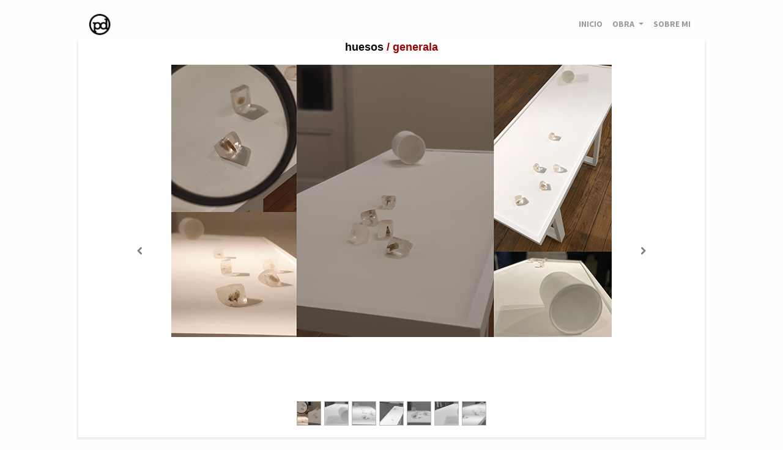

--- FILE ---
content_type: text/html; charset=utf-8
request_url: https://pablodamseaux.uy/huesos/generala
body_size: 12192
content:

  
        <!DOCTYPE html>
        <html lang="es-UY" data-website-id="1" data-oe-company-name="Pablo Damseaux">
            <head>
                <meta charset="utf-8"/>
                <meta http-equiv="X-UA-Compatible" content="IE=edge,chrome=1"/>
                <meta name="viewport" content="width=device-width, initial-scale=1, user-scalable=no"/>

                <title>huesos/generala | Pablo Damseaux</title>
                <link type="image/x-icon" rel="shortcut icon" href="/web/image/website/1/favicon/"/>

                <script type="text/javascript">
                    var odoo = {
                        csrf_token: "bbe6097cefb7cfd5dcb47f43484d40b752882dddo",
                    };
                </script>

                
            <meta name="generator" content="Odoo"/>

            
            
            
            
            
            
                
                
                
                    
                        <meta property="og:type" content="website"/>
                    
                        <meta property="og:title" content="huesos/generala | Pablo Damseaux"/>
                    
                        <meta property="og:site_name" content="Pablo Damseaux"/>
                    
                        <meta property="og:url" content="http://sitio131365.p07.mvdsimple.uy/huesos/generala"/>
                    
                        <meta property="og:image" content="http://sitio131365.p07.mvdsimple.uy/web/image/res.company/1/logo"/>
                    
                
                
                
                    
                        <meta name="twitter:card" content="summary_large_image"/>
                    
                        <meta name="twitter:title" content="huesos/generala | Pablo Damseaux"/>
                    
                        <meta name="twitter:image" content="http://sitio131365.p07.mvdsimple.uy/web/image/res.company/1/logo"/>
                    
                
            

            
            
                
                    <link rel="alternate" hreflang="es" href="http://sitio131365.p07.mvdsimple.uy/huesos/generala"/>
                
            

            <script type="text/javascript">
                odoo.session_info = {
                    is_admin: false,
                    is_system: false,
                    is_frontend: true,
                    translationURL: '/website/translations',
                    is_website_user: true,
                    user_id: 4
                };
                
            </script>

            <link type="text/css" rel="stylesheet" href="/web/content/428-227db60/1/web.assets_common.0.css"/>
            <link type="text/css" rel="stylesheet" href="/web/content/430-95bebf5/1/web.assets_frontend.0.css"/>
            <link type="text/css" rel="stylesheet" href="/web/content/431-95bebf5/1/web.assets_frontend.1.css"/>
            
            
            

            <script type="text/javascript" src="/web/content/429-227db60/1/web.assets_common.js"></script>
            <script type="text/javascript" src="/web/content/432-95bebf5/1/web.assets_frontend.js"></script>
            
            
            
        
                <noscript id="o_animate-no-js_fallback">
                    <style type="text/css">
                        .o_animate {
                            /* If no js - force elements rendering */
                            visibility:visible;

                            /* If browser support css animations support - reset animation */
                            -webkit-animation-name: none-dummy;
                            animation-name: none-dummy;
                        }
                    </style>
                </noscript>
            
            </head>
            <body>
                
            
        
            
        
        
            
                
                    
                
                
            
        
        
    
    
            
            
        

            
            
        
    
            
        <div id="wrapwrap" class="   ">
                <header id="graph_header" class="">
                    <nav class="navbar navbar-expand-md navbar-light bg-light">
                        <div class="container">
                            <a href="/" class="navbar-brand logo">
            <span role="img" aria-label="Logo of Pablo Damseaux" title="Pablo Damseaux"><img src="/web/image/res.company/1/logo?unique=383c853" class="img img-fluid"/></span>
        </a>
    <button type="button" class="navbar-toggler" data-toggle="collapse" data-target="#top_menu_collapse">
                                <span class="navbar-toggler-icon"></span>
                            </button>
                            <div class="collapse navbar-collapse" id="top_menu_collapse">
                                <ul class="nav navbar-nav ml-auto text-right o_menu_loading" id="top_menu">
                                    
        
            
    
    <li class="nav-item">
        <a role="menuitem" href="/" class="nav-link ">
            <span>Inicio</span>
        </a>
    </li>
    

        
            
    
    
    <li class="nav-item dropdown ">
        <a data-toggle="dropdown" href="#" class="nav-link dropdown-toggle">
            <span>OBRA</span>
        </a>
        <ul class="dropdown-menu" role="menu">
            
                
    
    <li class="">
        <a role="menuitem" href="/obra/grabados" class="dropdown-item ">
            <span>Grabados</span>
        </a>
    </li>
    

            
                
    
    <li class="">
        <a role="menuitem" href="/obra/objetos" class="dropdown-item ">
            <span>Tridimensional</span>
        </a>
    </li>
    

            
                
    
    <li class="">
        <a role="menuitem" href="/obra/grafica" class="dropdown-item ">
            <span>Grafica</span>
        </a>
    </li>
    

            
        </ul>
    </li>

        
            
    
    <li class="nav-item">
        <a role="menuitem" href="/aboutus" class="nav-link ">
            <span>Sobre mi</span>
        </a>
    </li>
    

        
            
    
    
    

        
    
                                    
                                </ul>
                            </div>
                        </div>
                    </nav>
                </header>
                <main>
                    
    <div id="wrap" class="oe_structure oe_empty">
      <p style="text-align: center; ">
        <font style="color: rgb(156, 0, 0); font-size: 18px;">
          <b><a href="/huesos">huesos</a> / generala</b>
        </font>
      </p>
      <section class="o_gallery s_image_gallery o_slideshow o_spc-medium" data-columns="3" style="overflow: hidden; height: 610px;">
        <div class="container">
          <div id="slideshow_1663107801579" class="carousel slide" data-ride="carousel" data-interval="false" style="margin: 0 12px;">
            <div class="carousel-inner" style="padding: 0;">
              <div class="carousel-item active" style="">
                <img class="img img-fluid d-block" src="/web/image/579/collageGeneralaCh.png" alt="Imagen de la diapositiva" data-index="0"/>
              </div>
              <div class="carousel-item" style="">
                <img class="img img-fluid d-block" src="/web/image/588/IMG_20220716_191232_292.jpg" alt="Imagen de la diapositiva" data-index="1"/>
              </div>
              <div class="carousel-item" style="">
                <img class="img img-fluid d-block" src="/web/image/586/IMG_20220716_191232_549.jpg" alt="Imagen de la diapositiva" data-index="2"/>
              </div>
              <div class="carousel-item" style="">
                <img class="img img-fluid d-block" src="/web/image/581/IMG-20220803-WA0006.jpg" alt="Imagen de la diapositiva" data-index="3"/>
              </div>
              <div class="carousel-item" style="">
                <img class="img img-fluid d-block" src="/web/image/587/IMG_20220716_191232_375.jpg" alt="Imagen de la diapositiva" data-index="4"/>
              </div>
              <div class="carousel-item" style="">
                <img class="img img-fluid d-block" src="/web/image/583/IMG-20220713-WA0049.jpg" alt="Imagen de la diapositiva" data-index="5"/>
              </div>
              <div class="carousel-item" style="">
                <img class="img img-fluid d-block" src="/web/image/585/IMG_20220716_191232_497.jpg" alt="Imagen de la diapositiva" data-index="6"/>
              </div>
            </div>
            <ul class="carousel-indicators">
              <li class="o_indicators_left text-center pt-2 active" aria-label="Anterior" title="Anterior">
                <i class="fa fa-chevron-left"></i>
              </li>
              <li data-target="#slideshow_1663107801579" data-slide-to="0" class="active" style="background-image: url(/web/image/579/collageGeneralaCh.png)"></li>
              <li data-target="#slideshow_1663107801579" data-slide-to="1" class="false" style="background-image: url(/web/image/588/IMG_20220716_191232_292.jpg)"></li>
              <li data-target="#slideshow_1663107801579" data-slide-to="2" class="false" style="background-image: url(/web/image/586/IMG_20220716_191232_549.jpg)"></li>
              <li data-target="#slideshow_1663107801579" data-slide-to="3" class="false" style="background-image: url(/web/image/581/IMG-20220803-WA0006.jpg)"></li>
              <li data-target="#slideshow_1663107801579" data-slide-to="4" class="false" style="background-image: url(/web/image/587/IMG_20220716_191232_375.jpg)"></li>
              <li data-target="#slideshow_1663107801579" data-slide-to="5" class="false" style="background-image: url(/web/image/583/IMG-20220713-WA0049.jpg)"></li>
              <li data-target="#slideshow_1663107801579" data-slide-to="6" class="false" style="background-image: url(/web/image/585/IMG_20220716_191232_497.jpg)"></li>
              <li class="o_indicators_right text-center pt-2" aria-label="Siguiente" title="Siguiente">
                <i class="fa fa-chevron-right"></i>
              </li>
            </ul>
            <a class="carousel-control-prev text-black" href="#slideshow_1663107801579" data-slide="prev" aria-label="Anterior" title="Anterior">
              <span class="fa fa-chevron-left"></span>
            </a>
            <a class="carousel-control-next text-black" href="#slideshow_1663107801579" data-slide="next" aria-label="Siguiente" title="Siguiente">
              <span class="fa fa-chevron-right"></span>
            </a>
          </div>
        </div>
      </section>
      <section class="s_page_header pt0 pb0" style="background-color: rgb(239, 239, 239);">
        <div class="container">
          <div class="row">
            <div class="col-lg-12 s_title pt8 pb0">
              <p style="text-align: center; ">
                <span style="font-weight: bolder;">
                  <font style="color: rgb(156, 0, 0);">
                    <a href="https://pablodamseaux.uy/huesos/femur" data-original-title="" title="" aria-describedby="tooltip304149">
                      <br/>
                    </a>
                  </font>
                </span>
                <b>generala</b>
              </p>
              <p style="text-align: center; ">Instalación/objeto: resina epoxi, diente humano, implantes dentales, falsos dientes de cerámica, pintura acrílica, cartón MDF / 27cm x 96cm x 100cm</p>
              <p style="text-align: center; ">
                <br/>
              </p>
              <p style="text-align: center; ">
                <i>Los dados están echados, el azar del juego perverso comenzó.</i>
              </p>
            </div>
          </div>
        </div>
      </section>
    </div>
  
                </main>
                <footer class="bg-light o_footer">
                    <div id="footer" class="oe_structure oe_structure_solo"></div>
  </footer>
            </div>
        
    
        
            </body>
        </html>
    
    


--- FILE ---
content_type: text/css
request_url: https://pablodamseaux.uy/web/content/430-95bebf5/1/web.assets_frontend.0.css
body_size: 236864
content:
@import url("https://fonts.googleapis.com/css?family=Source+Sans+Pro:400,400i,700,700i");

/* <inline asset> defined in bundle 'web.assets_frontend' */
@charset "UTF-8"; 

/* /web/static/lib/bootstrap/scss/_functions.scss defined in bundle 'web.assets_frontend' */
 

/* /web/static/lib/bootstrap/scss/_mixins.scss defined in bundle 'web.assets_frontend' */
 

/* /web/static/src/scss/utils.scss defined in bundle 'web.assets_frontend' */
 

/* /web/static/src/scss/bs_mixins_overrides.scss defined in bundle 'web.assets_frontend' */
 

/* /theme_common/static/src/scss/mixins.scss defined in bundle 'web.assets_frontend' */
 

/* /theme_graphene/static/src/scss/mixins.scss defined in bundle 'web.assets_frontend' */
 

/* /web/static/src/scss/primary_variables.scss defined in bundle 'web.assets_frontend' */
 

/* /web_editor/static/src/scss/web_editor.variables.scss defined in bundle 'web.assets_frontend' */
 

/* /mail/static/src/scss/variables.scss defined in bundle 'web.assets_frontend' */
 

/* /portal/static/src/scss/primary_variables.scss defined in bundle 'web.assets_frontend' */
 

/* /website/static/src/scss/primary_variables.scss defined in bundle 'web.assets_frontend' */
 

/* /website/static/src/scss/options/colors/user_color_palette.scss defined in bundle 'web.assets_frontend' */
 

/* /website/static/src/scss/options/colors/user_theme_color_palette.custom.web.assets_common.scss defined in bundle 'web.assets_frontend' */
 

/* /theme_common/static/src/scss/primary_variables.scss defined in bundle 'web.assets_frontend' */
 

/* /theme_graphene/static/src/scss/primary_variables.scss defined in bundle 'web.assets_frontend' */
 

/* /theme_graphene/static/src/scss/options/layouts/postcard_variables.scss defined in bundle 'web.assets_frontend' */
 

/* /theme_graphene/static/src/scss/options/fonts/Cinzel.scss defined in bundle 'web.assets_frontend' */
 

/* /theme_graphene/static/src/scss/options/fonts/source-sans.scss defined in bundle 'web.assets_frontend' */
 

/* /website/static/src/scss/options/fonts/option_font_title_06_variables.scss defined in bundle 'web.assets_frontend' */
 

/* /web/static/src/scss/secondary_variables.scss defined in bundle 'web.assets_frontend' */
 

/* /website/static/src/scss/secondary_variables.scss defined in bundle 'web.assets_frontend' */
 

/* /theme_graphene/static/src/scss/secondary_variables.scss defined in bundle 'web.assets_frontend' */
 

/* /web/static/src/scss/bootstrap_overridden_frontend.scss defined in bundle 'web.assets_frontend' */
 

/* /web_editor/static/src/scss/bootstrap_overridden.scss defined in bundle 'web.assets_frontend' */
 

/* /portal/static/src/scss/bootstrap_overridden.scss defined in bundle 'web.assets_frontend' */
 

/* /website/static/src/scss/bootstrap_overridden.scss defined in bundle 'web.assets_frontend' */
 

/* /theme_graphene/static/src/scss/bootstrap_overridden.scss defined in bundle 'web.assets_frontend' */
 

/* /web/static/src/scss/import_bootstrap_part1.scss defined in bundle 'web.assets_frontend' */
 

/* /web/static/src/scss/bs_mixins_overrides.scss defined in bundle 'web.assets_frontend' */
 

/* /web/static/src/scss/import_bootstrap_part2.scss defined in bundle 'web.assets_frontend' */
  :root{--blue: #007bff; --indigo: #6610f2; --purple: #6f42c1; --pink: #e83e8c; --red: #dc3545; --orange: #fd7e14; --yellow: #ffc107; --green: #28a745; --teal: #20c997; --cyan: #17a2b8; --white: white; --gray: #a7a7a7; --gray-dark: #404040; --body: #fefefe; --menu: #fefefe; --footer: #f8f8f8; --primary: #020706; --secondary: #515151; --success: #28a745; --info: #17a2b8; --warning: #ffc107; --danger: #dc3545; --light: #b7b7b7; --dark: #050505; --alpha: #020706; --beta: #515151; --gamma: #020703; --delta: #020407; --epsilon: #070203; --alpha-lighter: #0d2f28; --beta-lighter: #6a6b6b; --gamma-lighter: #102c12; --delta-lighter: #101d2c; --epsilon-lighter: #2c1016; --alpha-light: #081b17; --beta-light: #5e5e5e; --gamma-light: #09190a; --delta-light: #091019; --epsilon-light: #19090d; --alpha-dark: black; --beta-dark: #444444; --gamma-dark: black; --delta-dark: black; --epsilon-dark: black; --alpha-darker: black; --beta-darker: #373838; --gamma-darker: black; --delta-darker: black; --epsilon-darker: black; --breakpoint-xs: 0; --breakpoint-sm: 576px; --breakpoint-md: 768px; --breakpoint-lg: 992px; --breakpoint-xl: 1200px; --font-family-sans-serif: "Helvetica", "Arial", sans-serif; --font-family-monospace: SFMono-Regular, Menlo, Monaco, Consolas, "Liberation Mono", "Courier New", monospace;} *, *::before, *::after{box-sizing: border-box;} html{font-family: sans-serif; line-height: 1.15; -webkit-text-size-adjust: 100%; -ms-text-size-adjust: 100%; -ms-overflow-style: scrollbar; -webkit-tap-highlight-color: transparent;} @-ms-viewport{width: device-width;} article, aside, figcaption, figure, footer, header, hgroup, main, nav, section{display: block;} body{margin: 0; font-family: "Helvetica", "Arial", sans-serif; font-size: 0.875rem; font-weight: 400; line-height: 1.4; color: #383838; text-align: left; background-color: #fefefe;} [tabindex="-1"]:focus{outline: 0 !important;} hr{box-sizing: content-box; height: 0; overflow: visible;} h1, h2, h3, h4, h5, h6{margin-top: 0; margin-bottom: 0.5rem;} p{margin-top: 0; margin-bottom: 1rem;} abbr[title], abbr[data-original-title]{text-decoration: underline; text-decoration: underline dotted; cursor: help; border-bottom: 0;} address{margin-bottom: 1rem; font-style: normal; line-height: inherit;} ol, ul, dl{margin-top: 0; margin-bottom: 1rem;} ol ol, ul ul, ol ul, ul ol{margin-bottom: 0;} dt{font-weight: 700;} dd{margin-bottom: .5rem; margin-left: 0;} blockquote{margin: 0 0 1rem;} dfn{font-style: italic;} b, strong{font-weight: bolder;} small{font-size: 80%;} sub, sup{position: relative; font-size: 75%; line-height: 0; vertical-align: baseline;} sub{bottom: -.25em;} sup{top: -.5em;} a{color: #020706; text-decoration: none; background-color: transparent; -webkit-text-decoration-skip: objects;} a:hover{color: black; text-decoration: underline;} a:not([href]):not([tabindex]){color: inherit; text-decoration: none;} a:not([href]):not([tabindex]):hover, a:not([href]):not([tabindex]):focus{color: inherit; text-decoration: none;} a:not([href]):not([tabindex]):focus{outline: 0;} pre, code, kbd, samp{font-family: SFMono-Regular, Menlo, Monaco, Consolas, "Liberation Mono", "Courier New", monospace; font-size: 1em;} pre{margin-top: 0; margin-bottom: 1rem; overflow: auto; -ms-overflow-style: scrollbar;} figure{margin: 0 0 1rem;} img{vertical-align: middle; border-style: none;} svg{overflow: hidden; vertical-align: middle;} table{border-collapse: collapse;} caption{padding-top: 0.75rem; padding-bottom: 0.75rem; color: #a7a7a7; text-align: left; caption-side: bottom;} th{text-align: inherit;} label{display: inline-block; margin-bottom: 0;} button{border-radius: 0;} button:focus{outline: 1px dotted; outline: 5px auto -webkit-focus-ring-color;} input, button, select, optgroup, textarea{margin: 0; font-family: inherit; font-size: inherit; line-height: inherit;} button, input{overflow: visible;} button, select{text-transform: none;} button, html [type="button"], [type="reset"], [type="submit"]{-webkit--webkit-appearance: button; -moz-appearance: button; appearance: button;} button::-moz-focus-inner, [type="button"]::-moz-focus-inner, [type="reset"]::-moz-focus-inner, [type="submit"]::-moz-focus-inner{padding: 0; border-style: none;} input[type="radio"], input[type="checkbox"]{box-sizing: border-box; padding: 0;} input[type="date"], input[type="time"], input[type="datetime-local"], input[type="month"]{-webkit--webkit-appearance: listbox; -moz-appearance: listbox; appearance: listbox;} textarea{overflow: auto; resize: vertical;} fieldset{min-width: 0; padding: 0; margin: 0; border: 0;} legend{display: block; width: 100%; max-width: 100%; padding: 0; margin-bottom: .5rem; font-size: 1.5rem; line-height: inherit; color: inherit; white-space: normal;} progress{vertical-align: baseline;} [type="number"]::-webkit-inner-spin-button, [type="number"]::-webkit-outer-spin-button{height: auto;} [type="search"]{outline-offset: -2px; -webkit--webkit-appearance: none; -moz-appearance: none; appearance: none;} [type="search"]::-webkit-search-cancel-button, [type="search"]::-webkit-search-decoration{-webkit--webkit-appearance: none; -moz-appearance: none; appearance: none;} ::-webkit-file-upload-button{font: inherit; -webkit--webkit-appearance: button; -moz-appearance: button; appearance: button;} output{display: inline-block;} summary{display: list-item; cursor: pointer;} template{display: none;} [hidden]{display: none !important;} h1, h2, h3, h4, h5, h6, .h1, .h2, .h3, .h4, .h5, .h6{margin-bottom: 0.5rem; font-family: "Source Sans Pro", sans-serif; font-weight: 300; line-height: 1.2; color: inherit;} h1, .h1{font-size: 2.625rem;} h2, .h2{font-size: 1.875rem;} h3, .h3{font-size: 1.5rem;} h4, .h4{font-size: 1.125rem;} h5, .h5{font-size: 0.875rem;} h6, .h6{font-size: 0.75rem;} .lead{font-size: 1.09375rem; font-weight: 300;} .display-1{font-size: 6rem; font-weight: 300; line-height: 1.2;} .display-2{font-size: 5.5rem; font-weight: 300; line-height: 1.2;} .display-3{font-size: 4.5rem; font-weight: 300; line-height: 1.2;} .display-4{font-size: 3.5rem; font-weight: 300; line-height: 1.2;} hr{margin-top: 0.25rem; margin-bottom: 0.25rem; border: 0; border-top: 1px solid #eee;} small, .small{font-size: 80%; font-weight: 400;} mark, .mark{padding: 0.2em; background-color: #fcf8e3;} .list-unstyled{padding-left: 0; list-style: none;} .list-inline{padding-left: 0; list-style: none;} .list-inline-item{display: inline-block;} .list-inline-item:not(:last-child){margin-right: 0.5rem;} .initialism{font-size: 90%; text-transform: uppercase;} .blockquote{margin-bottom: 1rem; font-size: 1.09375rem;} .blockquote-footer{display: block; font-size: 80%; color: #a7a7a7;} .blockquote-footer::before{content: "\2014 \00A0";} .img-fluid{max-width: 100%; height: auto;} .img-thumbnail{padding: 0.25rem; background-color: #fefefe; border: 1px solid #dee2e6; border-radius: 0; max-width: 100%; height: auto;} .figure{display: inline-block;} .figure-img{margin-bottom: 0.5rem; line-height: 1;} .figure-caption{font-size: 90%; color: #a7a7a7;} code{font-size: 87.5%; color: #e83e8c; word-break: break-word;} a > code{color: inherit;} kbd{padding: 0.2rem 0.4rem; font-size: 87.5%; color: white; background-color: #383838; border-radius: 0;} kbd kbd{padding: 0; font-size: 100%; font-weight: 700;} pre{display: block; font-size: 87.5%; color: #383838;} pre code{font-size: inherit; color: inherit; word-break: normal;} .pre-scrollable{max-height: 340px; overflow-y: scroll;} .container{width: 100%; padding-right: 15px; padding-left: 15px; margin-right: auto; margin-left: auto;} @media (min-width: 576px){.container{max-width: 540px;}} @media (min-width: 768px){.container{max-width: 720px;}} @media (min-width: 992px){.container{max-width: 960px;}} @media (min-width: 1200px){.container{max-width: 1140px;}} .container-fluid{width: 100%; padding-right: 15px; padding-left: 15px; margin-right: auto; margin-left: auto;} .row{display: -webkit-box; display: -webkit-flex; display: flex; -webkit-flex-wrap: wrap; flex-wrap: wrap; margin-right: -15px; margin-left: -15px;} .no-gutters{margin-right: 0; margin-left: 0;} .no-gutters > .col, .no-gutters > [class*="col-"]{padding-right: 0; padding-left: 0;} .col-1, .col-2, .col-3, .col-4, .col-5, .col-6, .col-7, .col-8, .col-9, .col-10, .col-11, .col-12, .col, .col-auto, .col-sm-1, .col-sm-2, .col-sm-3, .col-sm-4, .col-sm-5, .col-sm-6, .col-sm-7, .col-sm-8, .col-sm-9, .col-sm-10, .col-sm-11, .col-sm-12, .col-sm, .col-sm-auto, .col-md-1, .col-md-2, .col-md-3, .col-md-4, .col-md-5, .col-md-6, .col-md-7, .col-md-8, .col-md-9, .col-md-10, .col-md-11, .col-md-12, .col-md, .col-md-auto, .col-lg-1, .col-lg-2, .col-lg-3, .col-lg-4, .col-lg-5, .col-lg-6, .col-lg-7, .col-lg-8, .col-lg-9, .col-lg-10, .col-lg-11, .col-lg-12, .col-lg, .col-lg-auto, .col-xl-1, .col-xl-2, .col-xl-3, .col-xl-4, .col-xl-5, .col-xl-6, .col-xl-7, .col-xl-8, .col-xl-9, .col-xl-10, .col-xl-11, .col-xl-12, .col-xl, .col-xl-auto{position: relative; width: 100%; min-height: 1px; padding-right: 15px; padding-left: 15px;} .col{flex-basis: 0; flex-grow: 1; max-width: 100%;} .col-auto{-webkit-box-flex: 0; -webkit-flex: 0 0 auto; flex: 0 0 auto; width: auto; max-width: none;} .col-1{flex: 0 0 8.33333333%; max-width: 8.33333333%;} .col-2{flex: 0 0 16.66666667%; max-width: 16.66666667%;} .col-3{flex: 0 0 25%; max-width: 25%;} .col-4{flex: 0 0 33.33333333%; max-width: 33.33333333%;} .col-5{flex: 0 0 41.66666667%; max-width: 41.66666667%;} .col-6{flex: 0 0 50%; max-width: 50%;} .col-7{flex: 0 0 58.33333333%; max-width: 58.33333333%;} .col-8{flex: 0 0 66.66666667%; max-width: 66.66666667%;} .col-9{flex: 0 0 75%; max-width: 75%;} .col-10{flex: 0 0 83.33333333%; max-width: 83.33333333%;} .col-11{flex: 0 0 91.66666667%; max-width: 91.66666667%;} .col-12{flex: 0 0 100%; max-width: 100%;} .order-first{order: -1;} .order-last{order: 13;} .order-0{order: 0;} .order-1{order: 1;} .order-2{order: 2;} .order-3{order: 3;} .order-4{order: 4;} .order-5{order: 5;} .order-6{order: 6;} .order-7{order: 7;} .order-8{order: 8;} .order-9{order: 9;} .order-10{order: 10;} .order-11{order: 11;} .order-12{order: 12;} .offset-1{margin-left: 8.33333333%;} .offset-2{margin-left: 16.66666667%;} .offset-3{margin-left: 25%;} .offset-4{margin-left: 33.33333333%;} .offset-5{margin-left: 41.66666667%;} .offset-6{margin-left: 50%;} .offset-7{margin-left: 58.33333333%;} .offset-8{margin-left: 66.66666667%;} .offset-9{margin-left: 75%;} .offset-10{margin-left: 83.33333333%;} .offset-11{margin-left: 91.66666667%;} @media (min-width: 576px){.col-sm{flex-basis: 0; flex-grow: 1; max-width: 100%;}.col-sm-auto{-webkit-box-flex: 0; -webkit-flex: 0 0 auto; flex: 0 0 auto; width: auto; max-width: none;}.col-sm-1{flex: 0 0 8.33333333%; max-width: 8.33333333%;}.col-sm-2{flex: 0 0 16.66666667%; max-width: 16.66666667%;}.col-sm-3{flex: 0 0 25%; max-width: 25%;}.col-sm-4{flex: 0 0 33.33333333%; max-width: 33.33333333%;}.col-sm-5{flex: 0 0 41.66666667%; max-width: 41.66666667%;}.col-sm-6{flex: 0 0 50%; max-width: 50%;}.col-sm-7{flex: 0 0 58.33333333%; max-width: 58.33333333%;}.col-sm-8{flex: 0 0 66.66666667%; max-width: 66.66666667%;}.col-sm-9{flex: 0 0 75%; max-width: 75%;}.col-sm-10{flex: 0 0 83.33333333%; max-width: 83.33333333%;}.col-sm-11{flex: 0 0 91.66666667%; max-width: 91.66666667%;}.col-sm-12{flex: 0 0 100%; max-width: 100%;}.order-sm-first{order: -1;}.order-sm-last{order: 13;}.order-sm-0{order: 0;}.order-sm-1{order: 1;}.order-sm-2{order: 2;}.order-sm-3{order: 3;}.order-sm-4{order: 4;}.order-sm-5{order: 5;}.order-sm-6{order: 6;}.order-sm-7{order: 7;}.order-sm-8{order: 8;}.order-sm-9{order: 9;}.order-sm-10{order: 10;}.order-sm-11{order: 11;}.order-sm-12{order: 12;}.offset-sm-0{margin-left: 0;}.offset-sm-1{margin-left: 8.33333333%;}.offset-sm-2{margin-left: 16.66666667%;}.offset-sm-3{margin-left: 25%;}.offset-sm-4{margin-left: 33.33333333%;}.offset-sm-5{margin-left: 41.66666667%;}.offset-sm-6{margin-left: 50%;}.offset-sm-7{margin-left: 58.33333333%;}.offset-sm-8{margin-left: 66.66666667%;}.offset-sm-9{margin-left: 75%;}.offset-sm-10{margin-left: 83.33333333%;}.offset-sm-11{margin-left: 91.66666667%;}} @media (min-width: 768px){.col-md{flex-basis: 0; flex-grow: 1; max-width: 100%;}.col-md-auto{-webkit-box-flex: 0; -webkit-flex: 0 0 auto; flex: 0 0 auto; width: auto; max-width: none;}.col-md-1{flex: 0 0 8.33333333%; max-width: 8.33333333%;}.col-md-2{flex: 0 0 16.66666667%; max-width: 16.66666667%;}.col-md-3{flex: 0 0 25%; max-width: 25%;}.col-md-4{flex: 0 0 33.33333333%; max-width: 33.33333333%;}.col-md-5{flex: 0 0 41.66666667%; max-width: 41.66666667%;}.col-md-6{flex: 0 0 50%; max-width: 50%;}.col-md-7{flex: 0 0 58.33333333%; max-width: 58.33333333%;}.col-md-8{flex: 0 0 66.66666667%; max-width: 66.66666667%;}.col-md-9{flex: 0 0 75%; max-width: 75%;}.col-md-10{flex: 0 0 83.33333333%; max-width: 83.33333333%;}.col-md-11{flex: 0 0 91.66666667%; max-width: 91.66666667%;}.col-md-12{flex: 0 0 100%; max-width: 100%;}.order-md-first{order: -1;}.order-md-last{order: 13;}.order-md-0{order: 0;}.order-md-1{order: 1;}.order-md-2{order: 2;}.order-md-3{order: 3;}.order-md-4{order: 4;}.order-md-5{order: 5;}.order-md-6{order: 6;}.order-md-7{order: 7;}.order-md-8{order: 8;}.order-md-9{order: 9;}.order-md-10{order: 10;}.order-md-11{order: 11;}.order-md-12{order: 12;}.offset-md-0{margin-left: 0;}.offset-md-1{margin-left: 8.33333333%;}.offset-md-2{margin-left: 16.66666667%;}.offset-md-3{margin-left: 25%;}.offset-md-4{margin-left: 33.33333333%;}.offset-md-5{margin-left: 41.66666667%;}.offset-md-6{margin-left: 50%;}.offset-md-7{margin-left: 58.33333333%;}.offset-md-8{margin-left: 66.66666667%;}.offset-md-9{margin-left: 75%;}.offset-md-10{margin-left: 83.33333333%;}.offset-md-11{margin-left: 91.66666667%;}} @media (min-width: 992px){.col-lg{flex-basis: 0; flex-grow: 1; max-width: 100%;}.col-lg-auto{-webkit-box-flex: 0; -webkit-flex: 0 0 auto; flex: 0 0 auto; width: auto; max-width: none;}.col-lg-1{flex: 0 0 8.33333333%; max-width: 8.33333333%;}.col-lg-2{flex: 0 0 16.66666667%; max-width: 16.66666667%;}.col-lg-3{flex: 0 0 25%; max-width: 25%;}.col-lg-4{flex: 0 0 33.33333333%; max-width: 33.33333333%;}.col-lg-5{flex: 0 0 41.66666667%; max-width: 41.66666667%;}.col-lg-6{flex: 0 0 50%; max-width: 50%;}.col-lg-7{flex: 0 0 58.33333333%; max-width: 58.33333333%;}.col-lg-8{flex: 0 0 66.66666667%; max-width: 66.66666667%;}.col-lg-9{flex: 0 0 75%; max-width: 75%;}.col-lg-10{flex: 0 0 83.33333333%; max-width: 83.33333333%;}.col-lg-11{flex: 0 0 91.66666667%; max-width: 91.66666667%;}.col-lg-12{flex: 0 0 100%; max-width: 100%;}.order-lg-first{order: -1;}.order-lg-last{order: 13;}.order-lg-0{order: 0;}.order-lg-1{order: 1;}.order-lg-2{order: 2;}.order-lg-3{order: 3;}.order-lg-4{order: 4;}.order-lg-5{order: 5;}.order-lg-6{order: 6;}.order-lg-7{order: 7;}.order-lg-8{order: 8;}.order-lg-9{order: 9;}.order-lg-10{order: 10;}.order-lg-11{order: 11;}.order-lg-12{order: 12;}.offset-lg-0{margin-left: 0;}.offset-lg-1{margin-left: 8.33333333%;}.offset-lg-2{margin-left: 16.66666667%;}.offset-lg-3{margin-left: 25%;}.offset-lg-4{margin-left: 33.33333333%;}.offset-lg-5{margin-left: 41.66666667%;}.offset-lg-6{margin-left: 50%;}.offset-lg-7{margin-left: 58.33333333%;}.offset-lg-8{margin-left: 66.66666667%;}.offset-lg-9{margin-left: 75%;}.offset-lg-10{margin-left: 83.33333333%;}.offset-lg-11{margin-left: 91.66666667%;}} @media (min-width: 1200px){.col-xl{flex-basis: 0; flex-grow: 1; max-width: 100%;}.col-xl-auto{-webkit-box-flex: 0; -webkit-flex: 0 0 auto; flex: 0 0 auto; width: auto; max-width: none;}.col-xl-1{flex: 0 0 8.33333333%; max-width: 8.33333333%;}.col-xl-2{flex: 0 0 16.66666667%; max-width: 16.66666667%;}.col-xl-3{flex: 0 0 25%; max-width: 25%;}.col-xl-4{flex: 0 0 33.33333333%; max-width: 33.33333333%;}.col-xl-5{flex: 0 0 41.66666667%; max-width: 41.66666667%;}.col-xl-6{flex: 0 0 50%; max-width: 50%;}.col-xl-7{flex: 0 0 58.33333333%; max-width: 58.33333333%;}.col-xl-8{flex: 0 0 66.66666667%; max-width: 66.66666667%;}.col-xl-9{flex: 0 0 75%; max-width: 75%;}.col-xl-10{flex: 0 0 83.33333333%; max-width: 83.33333333%;}.col-xl-11{flex: 0 0 91.66666667%; max-width: 91.66666667%;}.col-xl-12{flex: 0 0 100%; max-width: 100%;}.order-xl-first{order: -1;}.order-xl-last{order: 13;}.order-xl-0{order: 0;}.order-xl-1{order: 1;}.order-xl-2{order: 2;}.order-xl-3{order: 3;}.order-xl-4{order: 4;}.order-xl-5{order: 5;}.order-xl-6{order: 6;}.order-xl-7{order: 7;}.order-xl-8{order: 8;}.order-xl-9{order: 9;}.order-xl-10{order: 10;}.order-xl-11{order: 11;}.order-xl-12{order: 12;}.offset-xl-0{margin-left: 0;}.offset-xl-1{margin-left: 8.33333333%;}.offset-xl-2{margin-left: 16.66666667%;}.offset-xl-3{margin-left: 25%;}.offset-xl-4{margin-left: 33.33333333%;}.offset-xl-5{margin-left: 41.66666667%;}.offset-xl-6{margin-left: 50%;}.offset-xl-7{margin-left: 58.33333333%;}.offset-xl-8{margin-left: 66.66666667%;}.offset-xl-9{margin-left: 75%;}.offset-xl-10{margin-left: 83.33333333%;}.offset-xl-11{margin-left: 91.66666667%;}} .table{width: 100%; margin-bottom: 1rem; background-color: transparent;} .table th, .table td{padding: 0.75rem; vertical-align: top; border-top: 1px solid #dee2e6;} .table thead th{vertical-align: bottom; border-bottom: 2px solid #dee2e6;} .table tbody + tbody{border-top: 2px solid #dee2e6;} .table .table{background-color: #fefefe;} .table-sm th, .table-sm td{padding: 0.3rem;} .table-bordered{border: 1px solid #dee2e6;} .table-bordered th, .table-bordered td{border: 1px solid #dee2e6;} .table-bordered thead th, .table-bordered thead td{border-bottom-width: 2px;} .table-borderless th, .table-borderless td, .table-borderless thead th, .table-borderless tbody + tbody{border: 0;} .table-striped tbody tr:nth-of-type(odd){background-color: rgba(0, 0, 0, 0.05);} .table-hover tbody tr:hover{background-color: rgba(0, 0, 0, 0.075);} .table-primary, .table-primary > th, .table-primary > td{background-color: #b8bab9;} .table-hover .table-primary:hover{background-color: #abadac;} .table-hover .table-primary:hover > td, .table-hover .table-primary:hover > th{background-color: #abadac;} .table-secondary, .table-secondary > th, .table-secondary > td{background-color: #cecece;} .table-hover .table-secondary:hover{background-color: #c1c1c1;} .table-hover .table-secondary:hover > td, .table-hover .table-secondary:hover > th{background-color: #c1c1c1;} .table-success, .table-success > th, .table-success > td{background-color: #c3e6cb;} .table-hover .table-success:hover{background-color: #b1dfbb;} .table-hover .table-success:hover > td, .table-hover .table-success:hover > th{background-color: #b1dfbb;} .table-info, .table-info > th, .table-info > td{background-color: #bee5eb;} .table-hover .table-info:hover{background-color: #abdde5;} .table-hover .table-info:hover > td, .table-hover .table-info:hover > th{background-color: #abdde5;} .table-warning, .table-warning > th, .table-warning > td{background-color: #ffeeba;} .table-hover .table-warning:hover{background-color: #ffe8a1;} .table-hover .table-warning:hover > td, .table-hover .table-warning:hover > th{background-color: #ffe8a1;} .table-danger, .table-danger > th, .table-danger > td{background-color: #f5c6cb;} .table-hover .table-danger:hover{background-color: #f1b0b7;} .table-hover .table-danger:hover > td, .table-hover .table-danger:hover > th{background-color: #f1b0b7;} .table-light, .table-light > th, .table-light > td{background-color: #ebebeb;} .table-hover .table-light:hover{background-color: #dedede;} .table-hover .table-light:hover > td, .table-hover .table-light:hover > th{background-color: #dedede;} .table-dark, .table-dark > th, .table-dark > td{background-color: #b9b9b9;} .table-hover .table-dark:hover{background-color: #acacac;} .table-hover .table-dark:hover > td, .table-hover .table-dark:hover > th{background-color: #acacac;} .table-alpha, .table-alpha > th, .table-alpha > td{background-color: #b8bab9;} .table-hover .table-alpha:hover{background-color: #abadac;} .table-hover .table-alpha:hover > td, .table-hover .table-alpha:hover > th{background-color: #abadac;} .table-beta, .table-beta > th, .table-beta > td{background-color: #cecece;} .table-hover .table-beta:hover{background-color: #c1c1c1;} .table-hover .table-beta:hover > td, .table-hover .table-beta:hover > th{background-color: #c1c1c1;} .table-gamma, .table-gamma > th, .table-gamma > td{background-color: #b8b9b8;} .table-hover .table-gamma:hover{background-color: #abacab;} .table-hover .table-gamma:hover > td, .table-hover .table-gamma:hover > th{background-color: #abacab;} .table-delta, .table-delta > th, .table-delta > td{background-color: #b8b9b9;} .table-hover .table-delta:hover{background-color: #abacac;} .table-hover .table-delta:hover > td, .table-hover .table-delta:hover > th{background-color: #abacac;} .table-epsilon, .table-epsilon > th, .table-epsilon > td{background-color: #b9b8b9;} .table-hover .table-epsilon:hover{background-color: #acabac;} .table-hover .table-epsilon:hover > td, .table-hover .table-epsilon:hover > th{background-color: #acabac;} .table-alpha-lighter, .table-alpha-lighter > th, .table-alpha-lighter > td{background-color: #bbc5c3;} .table-hover .table-alpha-lighter:hover{background-color: #adb9b7;} .table-hover .table-alpha-lighter:hover > td, .table-hover .table-alpha-lighter:hover > th{background-color: #adb9b7;} .table-beta-lighter, .table-beta-lighter > th, .table-beta-lighter > td{background-color: #d5d5d5;} .table-hover .table-beta-lighter:hover{background-color: #c8c8c8;} .table-hover .table-beta-lighter:hover > td, .table-hover .table-beta-lighter:hover > th{background-color: #c8c8c8;} .table-gamma-lighter, .table-gamma-lighter > th, .table-gamma-lighter > td{background-color: #bcc4bd;} .table-hover .table-gamma-lighter:hover{background-color: #aeb8b0;} .table-hover .table-gamma-lighter:hover > td, .table-hover .table-gamma-lighter:hover > th{background-color: #aeb8b0;} .table-delta-lighter, .table-delta-lighter > th, .table-delta-lighter > td{background-color: #bcc0c4;} .table-hover .table-delta-lighter:hover{background-color: #aeb3b8;} .table-hover .table-delta-lighter:hover > td, .table-hover .table-delta-lighter:hover > th{background-color: #aeb3b8;} .table-epsilon-lighter, .table-epsilon-lighter > th, .table-epsilon-lighter > td{background-color: #c4bcbe;} .table-hover .table-epsilon-lighter:hover{background-color: #b8aeb1;} .table-hover .table-epsilon-lighter:hover > td, .table-hover .table-epsilon-lighter:hover > th{background-color: #b8aeb1;} .table-alpha-light, .table-alpha-light > th, .table-alpha-light > td{background-color: #babfbe;} .table-hover .table-alpha-light:hover{background-color: #adb3b2;} .table-hover .table-alpha-light:hover > td, .table-hover .table-alpha-light:hover > th{background-color: #adb3b2;} .table-beta-light, .table-beta-light > th, .table-beta-light > td{background-color: #d2d2d2;} .table-hover .table-beta-light:hover{background-color: #c5c5c5;} .table-hover .table-beta-light:hover > td, .table-hover .table-beta-light:hover > th{background-color: #c5c5c5;} .table-gamma-light, .table-gamma-light > th, .table-gamma-light > td{background-color: #babfba;} .table-hover .table-gamma-light:hover{background-color: #adb3ad;} .table-hover .table-gamma-light:hover > td, .table-hover .table-gamma-light:hover > th{background-color: #adb3ad;} .table-delta-light, .table-delta-light > th, .table-delta-light > td{background-color: #babcbf;} .table-hover .table-delta-light:hover{background-color: #adafb3;} .table-hover .table-delta-light:hover > td, .table-hover .table-delta-light:hover > th{background-color: #adafb3;} .table-epsilon-light, .table-epsilon-light > th, .table-epsilon-light > td{background-color: #bfbabb;} .table-hover .table-epsilon-light:hover{background-color: #b3adae;} .table-hover .table-epsilon-light:hover > td, .table-hover .table-epsilon-light:hover > th{background-color: #b3adae;} .table-alpha-dark, .table-alpha-dark > th, .table-alpha-dark > td{background-color: #b8b8b8;} .table-hover .table-alpha-dark:hover{background-color: #ababab;} .table-hover .table-alpha-dark:hover > td, .table-hover .table-alpha-dark:hover > th{background-color: #ababab;} .table-beta-dark, .table-beta-dark > th, .table-beta-dark > td{background-color: #cbcbcb;} .table-hover .table-beta-dark:hover{background-color: #bebebe;} .table-hover .table-beta-dark:hover > td, .table-hover .table-beta-dark:hover > th{background-color: #bebebe;} .table-gamma-dark, .table-gamma-dark > th, .table-gamma-dark > td{background-color: #b8b8b8;} .table-hover .table-gamma-dark:hover{background-color: #ababab;} .table-hover .table-gamma-dark:hover > td, .table-hover .table-gamma-dark:hover > th{background-color: #ababab;} .table-delta-dark, .table-delta-dark > th, .table-delta-dark > td{background-color: #b8b8b8;} .table-hover .table-delta-dark:hover{background-color: #ababab;} .table-hover .table-delta-dark:hover > td, .table-hover .table-delta-dark:hover > th{background-color: #ababab;} .table-epsilon-dark, .table-epsilon-dark > th, .table-epsilon-dark > td{background-color: #b8b8b8;} .table-hover .table-epsilon-dark:hover{background-color: #ababab;} .table-hover .table-epsilon-dark:hover > td, .table-hover .table-epsilon-dark:hover > th{background-color: #ababab;} .table-alpha-darker, .table-alpha-darker > th, .table-alpha-darker > td{background-color: #b8b8b8;} .table-hover .table-alpha-darker:hover{background-color: #ababab;} .table-hover .table-alpha-darker:hover > td, .table-hover .table-alpha-darker:hover > th{background-color: #ababab;} .table-beta-darker, .table-beta-darker > th, .table-beta-darker > td{background-color: #c7c7c7;} .table-hover .table-beta-darker:hover{background-color: #bababa;} .table-hover .table-beta-darker:hover > td, .table-hover .table-beta-darker:hover > th{background-color: #bababa;} .table-gamma-darker, .table-gamma-darker > th, .table-gamma-darker > td{background-color: #b8b8b8;} .table-hover .table-gamma-darker:hover{background-color: #ababab;} .table-hover .table-gamma-darker:hover > td, .table-hover .table-gamma-darker:hover > th{background-color: #ababab;} .table-delta-darker, .table-delta-darker > th, .table-delta-darker > td{background-color: #b8b8b8;} .table-hover .table-delta-darker:hover{background-color: #ababab;} .table-hover .table-delta-darker:hover > td, .table-hover .table-delta-darker:hover > th{background-color: #ababab;} .table-epsilon-darker, .table-epsilon-darker > th, .table-epsilon-darker > td{background-color: #b8b8b8;} .table-hover .table-epsilon-darker:hover{background-color: #ababab;} .table-hover .table-epsilon-darker:hover > td, .table-hover .table-epsilon-darker:hover > th{background-color: #ababab;} .table-active, .table-active > th, .table-active > td{background-color: rgba(0, 0, 0, 0.075);} .table-hover .table-active:hover{background-color: rgba(0, 0, 0, 0.075);} .table-hover .table-active:hover > td, .table-hover .table-active:hover > th{background-color: rgba(0, 0, 0, 0.075);} .table .thead-dark th{color: #fefefe; background-color: #383838; border-color: #4b4b4b;} .table .thead-light th{color: #555555; background-color: #eeeeee; border-color: #dee2e6;} .table-dark{color: #fefefe; background-color: #383838;} .table-dark th, .table-dark td, .table-dark thead th{border-color: #4b4b4b;} .table-dark.table-bordered{border: 0;} .table-dark.table-striped tbody tr:nth-of-type(odd){background-color: rgba(255, 255, 255, 0.05);} .table-dark.table-hover tbody tr:hover{background-color: rgba(255, 255, 255, 0.075);} @media (max-width: 575.98px){.table-responsive-sm{display: block; width: 100%; overflow-x: auto; -webkit-overflow-scrolling: touch; -ms-overflow-style: -ms-autohiding-scrollbar;}.table-responsive-sm > .table-bordered{border: 0;}} @media (max-width: 767.98px){.table-responsive-md{display: block; width: 100%; overflow-x: auto; -webkit-overflow-scrolling: touch; -ms-overflow-style: -ms-autohiding-scrollbar;}.table-responsive-md > .table-bordered{border: 0;}} @media (max-width: 991.98px){.table-responsive-lg{display: block; width: 100%; overflow-x: auto; -webkit-overflow-scrolling: touch; -ms-overflow-style: -ms-autohiding-scrollbar;}.table-responsive-lg > .table-bordered{border: 0;}} @media (max-width: 1199.98px){.table-responsive-xl{display: block; width: 100%; overflow-x: auto; -webkit-overflow-scrolling: touch; -ms-overflow-style: -ms-autohiding-scrollbar;}.table-responsive-xl > .table-bordered{border: 0;}} .table-responsive{display: block; width: 100%; overflow-x: auto; -webkit-overflow-scrolling: touch; -ms-overflow-style: -ms-autohiding-scrollbar;} .table-responsive > .table-bordered{border: 0;} .form-control{display: block; width: 100%; height: calc(1.975rem + 2px); padding: 0.375rem 0.75rem; font-size: 0.875rem; line-height: 1.4; color: #555555; background-color: white; background-clip: padding-box; border: 1px solid #d1d1d1; border-radius: 0; transition: border-color 0.15s ease-in-out, box-shadow 0.15s ease-in-out;} @media screen and (prefers-reduced-motion: reduce){.form-control{transition: none;}} .form-control::-ms-expand{background-color: transparent; border: 0;} .form-control:focus{color: #555555; background-color: white; border-color: #1e6a5b; outline: 0; box-shadow: 0 3px 3px -2px rgba(51, 51, 51, 0);} .form-control::placeholder{color: #a7a7a7; opacity: 1;} .form-control:disabled, .form-control[readonly]{background-color: #eeeeee; opacity: 1;} select.form-control:focus::-ms-value{color: #555555; background-color: white;} .form-control-file, .form-control-range{display: block; width: 100%;} .col-form-label{padding-top: calc(0.375rem + 1px); padding-bottom: calc(0.375rem + 1px); margin-bottom: 0; font-size: inherit; line-height: 1.4;} .col-form-label-lg{padding-top: calc(0.625rem + 1px); padding-bottom: calc(0.625rem + 1px); font-size: 1.09375rem; line-height: 1.4;} .col-form-label-sm{padding-top: calc(0.375rem + 1px); padding-bottom: calc(0.375rem + 1px); font-size: 0.75rem; line-height: 1.4;} .form-control-plaintext{display: block; width: 100%; padding-top: 0.375rem; padding-bottom: 0.375rem; margin-bottom: 0; line-height: 1.4; color: #383838; background-color: transparent; border: solid transparent; border-width: 1px 0;} .form-control-plaintext.form-control-sm, .form-control-plaintext.form-control-lg{padding-right: 0; padding-left: 0;} .form-control-sm{height: calc(1.8rem + 2px); padding: 0.375rem 0.75rem; font-size: 0.75rem; line-height: 1.4; border-radius: 0;} .form-control-lg{height: calc(2.78125rem + 2px); padding: 0.625rem 2rem; font-size: 1.09375rem; line-height: 1.4; border-radius: 0;} select.form-control[size], select.form-control[multiple]{height: auto;} textarea.form-control{height: auto;} .form-group{margin-bottom: 1rem;} .form-text{display: block; margin-top: 0.25rem;} .form-row{display: -webkit-box; display: -webkit-flex; display: flex; -webkit-flex-wrap: wrap; flex-wrap: wrap; margin-right: -5px; margin-left: -5px;} .form-row > .col, .form-row > [class*="col-"]{padding-right: 5px; padding-left: 5px;} .form-check{position: relative; display: block; padding-left: 1.25rem;} .form-check-input{position: absolute; margin-top: 0.3rem; margin-left: -1.25rem;} .form-check-input:disabled ~ .form-check-label{color: #a7a7a7;} .form-check-label{margin-bottom: 0;} .form-check-inline{display: -webkit-inline-box; display: -webkit-inline-flex; display: inline-flex; align-items: center; padding-left: 0; margin-right: 0.75rem;} .form-check-inline .form-check-input{position: static; margin-top: 0; margin-right: 0.3125rem; margin-left: 0;} .valid-feedback{display: none; width: 100%; margin-top: 0.25rem; font-size: 80%; color: #28a745;} .valid-tooltip{position: absolute; top: 100%; z-index: 5; display: none; max-width: 100%; padding: 0.25rem 0.5rem; margin-top: .1rem; font-size: 0.75rem; line-height: 1.4; color: white; background-color: rgba(40, 167, 69, 0.9); border-radius: 0;} .was-validated .form-control:valid, .form-control.is-valid, .was-validated .custom-select:valid, .custom-select.is-valid{border-color: #28a745;} .was-validated .form-control:valid:focus, .form-control.is-valid:focus, .was-validated .custom-select:valid:focus, .custom-select.is-valid:focus{border-color: #28a745; box-shadow: 0 0 0 0.2rem rgba(40, 167, 69, 0.25);} .was-validated .form-control:valid ~ .valid-feedback, .was-validated .form-control:valid ~ .valid-tooltip, .form-control.is-valid ~ .valid-feedback, .form-control.is-valid ~ .valid-tooltip, .was-validated .custom-select:valid ~ .valid-feedback, .was-validated .custom-select:valid ~ .valid-tooltip, .custom-select.is-valid ~ .valid-feedback, .custom-select.is-valid ~ .valid-tooltip{display: block;} .was-validated .form-control-file:valid ~ .valid-feedback, .was-validated .form-control-file:valid ~ .valid-tooltip, .form-control-file.is-valid ~ .valid-feedback, .form-control-file.is-valid ~ .valid-tooltip{display: block;} .was-validated .form-check-input:valid ~ .form-check-label, .form-check-input.is-valid ~ .form-check-label{color: #28a745;} .was-validated .form-check-input:valid ~ .valid-feedback, .was-validated .form-check-input:valid ~ .valid-tooltip, .form-check-input.is-valid ~ .valid-feedback, .form-check-input.is-valid ~ .valid-tooltip{display: block;} .was-validated .custom-control-input:valid ~ .custom-control-label, .custom-control-input.is-valid ~ .custom-control-label{color: #28a745;} .was-validated .custom-control-input:valid ~ .custom-control-label::before, .custom-control-input.is-valid ~ .custom-control-label::before{background-color: #71dd8a;} .was-validated .custom-control-input:valid ~ .valid-feedback, .was-validated .custom-control-input:valid ~ .valid-tooltip, .custom-control-input.is-valid ~ .valid-feedback, .custom-control-input.is-valid ~ .valid-tooltip{display: block;} .was-validated .custom-control-input:valid:checked ~ .custom-control-label::before, .custom-control-input.is-valid:checked ~ .custom-control-label::before{background-color: #34ce57;} .was-validated .custom-control-input:valid:focus ~ .custom-control-label::before, .custom-control-input.is-valid:focus ~ .custom-control-label::before{box-shadow: 0 0 0 1px #fefefe, 0 0 0 0.2rem rgba(40, 167, 69, 0.25);} .was-validated .custom-file-input:valid ~ .custom-file-label, .custom-file-input.is-valid ~ .custom-file-label{border-color: #28a745;} .was-validated .custom-file-input:valid ~ .custom-file-label::after, .custom-file-input.is-valid ~ .custom-file-label::after{border-color: inherit;} .was-validated .custom-file-input:valid ~ .valid-feedback, .was-validated .custom-file-input:valid ~ .valid-tooltip, .custom-file-input.is-valid ~ .valid-feedback, .custom-file-input.is-valid ~ .valid-tooltip{display: block;} .was-validated .custom-file-input:valid:focus ~ .custom-file-label, .custom-file-input.is-valid:focus ~ .custom-file-label{box-shadow: 0 0 0 0.2rem rgba(40, 167, 69, 0.25);} .invalid-feedback{display: none; width: 100%; margin-top: 0.25rem; font-size: 80%; color: #dc3545;} .invalid-tooltip{position: absolute; top: 100%; z-index: 5; display: none; max-width: 100%; padding: 0.25rem 0.5rem; margin-top: .1rem; font-size: 0.75rem; line-height: 1.4; color: white; background-color: rgba(220, 53, 69, 0.9); border-radius: 0;} .was-validated .form-control:invalid, .form-control.is-invalid, .was-validated .custom-select:invalid, .custom-select.is-invalid{border-color: #dc3545;} .was-validated .form-control:invalid:focus, .form-control.is-invalid:focus, .was-validated .custom-select:invalid:focus, .custom-select.is-invalid:focus{border-color: #dc3545; box-shadow: 0 0 0 0.2rem rgba(220, 53, 69, 0.25);} .was-validated .form-control:invalid ~ .invalid-feedback, .was-validated .form-control:invalid ~ .invalid-tooltip, .form-control.is-invalid ~ .invalid-feedback, .form-control.is-invalid ~ .invalid-tooltip, .was-validated .custom-select:invalid ~ .invalid-feedback, .was-validated .custom-select:invalid ~ .invalid-tooltip, .custom-select.is-invalid ~ .invalid-feedback, .custom-select.is-invalid ~ .invalid-tooltip{display: block;} .was-validated .form-control-file:invalid ~ .invalid-feedback, .was-validated .form-control-file:invalid ~ .invalid-tooltip, .form-control-file.is-invalid ~ .invalid-feedback, .form-control-file.is-invalid ~ .invalid-tooltip{display: block;} .was-validated .form-check-input:invalid ~ .form-check-label, .form-check-input.is-invalid ~ .form-check-label{color: #dc3545;} .was-validated .form-check-input:invalid ~ .invalid-feedback, .was-validated .form-check-input:invalid ~ .invalid-tooltip, .form-check-input.is-invalid ~ .invalid-feedback, .form-check-input.is-invalid ~ .invalid-tooltip{display: block;} .was-validated .custom-control-input:invalid ~ .custom-control-label, .custom-control-input.is-invalid ~ .custom-control-label{color: #dc3545;} .was-validated .custom-control-input:invalid ~ .custom-control-label::before, .custom-control-input.is-invalid ~ .custom-control-label::before{background-color: #efa2a9;} .was-validated .custom-control-input:invalid ~ .invalid-feedback, .was-validated .custom-control-input:invalid ~ .invalid-tooltip, .custom-control-input.is-invalid ~ .invalid-feedback, .custom-control-input.is-invalid ~ .invalid-tooltip{display: block;} .was-validated .custom-control-input:invalid:checked ~ .custom-control-label::before, .custom-control-input.is-invalid:checked ~ .custom-control-label::before{background-color: #e4606d;} .was-validated .custom-control-input:invalid:focus ~ .custom-control-label::before, .custom-control-input.is-invalid:focus ~ .custom-control-label::before{box-shadow: 0 0 0 1px #fefefe, 0 0 0 0.2rem rgba(220, 53, 69, 0.25);} .was-validated .custom-file-input:invalid ~ .custom-file-label, .custom-file-input.is-invalid ~ .custom-file-label{border-color: #dc3545;} .was-validated .custom-file-input:invalid ~ .custom-file-label::after, .custom-file-input.is-invalid ~ .custom-file-label::after{border-color: inherit;} .was-validated .custom-file-input:invalid ~ .invalid-feedback, .was-validated .custom-file-input:invalid ~ .invalid-tooltip, .custom-file-input.is-invalid ~ .invalid-feedback, .custom-file-input.is-invalid ~ .invalid-tooltip{display: block;} .was-validated .custom-file-input:invalid:focus ~ .custom-file-label, .custom-file-input.is-invalid:focus ~ .custom-file-label{box-shadow: 0 0 0 0.2rem rgba(220, 53, 69, 0.25);} .form-inline{display: -webkit-box; display: -webkit-flex; display: flex; -webkit-flex-flow: row wrap; flex-flow: row wrap; align-items: center;} .form-inline .form-check{width: 100%;} @media (min-width: 576px){.form-inline label{display: -webkit-box; display: -webkit-flex; display: flex; align-items: center; justify-content: center; margin-bottom: 0;}.form-inline .form-group{display: -webkit-box; display: -webkit-flex; display: flex; -webkit-box-flex: 0; -webkit-flex: 0 0 auto; flex: 0 0 auto; -webkit-flex-flow: row wrap; flex-flow: row wrap; align-items: center; margin-bottom: 0;}.form-inline .form-control{display: inline-block; width: auto; vertical-align: middle;}.form-inline .form-control-plaintext{display: inline-block;}.form-inline .input-group, .form-inline .custom-select{width: auto;}.form-inline .form-check{display: -webkit-box; display: -webkit-flex; display: flex; align-items: center; justify-content: center; width: auto; padding-left: 0;}.form-inline .form-check-input{position: relative; margin-top: 0; margin-right: 0.25rem; margin-left: 0;}.form-inline .custom-control{align-items: center; justify-content: center;}.form-inline .custom-control-label{margin-bottom: 0;}} .btn{display: inline-block; font-weight: 400; text-align: center; white-space: nowrap; vertical-align: middle; user-select: none; border: 1px solid transparent; padding: 0.375rem 0.75rem; font-size: 0.875rem; line-height: 1.4; border-radius: 0; transition: color 0.15s ease-in-out, background-color 0.15s ease-in-out, border-color 0.15s ease-in-out, box-shadow 0.15s ease-in-out;} @media screen and (prefers-reduced-motion: reduce){.btn{transition: none;}} .btn:hover, .btn:focus{text-decoration: none;} .btn:focus, .btn.focus{outline: 0; box-shadow: 0 3px 3px -2px rgba(51, 51, 51, 0);} .btn.disabled, .btn:disabled{opacity: 0.65;} .btn:not(:disabled):not(.disabled){cursor: pointer;} a.btn.disabled, fieldset:disabled a.btn{pointer-events: none;} .btn-primary{color: white; background-color: #020706; border-color: #020706;} .btn-primary:hover{color: white; background-color: black; border-color: black;} .btn-primary:focus, .btn-primary.focus{box-shadow: 0 0 0 0.2rem rgba(2, 7, 6, 0.5);} .btn-primary.disabled, .btn-primary:disabled{color: white; background-color: #020706; border-color: #020706;} .btn-primary:not(:disabled):not(.disabled):active, .btn-primary:not(:disabled):not(.disabled).active, .show > .btn-primary.dropdown-toggle{color: white; background-color: black; border-color: black;} .btn-primary:not(:disabled):not(.disabled):active:focus, .btn-primary:not(:disabled):not(.disabled).active:focus, .show > .btn-primary.dropdown-toggle:focus{box-shadow: 0 0 0 0.2rem rgba(2, 7, 6, 0.5);} .btn-secondary{color: white; background-color: #515151; border-color: #515151;} .btn-secondary:hover{color: white; background-color: #3e3e3e; border-color: #373838;} .btn-secondary:focus, .btn-secondary.focus{box-shadow: 0 0 0 0.2rem rgba(81, 81, 81, 0.5);} .btn-secondary.disabled, .btn-secondary:disabled{color: white; background-color: #515151; border-color: #515151;} .btn-secondary:not(:disabled):not(.disabled):active, .btn-secondary:not(:disabled):not(.disabled).active, .show > .btn-secondary.dropdown-toggle{color: white; background-color: #373838; border-color: #313131;} .btn-secondary:not(:disabled):not(.disabled):active:focus, .btn-secondary:not(:disabled):not(.disabled).active:focus, .show > .btn-secondary.dropdown-toggle:focus{box-shadow: 0 0 0 0.2rem rgba(81, 81, 81, 0.5);} .btn-success{color: white; background-color: #28a745; border-color: #28a745;} .btn-success:hover{color: white; background-color: #218838; border-color: #1e7e34;} .btn-success:focus, .btn-success.focus{box-shadow: 0 0 0 0.2rem rgba(40, 167, 69, 0.5);} .btn-success.disabled, .btn-success:disabled{color: white; background-color: #28a745; border-color: #28a745;} .btn-success:not(:disabled):not(.disabled):active, .btn-success:not(:disabled):not(.disabled).active, .show > .btn-success.dropdown-toggle{color: white; background-color: #1e7e34; border-color: #1c7430;} .btn-success:not(:disabled):not(.disabled):active:focus, .btn-success:not(:disabled):not(.disabled).active:focus, .show > .btn-success.dropdown-toggle:focus{box-shadow: 0 0 0 0.2rem rgba(40, 167, 69, 0.5);} .btn-info{color: white; background-color: #17a2b8; border-color: #17a2b8;} .btn-info:hover{color: white; background-color: #138496; border-color: #117a8b;} .btn-info:focus, .btn-info.focus{box-shadow: 0 0 0 0.2rem rgba(23, 162, 184, 0.5);} .btn-info.disabled, .btn-info:disabled{color: white; background-color: #17a2b8; border-color: #17a2b8;} .btn-info:not(:disabled):not(.disabled):active, .btn-info:not(:disabled):not(.disabled).active, .show > .btn-info.dropdown-toggle{color: white; background-color: #117a8b; border-color: #10707f;} .btn-info:not(:disabled):not(.disabled):active:focus, .btn-info:not(:disabled):not(.disabled).active:focus, .show > .btn-info.dropdown-toggle:focus{box-shadow: 0 0 0 0.2rem rgba(23, 162, 184, 0.5);} .btn-warning{color: white; background-color: #ffc107; border-color: #ffc107;} .btn-warning:hover{color: white; background-color: #e0a800; border-color: #d39e00;} .btn-warning:focus, .btn-warning.focus{box-shadow: 0 0 0 0.2rem rgba(255, 193, 7, 0.5);} .btn-warning.disabled, .btn-warning:disabled{color: white; background-color: #ffc107; border-color: #ffc107;} .btn-warning:not(:disabled):not(.disabled):active, .btn-warning:not(:disabled):not(.disabled).active, .show > .btn-warning.dropdown-toggle{color: white; background-color: #d39e00; border-color: #c69500;} .btn-warning:not(:disabled):not(.disabled):active:focus, .btn-warning:not(:disabled):not(.disabled).active:focus, .show > .btn-warning.dropdown-toggle:focus{box-shadow: 0 0 0 0.2rem rgba(255, 193, 7, 0.5);} .btn-danger{color: white; background-color: #dc3545; border-color: #dc3545;} .btn-danger:hover{color: white; background-color: #c82333; border-color: #bd2130;} .btn-danger:focus, .btn-danger.focus{box-shadow: 0 0 0 0.2rem rgba(220, 53, 69, 0.5);} .btn-danger.disabled, .btn-danger:disabled{color: white; background-color: #dc3545; border-color: #dc3545;} .btn-danger:not(:disabled):not(.disabled):active, .btn-danger:not(:disabled):not(.disabled).active, .show > .btn-danger.dropdown-toggle{color: white; background-color: #bd2130; border-color: #b21f2d;} .btn-danger:not(:disabled):not(.disabled):active:focus, .btn-danger:not(:disabled):not(.disabled).active:focus, .show > .btn-danger.dropdown-toggle:focus{box-shadow: 0 0 0 0.2rem rgba(220, 53, 69, 0.5);} .btn-light{color: white; background-color: #b7b7b7; border-color: #b7b7b7;} .btn-light:hover{color: white; background-color: #a4a4a4; border-color: #9d9e9e;} .btn-light:focus, .btn-light.focus{box-shadow: 0 0 0 0.2rem rgba(183, 183, 183, 0.5);} .btn-light.disabled, .btn-light:disabled{color: white; background-color: #b7b7b7; border-color: #b7b7b7;} .btn-light:not(:disabled):not(.disabled):active, .btn-light:not(:disabled):not(.disabled).active, .show > .btn-light.dropdown-toggle{color: white; background-color: #9d9e9e; border-color: #979797;} .btn-light:not(:disabled):not(.disabled):active:focus, .btn-light:not(:disabled):not(.disabled).active:focus, .show > .btn-light.dropdown-toggle:focus{box-shadow: 0 0 0 0.2rem rgba(183, 183, 183, 0.5);} .btn-dark{color: white; background-color: #050505; border-color: #050505;} .btn-dark:hover{color: white; background-color: black; border-color: black;} .btn-dark:focus, .btn-dark.focus{box-shadow: 0 0 0 0.2rem rgba(5, 5, 5, 0.5);} .btn-dark.disabled, .btn-dark:disabled{color: white; background-color: #050505; border-color: #050505;} .btn-dark:not(:disabled):not(.disabled):active, .btn-dark:not(:disabled):not(.disabled).active, .show > .btn-dark.dropdown-toggle{color: white; background-color: black; border-color: black;} .btn-dark:not(:disabled):not(.disabled):active:focus, .btn-dark:not(:disabled):not(.disabled).active:focus, .show > .btn-dark.dropdown-toggle:focus{box-shadow: 0 0 0 0.2rem rgba(5, 5, 5, 0.5);} .btn-alpha{color: white; background-color: #020706; border-color: #020706;} .btn-alpha:hover{color: white; background-color: black; border-color: black;} .btn-alpha:focus, .btn-alpha.focus{box-shadow: 0 0 0 0.2rem rgba(2, 7, 6, 0.5);} .btn-alpha.disabled, .btn-alpha:disabled{color: white; background-color: #020706; border-color: #020706;} .btn-alpha:not(:disabled):not(.disabled):active, .btn-alpha:not(:disabled):not(.disabled).active, .show > .btn-alpha.dropdown-toggle{color: white; background-color: black; border-color: black;} .btn-alpha:not(:disabled):not(.disabled):active:focus, .btn-alpha:not(:disabled):not(.disabled).active:focus, .show > .btn-alpha.dropdown-toggle:focus{box-shadow: 0 0 0 0.2rem rgba(2, 7, 6, 0.5);} .btn-beta{color: white; background-color: #515151; border-color: #515151;} .btn-beta:hover{color: white; background-color: #3e3e3e; border-color: #373838;} .btn-beta:focus, .btn-beta.focus{box-shadow: 0 0 0 0.2rem rgba(81, 81, 81, 0.5);} .btn-beta.disabled, .btn-beta:disabled{color: white; background-color: #515151; border-color: #515151;} .btn-beta:not(:disabled):not(.disabled):active, .btn-beta:not(:disabled):not(.disabled).active, .show > .btn-beta.dropdown-toggle{color: white; background-color: #373838; border-color: #313131;} .btn-beta:not(:disabled):not(.disabled):active:focus, .btn-beta:not(:disabled):not(.disabled).active:focus, .show > .btn-beta.dropdown-toggle:focus{box-shadow: 0 0 0 0.2rem rgba(81, 81, 81, 0.5);} .btn-gamma{color: white; background-color: #020703; border-color: #020703;} .btn-gamma:hover{color: white; background-color: black; border-color: black;} .btn-gamma:focus, .btn-gamma.focus{box-shadow: 0 0 0 0.2rem rgba(2, 7, 3, 0.5);} .btn-gamma.disabled, .btn-gamma:disabled{color: white; background-color: #020703; border-color: #020703;} .btn-gamma:not(:disabled):not(.disabled):active, .btn-gamma:not(:disabled):not(.disabled).active, .show > .btn-gamma.dropdown-toggle{color: white; background-color: black; border-color: black;} .btn-gamma:not(:disabled):not(.disabled):active:focus, .btn-gamma:not(:disabled):not(.disabled).active:focus, .show > .btn-gamma.dropdown-toggle:focus{box-shadow: 0 0 0 0.2rem rgba(2, 7, 3, 0.5);} .btn-delta{color: white; background-color: #020407; border-color: #020407;} .btn-delta:hover{color: white; background-color: black; border-color: black;} .btn-delta:focus, .btn-delta.focus{box-shadow: 0 0 0 0.2rem rgba(2, 4, 7, 0.5);} .btn-delta.disabled, .btn-delta:disabled{color: white; background-color: #020407; border-color: #020407;} .btn-delta:not(:disabled):not(.disabled):active, .btn-delta:not(:disabled):not(.disabled).active, .show > .btn-delta.dropdown-toggle{color: white; background-color: black; border-color: black;} .btn-delta:not(:disabled):not(.disabled):active:focus, .btn-delta:not(:disabled):not(.disabled).active:focus, .show > .btn-delta.dropdown-toggle:focus{box-shadow: 0 0 0 0.2rem rgba(2, 4, 7, 0.5);} .btn-epsilon{color: white; background-color: #070203; border-color: #070203;} .btn-epsilon:hover{color: white; background-color: black; border-color: black;} .btn-epsilon:focus, .btn-epsilon.focus{box-shadow: 0 0 0 0.2rem rgba(7, 2, 3, 0.5);} .btn-epsilon.disabled, .btn-epsilon:disabled{color: white; background-color: #070203; border-color: #070203;} .btn-epsilon:not(:disabled):not(.disabled):active, .btn-epsilon:not(:disabled):not(.disabled).active, .show > .btn-epsilon.dropdown-toggle{color: white; background-color: black; border-color: black;} .btn-epsilon:not(:disabled):not(.disabled):active:focus, .btn-epsilon:not(:disabled):not(.disabled).active:focus, .show > .btn-epsilon.dropdown-toggle:focus{box-shadow: 0 0 0 0.2rem rgba(7, 2, 3, 0.5);} .btn-alpha-lighter{color: white; background-color: #0d2f28; border-color: #0d2f28;} .btn-alpha-lighter:hover{color: white; background-color: #05110f; border-color: #020706;} .btn-alpha-lighter:focus, .btn-alpha-lighter.focus{box-shadow: 0 0 0 0.2rem rgba(13, 47, 40, 0.5);} .btn-alpha-lighter.disabled, .btn-alpha-lighter:disabled{color: white; background-color: #0d2f28; border-color: #0d2f28;} .btn-alpha-lighter:not(:disabled):not(.disabled):active, .btn-alpha-lighter:not(:disabled):not(.disabled).active, .show > .btn-alpha-lighter.dropdown-toggle{color: white; background-color: #020706; border-color: black;} .btn-alpha-lighter:not(:disabled):not(.disabled):active:focus, .btn-alpha-lighter:not(:disabled):not(.disabled).active:focus, .show > .btn-alpha-lighter.dropdown-toggle:focus{box-shadow: 0 0 0 0.2rem rgba(13, 47, 40, 0.5);} .btn-beta-lighter{color: white; background-color: #6a6b6b; border-color: #6a6b6b;} .btn-beta-lighter:hover{color: white; background-color: #575757; border-color: #515151;} .btn-beta-lighter:focus, .btn-beta-lighter.focus{box-shadow: 0 0 0 0.2rem rgba(106, 107, 107, 0.5);} .btn-beta-lighter.disabled, .btn-beta-lighter:disabled{color: white; background-color: #6a6b6b; border-color: #6a6b6b;} .btn-beta-lighter:not(:disabled):not(.disabled):active, .btn-beta-lighter:not(:disabled):not(.disabled).active, .show > .btn-beta-lighter.dropdown-toggle{color: white; background-color: #515151; border-color: #4b4b4b;} .btn-beta-lighter:not(:disabled):not(.disabled):active:focus, .btn-beta-lighter:not(:disabled):not(.disabled).active:focus, .show > .btn-beta-lighter.dropdown-toggle:focus{box-shadow: 0 0 0 0.2rem rgba(106, 107, 107, 0.5);} .btn-gamma-lighter{color: white; background-color: #102c12; border-color: #102c12;} .btn-gamma-lighter:hover{color: white; background-color: #061006; border-color: #020703;} .btn-gamma-lighter:focus, .btn-gamma-lighter.focus{box-shadow: 0 0 0 0.2rem rgba(16, 44, 18, 0.5);} .btn-gamma-lighter.disabled, .btn-gamma-lighter:disabled{color: white; background-color: #102c12; border-color: #102c12;} .btn-gamma-lighter:not(:disabled):not(.disabled):active, .btn-gamma-lighter:not(:disabled):not(.disabled).active, .show > .btn-gamma-lighter.dropdown-toggle{color: white; background-color: #020703; border-color: black;} .btn-gamma-lighter:not(:disabled):not(.disabled):active:focus, .btn-gamma-lighter:not(:disabled):not(.disabled).active:focus, .show > .btn-gamma-lighter.dropdown-toggle:focus{box-shadow: 0 0 0 0.2rem rgba(16, 44, 18, 0.5);} .btn-delta-lighter{color: white; background-color: #101d2c; border-color: #101d2c;} .btn-delta-lighter:hover{color: white; background-color: #060a10; border-color: #020407;} .btn-delta-lighter:focus, .btn-delta-lighter.focus{box-shadow: 0 0 0 0.2rem rgba(16, 29, 44, 0.5);} .btn-delta-lighter.disabled, .btn-delta-lighter:disabled{color: white; background-color: #101d2c; border-color: #101d2c;} .btn-delta-lighter:not(:disabled):not(.disabled):active, .btn-delta-lighter:not(:disabled):not(.disabled).active, .show > .btn-delta-lighter.dropdown-toggle{color: white; background-color: #020407; border-color: black;} .btn-delta-lighter:not(:disabled):not(.disabled):active:focus, .btn-delta-lighter:not(:disabled):not(.disabled).active:focus, .show > .btn-delta-lighter.dropdown-toggle:focus{box-shadow: 0 0 0 0.2rem rgba(16, 29, 44, 0.5);} .btn-epsilon-lighter{color: white; background-color: #2c1016; border-color: #2c1016;} .btn-epsilon-lighter:hover{color: white; background-color: #100608; border-color: #070203;} .btn-epsilon-lighter:focus, .btn-epsilon-lighter.focus{box-shadow: 0 0 0 0.2rem rgba(44, 16, 22, 0.5);} .btn-epsilon-lighter.disabled, .btn-epsilon-lighter:disabled{color: white; background-color: #2c1016; border-color: #2c1016;} .btn-epsilon-lighter:not(:disabled):not(.disabled):active, .btn-epsilon-lighter:not(:disabled):not(.disabled).active, .show > .btn-epsilon-lighter.dropdown-toggle{color: white; background-color: #070203; border-color: black;} .btn-epsilon-lighter:not(:disabled):not(.disabled):active:focus, .btn-epsilon-lighter:not(:disabled):not(.disabled).active:focus, .show > .btn-epsilon-lighter.dropdown-toggle:focus{box-shadow: 0 0 0 0.2rem rgba(44, 16, 22, 0.5);} .btn-alpha-light{color: white; background-color: #081b17; border-color: #081b17;} .btn-alpha-light:hover{color: white; background-color: black; border-color: black;} .btn-alpha-light:focus, .btn-alpha-light.focus{box-shadow: 0 0 0 0.2rem rgba(8, 27, 23, 0.5);} .btn-alpha-light.disabled, .btn-alpha-light:disabled{color: white; background-color: #081b17; border-color: #081b17;} .btn-alpha-light:not(:disabled):not(.disabled):active, .btn-alpha-light:not(:disabled):not(.disabled).active, .show > .btn-alpha-light.dropdown-toggle{color: white; background-color: black; border-color: black;} .btn-alpha-light:not(:disabled):not(.disabled):active:focus, .btn-alpha-light:not(:disabled):not(.disabled).active:focus, .show > .btn-alpha-light.dropdown-toggle:focus{box-shadow: 0 0 0 0.2rem rgba(8, 27, 23, 0.5);} .btn-beta-light{color: white; background-color: #5e5e5e; border-color: #5e5e5e;} .btn-beta-light:hover{color: white; background-color: #4b4b4b; border-color: #444444;} .btn-beta-light:focus, .btn-beta-light.focus{box-shadow: 0 0 0 0.2rem rgba(94, 94, 94, 0.5);} .btn-beta-light.disabled, .btn-beta-light:disabled{color: white; background-color: #5e5e5e; border-color: #5e5e5e;} .btn-beta-light:not(:disabled):not(.disabled):active, .btn-beta-light:not(:disabled):not(.disabled).active, .show > .btn-beta-light.dropdown-toggle{color: white; background-color: #444444; border-color: #3e3e3e;} .btn-beta-light:not(:disabled):not(.disabled):active:focus, .btn-beta-light:not(:disabled):not(.disabled).active:focus, .show > .btn-beta-light.dropdown-toggle:focus{box-shadow: 0 0 0 0.2rem rgba(94, 94, 94, 0.5);} .btn-gamma-light{color: white; background-color: #09190a; border-color: #09190a;} .btn-gamma-light:hover{color: white; background-color: black; border-color: black;} .btn-gamma-light:focus, .btn-gamma-light.focus{box-shadow: 0 0 0 0.2rem rgba(9, 25, 10, 0.5);} .btn-gamma-light.disabled, .btn-gamma-light:disabled{color: white; background-color: #09190a; border-color: #09190a;} .btn-gamma-light:not(:disabled):not(.disabled):active, .btn-gamma-light:not(:disabled):not(.disabled).active, .show > .btn-gamma-light.dropdown-toggle{color: white; background-color: black; border-color: black;} .btn-gamma-light:not(:disabled):not(.disabled):active:focus, .btn-gamma-light:not(:disabled):not(.disabled).active:focus, .show > .btn-gamma-light.dropdown-toggle:focus{box-shadow: 0 0 0 0.2rem rgba(9, 25, 10, 0.5);} .btn-delta-light{color: white; background-color: #091019; border-color: #091019;} .btn-delta-light:hover{color: white; background-color: black; border-color: black;} .btn-delta-light:focus, .btn-delta-light.focus{box-shadow: 0 0 0 0.2rem rgba(9, 16, 25, 0.5);} .btn-delta-light.disabled, .btn-delta-light:disabled{color: white; background-color: #091019; border-color: #091019;} .btn-delta-light:not(:disabled):not(.disabled):active, .btn-delta-light:not(:disabled):not(.disabled).active, .show > .btn-delta-light.dropdown-toggle{color: white; background-color: black; border-color: black;} .btn-delta-light:not(:disabled):not(.disabled):active:focus, .btn-delta-light:not(:disabled):not(.disabled).active:focus, .show > .btn-delta-light.dropdown-toggle:focus{box-shadow: 0 0 0 0.2rem rgba(9, 16, 25, 0.5);} .btn-epsilon-light{color: white; background-color: #19090d; border-color: #19090d;} .btn-epsilon-light:hover{color: white; background-color: black; border-color: black;} .btn-epsilon-light:focus, .btn-epsilon-light.focus{box-shadow: 0 0 0 0.2rem rgba(25, 9, 13, 0.5);} .btn-epsilon-light.disabled, .btn-epsilon-light:disabled{color: white; background-color: #19090d; border-color: #19090d;} .btn-epsilon-light:not(:disabled):not(.disabled):active, .btn-epsilon-light:not(:disabled):not(.disabled).active, .show > .btn-epsilon-light.dropdown-toggle{color: white; background-color: black; border-color: black;} .btn-epsilon-light:not(:disabled):not(.disabled):active:focus, .btn-epsilon-light:not(:disabled):not(.disabled).active:focus, .show > .btn-epsilon-light.dropdown-toggle:focus{box-shadow: 0 0 0 0.2rem rgba(25, 9, 13, 0.5);} .btn-alpha-dark{color: white; background-color: black; border-color: black;} .btn-alpha-dark:hover{color: white; background-color: black; border-color: black;} .btn-alpha-dark:focus, .btn-alpha-dark.focus{box-shadow: 0 0 0 0.2rem rgba(0, 0, 0, 0.5);} .btn-alpha-dark.disabled, .btn-alpha-dark:disabled{color: white; background-color: black; border-color: black;} .btn-alpha-dark:not(:disabled):not(.disabled):active, .btn-alpha-dark:not(:disabled):not(.disabled).active, .show > .btn-alpha-dark.dropdown-toggle{color: white; background-color: black; border-color: black;} .btn-alpha-dark:not(:disabled):not(.disabled):active:focus, .btn-alpha-dark:not(:disabled):not(.disabled).active:focus, .show > .btn-alpha-dark.dropdown-toggle:focus{box-shadow: 0 0 0 0.2rem rgba(0, 0, 0, 0.5);} .btn-beta-dark{color: white; background-color: #444444; border-color: #444444;} .btn-beta-dark:hover{color: white; background-color: #313131; border-color: #2b2b2b;} .btn-beta-dark:focus, .btn-beta-dark.focus{box-shadow: 0 0 0 0.2rem rgba(68, 68, 68, 0.5);} .btn-beta-dark.disabled, .btn-beta-dark:disabled{color: white; background-color: #444444; border-color: #444444;} .btn-beta-dark:not(:disabled):not(.disabled):active, .btn-beta-dark:not(:disabled):not(.disabled).active, .show > .btn-beta-dark.dropdown-toggle{color: white; background-color: #2b2b2b; border-color: #242424;} .btn-beta-dark:not(:disabled):not(.disabled):active:focus, .btn-beta-dark:not(:disabled):not(.disabled).active:focus, .show > .btn-beta-dark.dropdown-toggle:focus{box-shadow: 0 0 0 0.2rem rgba(68, 68, 68, 0.5);} .btn-gamma-dark{color: white; background-color: black; border-color: black;} .btn-gamma-dark:hover{color: white; background-color: black; border-color: black;} .btn-gamma-dark:focus, .btn-gamma-dark.focus{box-shadow: 0 0 0 0.2rem rgba(0, 0, 0, 0.5);} .btn-gamma-dark.disabled, .btn-gamma-dark:disabled{color: white; background-color: black; border-color: black;} .btn-gamma-dark:not(:disabled):not(.disabled):active, .btn-gamma-dark:not(:disabled):not(.disabled).active, .show > .btn-gamma-dark.dropdown-toggle{color: white; background-color: black; border-color: black;} .btn-gamma-dark:not(:disabled):not(.disabled):active:focus, .btn-gamma-dark:not(:disabled):not(.disabled).active:focus, .show > .btn-gamma-dark.dropdown-toggle:focus{box-shadow: 0 0 0 0.2rem rgba(0, 0, 0, 0.5);} .btn-delta-dark{color: white; background-color: black; border-color: black;} .btn-delta-dark:hover{color: white; background-color: black; border-color: black;} .btn-delta-dark:focus, .btn-delta-dark.focus{box-shadow: 0 0 0 0.2rem rgba(0, 0, 0, 0.5);} .btn-delta-dark.disabled, .btn-delta-dark:disabled{color: white; background-color: black; border-color: black;} .btn-delta-dark:not(:disabled):not(.disabled):active, .btn-delta-dark:not(:disabled):not(.disabled).active, .show > .btn-delta-dark.dropdown-toggle{color: white; background-color: black; border-color: black;} .btn-delta-dark:not(:disabled):not(.disabled):active:focus, .btn-delta-dark:not(:disabled):not(.disabled).active:focus, .show > .btn-delta-dark.dropdown-toggle:focus{box-shadow: 0 0 0 0.2rem rgba(0, 0, 0, 0.5);} .btn-epsilon-dark{color: white; background-color: black; border-color: black;} .btn-epsilon-dark:hover{color: white; background-color: black; border-color: black;} .btn-epsilon-dark:focus, .btn-epsilon-dark.focus{box-shadow: 0 0 0 0.2rem rgba(0, 0, 0, 0.5);} .btn-epsilon-dark.disabled, .btn-epsilon-dark:disabled{color: white; background-color: black; border-color: black;} .btn-epsilon-dark:not(:disabled):not(.disabled):active, .btn-epsilon-dark:not(:disabled):not(.disabled).active, .show > .btn-epsilon-dark.dropdown-toggle{color: white; background-color: black; border-color: black;} .btn-epsilon-dark:not(:disabled):not(.disabled):active:focus, .btn-epsilon-dark:not(:disabled):not(.disabled).active:focus, .show > .btn-epsilon-dark.dropdown-toggle:focus{box-shadow: 0 0 0 0.2rem rgba(0, 0, 0, 0.5);} .btn-alpha-darker{color: white; background-color: black; border-color: black;} .btn-alpha-darker:hover{color: white; background-color: black; border-color: black;} .btn-alpha-darker:focus, .btn-alpha-darker.focus{box-shadow: 0 0 0 0.2rem rgba(0, 0, 0, 0.5);} .btn-alpha-darker.disabled, .btn-alpha-darker:disabled{color: white; background-color: black; border-color: black;} .btn-alpha-darker:not(:disabled):not(.disabled):active, .btn-alpha-darker:not(:disabled):not(.disabled).active, .show > .btn-alpha-darker.dropdown-toggle{color: white; background-color: black; border-color: black;} .btn-alpha-darker:not(:disabled):not(.disabled):active:focus, .btn-alpha-darker:not(:disabled):not(.disabled).active:focus, .show > .btn-alpha-darker.dropdown-toggle:focus{box-shadow: 0 0 0 0.2rem rgba(0, 0, 0, 0.5);} .btn-beta-darker{color: white; background-color: #373838; border-color: #373838;} .btn-beta-darker:hover{color: white; background-color: #242424; border-color: #1e1e1e;} .btn-beta-darker:focus, .btn-beta-darker.focus{box-shadow: 0 0 0 0.2rem rgba(55, 56, 56, 0.5);} .btn-beta-darker.disabled, .btn-beta-darker:disabled{color: white; background-color: #373838; border-color: #373838;} .btn-beta-darker:not(:disabled):not(.disabled):active, .btn-beta-darker:not(:disabled):not(.disabled).active, .show > .btn-beta-darker.dropdown-toggle{color: white; background-color: #1e1e1e; border-color: #181818;} .btn-beta-darker:not(:disabled):not(.disabled):active:focus, .btn-beta-darker:not(:disabled):not(.disabled).active:focus, .show > .btn-beta-darker.dropdown-toggle:focus{box-shadow: 0 0 0 0.2rem rgba(55, 56, 56, 0.5);} .btn-gamma-darker{color: white; background-color: black; border-color: black;} .btn-gamma-darker:hover{color: white; background-color: black; border-color: black;} .btn-gamma-darker:focus, .btn-gamma-darker.focus{box-shadow: 0 0 0 0.2rem rgba(0, 0, 0, 0.5);} .btn-gamma-darker.disabled, .btn-gamma-darker:disabled{color: white; background-color: black; border-color: black;} .btn-gamma-darker:not(:disabled):not(.disabled):active, .btn-gamma-darker:not(:disabled):not(.disabled).active, .show > .btn-gamma-darker.dropdown-toggle{color: white; background-color: black; border-color: black;} .btn-gamma-darker:not(:disabled):not(.disabled):active:focus, .btn-gamma-darker:not(:disabled):not(.disabled).active:focus, .show > .btn-gamma-darker.dropdown-toggle:focus{box-shadow: 0 0 0 0.2rem rgba(0, 0, 0, 0.5);} .btn-delta-darker{color: white; background-color: black; border-color: black;} .btn-delta-darker:hover{color: white; background-color: black; border-color: black;} .btn-delta-darker:focus, .btn-delta-darker.focus{box-shadow: 0 0 0 0.2rem rgba(0, 0, 0, 0.5);} .btn-delta-darker.disabled, .btn-delta-darker:disabled{color: white; background-color: black; border-color: black;} .btn-delta-darker:not(:disabled):not(.disabled):active, .btn-delta-darker:not(:disabled):not(.disabled).active, .show > .btn-delta-darker.dropdown-toggle{color: white; background-color: black; border-color: black;} .btn-delta-darker:not(:disabled):not(.disabled):active:focus, .btn-delta-darker:not(:disabled):not(.disabled).active:focus, .show > .btn-delta-darker.dropdown-toggle:focus{box-shadow: 0 0 0 0.2rem rgba(0, 0, 0, 0.5);} .btn-epsilon-darker{color: white; background-color: black; border-color: black;} .btn-epsilon-darker:hover{color: white; background-color: black; border-color: black;} .btn-epsilon-darker:focus, .btn-epsilon-darker.focus{box-shadow: 0 0 0 0.2rem rgba(0, 0, 0, 0.5);} .btn-epsilon-darker.disabled, .btn-epsilon-darker:disabled{color: white; background-color: black; border-color: black;} .btn-epsilon-darker:not(:disabled):not(.disabled):active, .btn-epsilon-darker:not(:disabled):not(.disabled).active, .show > .btn-epsilon-darker.dropdown-toggle{color: white; background-color: black; border-color: black;} .btn-epsilon-darker:not(:disabled):not(.disabled):active:focus, .btn-epsilon-darker:not(:disabled):not(.disabled).active:focus, .show > .btn-epsilon-darker.dropdown-toggle:focus{box-shadow: 0 0 0 0.2rem rgba(0, 0, 0, 0.5);} .btn-outline-primary{color: #020706; background-color: transparent; background-image: none; border-color: #020706;} .btn-outline-primary:hover{color: white; background-color: #020706; border-color: #020706;} .btn-outline-primary:focus, .btn-outline-primary.focus{box-shadow: 0 0 0 0.2rem rgba(2, 7, 6, 0.5);} .btn-outline-primary.disabled, .btn-outline-primary:disabled{color: #020706; background-color: transparent;} .btn-outline-primary:not(:disabled):not(.disabled):active, .btn-outline-primary:not(:disabled):not(.disabled).active, .show > .btn-outline-primary.dropdown-toggle{color: white; background-color: #020706; border-color: #020706;} .btn-outline-primary:not(:disabled):not(.disabled):active:focus, .btn-outline-primary:not(:disabled):not(.disabled).active:focus, .show > .btn-outline-primary.dropdown-toggle:focus{box-shadow: 0 0 0 0.2rem rgba(2, 7, 6, 0.5);} .btn-outline-secondary{color: #515151; background-color: transparent; background-image: none; border-color: #515151;} .btn-outline-secondary:hover{color: white; background-color: #515151; border-color: #515151;} .btn-outline-secondary:focus, .btn-outline-secondary.focus{box-shadow: 0 0 0 0.2rem rgba(81, 81, 81, 0.5);} .btn-outline-secondary.disabled, .btn-outline-secondary:disabled{color: #515151; background-color: transparent;} .btn-outline-secondary:not(:disabled):not(.disabled):active, .btn-outline-secondary:not(:disabled):not(.disabled).active, .show > .btn-outline-secondary.dropdown-toggle{color: white; background-color: #515151; border-color: #515151;} .btn-outline-secondary:not(:disabled):not(.disabled):active:focus, .btn-outline-secondary:not(:disabled):not(.disabled).active:focus, .show > .btn-outline-secondary.dropdown-toggle:focus{box-shadow: 0 0 0 0.2rem rgba(81, 81, 81, 0.5);} .btn-outline-success{color: #28a745; background-color: transparent; background-image: none; border-color: #28a745;} .btn-outline-success:hover{color: white; background-color: #28a745; border-color: #28a745;} .btn-outline-success:focus, .btn-outline-success.focus{box-shadow: 0 0 0 0.2rem rgba(40, 167, 69, 0.5);} .btn-outline-success.disabled, .btn-outline-success:disabled{color: #28a745; background-color: transparent;} .btn-outline-success:not(:disabled):not(.disabled):active, .btn-outline-success:not(:disabled):not(.disabled).active, .show > .btn-outline-success.dropdown-toggle{color: white; background-color: #28a745; border-color: #28a745;} .btn-outline-success:not(:disabled):not(.disabled):active:focus, .btn-outline-success:not(:disabled):not(.disabled).active:focus, .show > .btn-outline-success.dropdown-toggle:focus{box-shadow: 0 0 0 0.2rem rgba(40, 167, 69, 0.5);} .btn-outline-info{color: #17a2b8; background-color: transparent; background-image: none; border-color: #17a2b8;} .btn-outline-info:hover{color: white; background-color: #17a2b8; border-color: #17a2b8;} .btn-outline-info:focus, .btn-outline-info.focus{box-shadow: 0 0 0 0.2rem rgba(23, 162, 184, 0.5);} .btn-outline-info.disabled, .btn-outline-info:disabled{color: #17a2b8; background-color: transparent;} .btn-outline-info:not(:disabled):not(.disabled):active, .btn-outline-info:not(:disabled):not(.disabled).active, .show > .btn-outline-info.dropdown-toggle{color: white; background-color: #17a2b8; border-color: #17a2b8;} .btn-outline-info:not(:disabled):not(.disabled):active:focus, .btn-outline-info:not(:disabled):not(.disabled).active:focus, .show > .btn-outline-info.dropdown-toggle:focus{box-shadow: 0 0 0 0.2rem rgba(23, 162, 184, 0.5);} .btn-outline-warning{color: #ffc107; background-color: transparent; background-image: none; border-color: #ffc107;} .btn-outline-warning:hover{color: white; background-color: #ffc107; border-color: #ffc107;} .btn-outline-warning:focus, .btn-outline-warning.focus{box-shadow: 0 0 0 0.2rem rgba(255, 193, 7, 0.5);} .btn-outline-warning.disabled, .btn-outline-warning:disabled{color: #ffc107; background-color: transparent;} .btn-outline-warning:not(:disabled):not(.disabled):active, .btn-outline-warning:not(:disabled):not(.disabled).active, .show > .btn-outline-warning.dropdown-toggle{color: white; background-color: #ffc107; border-color: #ffc107;} .btn-outline-warning:not(:disabled):not(.disabled):active:focus, .btn-outline-warning:not(:disabled):not(.disabled).active:focus, .show > .btn-outline-warning.dropdown-toggle:focus{box-shadow: 0 0 0 0.2rem rgba(255, 193, 7, 0.5);} .btn-outline-danger{color: #dc3545; background-color: transparent; background-image: none; border-color: #dc3545;} .btn-outline-danger:hover{color: white; background-color: #dc3545; border-color: #dc3545;} .btn-outline-danger:focus, .btn-outline-danger.focus{box-shadow: 0 0 0 0.2rem rgba(220, 53, 69, 0.5);} .btn-outline-danger.disabled, .btn-outline-danger:disabled{color: #dc3545; background-color: transparent;} .btn-outline-danger:not(:disabled):not(.disabled):active, .btn-outline-danger:not(:disabled):not(.disabled).active, .show > .btn-outline-danger.dropdown-toggle{color: white; background-color: #dc3545; border-color: #dc3545;} .btn-outline-danger:not(:disabled):not(.disabled):active:focus, .btn-outline-danger:not(:disabled):not(.disabled).active:focus, .show > .btn-outline-danger.dropdown-toggle:focus{box-shadow: 0 0 0 0.2rem rgba(220, 53, 69, 0.5);} .btn-outline-light{color: #b7b7b7; background-color: transparent; background-image: none; border-color: #b7b7b7;} .btn-outline-light:hover{color: white; background-color: #b7b7b7; border-color: #b7b7b7;} .btn-outline-light:focus, .btn-outline-light.focus{box-shadow: 0 0 0 0.2rem rgba(183, 183, 183, 0.5);} .btn-outline-light.disabled, .btn-outline-light:disabled{color: #b7b7b7; background-color: transparent;} .btn-outline-light:not(:disabled):not(.disabled):active, .btn-outline-light:not(:disabled):not(.disabled).active, .show > .btn-outline-light.dropdown-toggle{color: white; background-color: #b7b7b7; border-color: #b7b7b7;} .btn-outline-light:not(:disabled):not(.disabled):active:focus, .btn-outline-light:not(:disabled):not(.disabled).active:focus, .show > .btn-outline-light.dropdown-toggle:focus{box-shadow: 0 0 0 0.2rem rgba(183, 183, 183, 0.5);} .btn-outline-dark{color: #050505; background-color: transparent; background-image: none; border-color: #050505;} .btn-outline-dark:hover{color: white; background-color: #050505; border-color: #050505;} .btn-outline-dark:focus, .btn-outline-dark.focus{box-shadow: 0 0 0 0.2rem rgba(5, 5, 5, 0.5);} .btn-outline-dark.disabled, .btn-outline-dark:disabled{color: #050505; background-color: transparent;} .btn-outline-dark:not(:disabled):not(.disabled):active, .btn-outline-dark:not(:disabled):not(.disabled).active, .show > .btn-outline-dark.dropdown-toggle{color: white; background-color: #050505; border-color: #050505;} .btn-outline-dark:not(:disabled):not(.disabled):active:focus, .btn-outline-dark:not(:disabled):not(.disabled).active:focus, .show > .btn-outline-dark.dropdown-toggle:focus{box-shadow: 0 0 0 0.2rem rgba(5, 5, 5, 0.5);} .btn-outline-alpha{color: #020706; background-color: transparent; background-image: none; border-color: #020706;} .btn-outline-alpha:hover{color: white; background-color: #020706; border-color: #020706;} .btn-outline-alpha:focus, .btn-outline-alpha.focus{box-shadow: 0 0 0 0.2rem rgba(2, 7, 6, 0.5);} .btn-outline-alpha.disabled, .btn-outline-alpha:disabled{color: #020706; background-color: transparent;} .btn-outline-alpha:not(:disabled):not(.disabled):active, .btn-outline-alpha:not(:disabled):not(.disabled).active, .show > .btn-outline-alpha.dropdown-toggle{color: white; background-color: #020706; border-color: #020706;} .btn-outline-alpha:not(:disabled):not(.disabled):active:focus, .btn-outline-alpha:not(:disabled):not(.disabled).active:focus, .show > .btn-outline-alpha.dropdown-toggle:focus{box-shadow: 0 0 0 0.2rem rgba(2, 7, 6, 0.5);} .btn-outline-beta{color: #515151; background-color: transparent; background-image: none; border-color: #515151;} .btn-outline-beta:hover{color: white; background-color: #515151; border-color: #515151;} .btn-outline-beta:focus, .btn-outline-beta.focus{box-shadow: 0 0 0 0.2rem rgba(81, 81, 81, 0.5);} .btn-outline-beta.disabled, .btn-outline-beta:disabled{color: #515151; background-color: transparent;} .btn-outline-beta:not(:disabled):not(.disabled):active, .btn-outline-beta:not(:disabled):not(.disabled).active, .show > .btn-outline-beta.dropdown-toggle{color: white; background-color: #515151; border-color: #515151;} .btn-outline-beta:not(:disabled):not(.disabled):active:focus, .btn-outline-beta:not(:disabled):not(.disabled).active:focus, .show > .btn-outline-beta.dropdown-toggle:focus{box-shadow: 0 0 0 0.2rem rgba(81, 81, 81, 0.5);} .btn-outline-gamma{color: #020703; background-color: transparent; background-image: none; border-color: #020703;} .btn-outline-gamma:hover{color: white; background-color: #020703; border-color: #020703;} .btn-outline-gamma:focus, .btn-outline-gamma.focus{box-shadow: 0 0 0 0.2rem rgba(2, 7, 3, 0.5);} .btn-outline-gamma.disabled, .btn-outline-gamma:disabled{color: #020703; background-color: transparent;} .btn-outline-gamma:not(:disabled):not(.disabled):active, .btn-outline-gamma:not(:disabled):not(.disabled).active, .show > .btn-outline-gamma.dropdown-toggle{color: white; background-color: #020703; border-color: #020703;} .btn-outline-gamma:not(:disabled):not(.disabled):active:focus, .btn-outline-gamma:not(:disabled):not(.disabled).active:focus, .show > .btn-outline-gamma.dropdown-toggle:focus{box-shadow: 0 0 0 0.2rem rgba(2, 7, 3, 0.5);} .btn-outline-delta{color: #020407; background-color: transparent; background-image: none; border-color: #020407;} .btn-outline-delta:hover{color: white; background-color: #020407; border-color: #020407;} .btn-outline-delta:focus, .btn-outline-delta.focus{box-shadow: 0 0 0 0.2rem rgba(2, 4, 7, 0.5);} .btn-outline-delta.disabled, .btn-outline-delta:disabled{color: #020407; background-color: transparent;} .btn-outline-delta:not(:disabled):not(.disabled):active, .btn-outline-delta:not(:disabled):not(.disabled).active, .show > .btn-outline-delta.dropdown-toggle{color: white; background-color: #020407; border-color: #020407;} .btn-outline-delta:not(:disabled):not(.disabled):active:focus, .btn-outline-delta:not(:disabled):not(.disabled).active:focus, .show > .btn-outline-delta.dropdown-toggle:focus{box-shadow: 0 0 0 0.2rem rgba(2, 4, 7, 0.5);} .btn-outline-epsilon{color: #070203; background-color: transparent; background-image: none; border-color: #070203;} .btn-outline-epsilon:hover{color: white; background-color: #070203; border-color: #070203;} .btn-outline-epsilon:focus, .btn-outline-epsilon.focus{box-shadow: 0 0 0 0.2rem rgba(7, 2, 3, 0.5);} .btn-outline-epsilon.disabled, .btn-outline-epsilon:disabled{color: #070203; background-color: transparent;} .btn-outline-epsilon:not(:disabled):not(.disabled):active, .btn-outline-epsilon:not(:disabled):not(.disabled).active, .show > .btn-outline-epsilon.dropdown-toggle{color: white; background-color: #070203; border-color: #070203;} .btn-outline-epsilon:not(:disabled):not(.disabled):active:focus, .btn-outline-epsilon:not(:disabled):not(.disabled).active:focus, .show > .btn-outline-epsilon.dropdown-toggle:focus{box-shadow: 0 0 0 0.2rem rgba(7, 2, 3, 0.5);} .btn-outline-alpha-lighter{color: #0d2f28; background-color: transparent; background-image: none; border-color: #0d2f28;} .btn-outline-alpha-lighter:hover{color: white; background-color: #0d2f28; border-color: #0d2f28;} .btn-outline-alpha-lighter:focus, .btn-outline-alpha-lighter.focus{box-shadow: 0 0 0 0.2rem rgba(13, 47, 40, 0.5);} .btn-outline-alpha-lighter.disabled, .btn-outline-alpha-lighter:disabled{color: #0d2f28; background-color: transparent;} .btn-outline-alpha-lighter:not(:disabled):not(.disabled):active, .btn-outline-alpha-lighter:not(:disabled):not(.disabled).active, .show > .btn-outline-alpha-lighter.dropdown-toggle{color: white; background-color: #0d2f28; border-color: #0d2f28;} .btn-outline-alpha-lighter:not(:disabled):not(.disabled):active:focus, .btn-outline-alpha-lighter:not(:disabled):not(.disabled).active:focus, .show > .btn-outline-alpha-lighter.dropdown-toggle:focus{box-shadow: 0 0 0 0.2rem rgba(13, 47, 40, 0.5);} .btn-outline-beta-lighter{color: #6a6b6b; background-color: transparent; background-image: none; border-color: #6a6b6b;} .btn-outline-beta-lighter:hover{color: white; background-color: #6a6b6b; border-color: #6a6b6b;} .btn-outline-beta-lighter:focus, .btn-outline-beta-lighter.focus{box-shadow: 0 0 0 0.2rem rgba(106, 107, 107, 0.5);} .btn-outline-beta-lighter.disabled, .btn-outline-beta-lighter:disabled{color: #6a6b6b; background-color: transparent;} .btn-outline-beta-lighter:not(:disabled):not(.disabled):active, .btn-outline-beta-lighter:not(:disabled):not(.disabled).active, .show > .btn-outline-beta-lighter.dropdown-toggle{color: white; background-color: #6a6b6b; border-color: #6a6b6b;} .btn-outline-beta-lighter:not(:disabled):not(.disabled):active:focus, .btn-outline-beta-lighter:not(:disabled):not(.disabled).active:focus, .show > .btn-outline-beta-lighter.dropdown-toggle:focus{box-shadow: 0 0 0 0.2rem rgba(106, 107, 107, 0.5);} .btn-outline-gamma-lighter{color: #102c12; background-color: transparent; background-image: none; border-color: #102c12;} .btn-outline-gamma-lighter:hover{color: white; background-color: #102c12; border-color: #102c12;} .btn-outline-gamma-lighter:focus, .btn-outline-gamma-lighter.focus{box-shadow: 0 0 0 0.2rem rgba(16, 44, 18, 0.5);} .btn-outline-gamma-lighter.disabled, .btn-outline-gamma-lighter:disabled{color: #102c12; background-color: transparent;} .btn-outline-gamma-lighter:not(:disabled):not(.disabled):active, .btn-outline-gamma-lighter:not(:disabled):not(.disabled).active, .show > .btn-outline-gamma-lighter.dropdown-toggle{color: white; background-color: #102c12; border-color: #102c12;} .btn-outline-gamma-lighter:not(:disabled):not(.disabled):active:focus, .btn-outline-gamma-lighter:not(:disabled):not(.disabled).active:focus, .show > .btn-outline-gamma-lighter.dropdown-toggle:focus{box-shadow: 0 0 0 0.2rem rgba(16, 44, 18, 0.5);} .btn-outline-delta-lighter{color: #101d2c; background-color: transparent; background-image: none; border-color: #101d2c;} .btn-outline-delta-lighter:hover{color: white; background-color: #101d2c; border-color: #101d2c;} .btn-outline-delta-lighter:focus, .btn-outline-delta-lighter.focus{box-shadow: 0 0 0 0.2rem rgba(16, 29, 44, 0.5);} .btn-outline-delta-lighter.disabled, .btn-outline-delta-lighter:disabled{color: #101d2c; background-color: transparent;} .btn-outline-delta-lighter:not(:disabled):not(.disabled):active, .btn-outline-delta-lighter:not(:disabled):not(.disabled).active, .show > .btn-outline-delta-lighter.dropdown-toggle{color: white; background-color: #101d2c; border-color: #101d2c;} .btn-outline-delta-lighter:not(:disabled):not(.disabled):active:focus, .btn-outline-delta-lighter:not(:disabled):not(.disabled).active:focus, .show > .btn-outline-delta-lighter.dropdown-toggle:focus{box-shadow: 0 0 0 0.2rem rgba(16, 29, 44, 0.5);} .btn-outline-epsilon-lighter{color: #2c1016; background-color: transparent; background-image: none; border-color: #2c1016;} .btn-outline-epsilon-lighter:hover{color: white; background-color: #2c1016; border-color: #2c1016;} .btn-outline-epsilon-lighter:focus, .btn-outline-epsilon-lighter.focus{box-shadow: 0 0 0 0.2rem rgba(44, 16, 22, 0.5);} .btn-outline-epsilon-lighter.disabled, .btn-outline-epsilon-lighter:disabled{color: #2c1016; background-color: transparent;} .btn-outline-epsilon-lighter:not(:disabled):not(.disabled):active, .btn-outline-epsilon-lighter:not(:disabled):not(.disabled).active, .show > .btn-outline-epsilon-lighter.dropdown-toggle{color: white; background-color: #2c1016; border-color: #2c1016;} .btn-outline-epsilon-lighter:not(:disabled):not(.disabled):active:focus, .btn-outline-epsilon-lighter:not(:disabled):not(.disabled).active:focus, .show > .btn-outline-epsilon-lighter.dropdown-toggle:focus{box-shadow: 0 0 0 0.2rem rgba(44, 16, 22, 0.5);} .btn-outline-alpha-light{color: #081b17; background-color: transparent; background-image: none; border-color: #081b17;} .btn-outline-alpha-light:hover{color: white; background-color: #081b17; border-color: #081b17;} .btn-outline-alpha-light:focus, .btn-outline-alpha-light.focus{box-shadow: 0 0 0 0.2rem rgba(8, 27, 23, 0.5);} .btn-outline-alpha-light.disabled, .btn-outline-alpha-light:disabled{color: #081b17; background-color: transparent;} .btn-outline-alpha-light:not(:disabled):not(.disabled):active, .btn-outline-alpha-light:not(:disabled):not(.disabled).active, .show > .btn-outline-alpha-light.dropdown-toggle{color: white; background-color: #081b17; border-color: #081b17;} .btn-outline-alpha-light:not(:disabled):not(.disabled):active:focus, .btn-outline-alpha-light:not(:disabled):not(.disabled).active:focus, .show > .btn-outline-alpha-light.dropdown-toggle:focus{box-shadow: 0 0 0 0.2rem rgba(8, 27, 23, 0.5);} .btn-outline-beta-light{color: #5e5e5e; background-color: transparent; background-image: none; border-color: #5e5e5e;} .btn-outline-beta-light:hover{color: white; background-color: #5e5e5e; border-color: #5e5e5e;} .btn-outline-beta-light:focus, .btn-outline-beta-light.focus{box-shadow: 0 0 0 0.2rem rgba(94, 94, 94, 0.5);} .btn-outline-beta-light.disabled, .btn-outline-beta-light:disabled{color: #5e5e5e; background-color: transparent;} .btn-outline-beta-light:not(:disabled):not(.disabled):active, .btn-outline-beta-light:not(:disabled):not(.disabled).active, .show > .btn-outline-beta-light.dropdown-toggle{color: white; background-color: #5e5e5e; border-color: #5e5e5e;} .btn-outline-beta-light:not(:disabled):not(.disabled):active:focus, .btn-outline-beta-light:not(:disabled):not(.disabled).active:focus, .show > .btn-outline-beta-light.dropdown-toggle:focus{box-shadow: 0 0 0 0.2rem rgba(94, 94, 94, 0.5);} .btn-outline-gamma-light{color: #09190a; background-color: transparent; background-image: none; border-color: #09190a;} .btn-outline-gamma-light:hover{color: white; background-color: #09190a; border-color: #09190a;} .btn-outline-gamma-light:focus, .btn-outline-gamma-light.focus{box-shadow: 0 0 0 0.2rem rgba(9, 25, 10, 0.5);} .btn-outline-gamma-light.disabled, .btn-outline-gamma-light:disabled{color: #09190a; background-color: transparent;} .btn-outline-gamma-light:not(:disabled):not(.disabled):active, .btn-outline-gamma-light:not(:disabled):not(.disabled).active, .show > .btn-outline-gamma-light.dropdown-toggle{color: white; background-color: #09190a; border-color: #09190a;} .btn-outline-gamma-light:not(:disabled):not(.disabled):active:focus, .btn-outline-gamma-light:not(:disabled):not(.disabled).active:focus, .show > .btn-outline-gamma-light.dropdown-toggle:focus{box-shadow: 0 0 0 0.2rem rgba(9, 25, 10, 0.5);} .btn-outline-delta-light{color: #091019; background-color: transparent; background-image: none; border-color: #091019;} .btn-outline-delta-light:hover{color: white; background-color: #091019; border-color: #091019;} .btn-outline-delta-light:focus, .btn-outline-delta-light.focus{box-shadow: 0 0 0 0.2rem rgba(9, 16, 25, 0.5);} .btn-outline-delta-light.disabled, .btn-outline-delta-light:disabled{color: #091019; background-color: transparent;} .btn-outline-delta-light:not(:disabled):not(.disabled):active, .btn-outline-delta-light:not(:disabled):not(.disabled).active, .show > .btn-outline-delta-light.dropdown-toggle{color: white; background-color: #091019; border-color: #091019;} .btn-outline-delta-light:not(:disabled):not(.disabled):active:focus, .btn-outline-delta-light:not(:disabled):not(.disabled).active:focus, .show > .btn-outline-delta-light.dropdown-toggle:focus{box-shadow: 0 0 0 0.2rem rgba(9, 16, 25, 0.5);} .btn-outline-epsilon-light{color: #19090d; background-color: transparent; background-image: none; border-color: #19090d;} .btn-outline-epsilon-light:hover{color: white; background-color: #19090d; border-color: #19090d;} .btn-outline-epsilon-light:focus, .btn-outline-epsilon-light.focus{box-shadow: 0 0 0 0.2rem rgba(25, 9, 13, 0.5);} .btn-outline-epsilon-light.disabled, .btn-outline-epsilon-light:disabled{color: #19090d; background-color: transparent;} .btn-outline-epsilon-light:not(:disabled):not(.disabled):active, .btn-outline-epsilon-light:not(:disabled):not(.disabled).active, .show > .btn-outline-epsilon-light.dropdown-toggle{color: white; background-color: #19090d; border-color: #19090d;} .btn-outline-epsilon-light:not(:disabled):not(.disabled):active:focus, .btn-outline-epsilon-light:not(:disabled):not(.disabled).active:focus, .show > .btn-outline-epsilon-light.dropdown-toggle:focus{box-shadow: 0 0 0 0.2rem rgba(25, 9, 13, 0.5);} .btn-outline-alpha-dark{color: black; background-color: transparent; background-image: none; border-color: black;} .btn-outline-alpha-dark:hover{color: white; background-color: black; border-color: black;} .btn-outline-alpha-dark:focus, .btn-outline-alpha-dark.focus{box-shadow: 0 0 0 0.2rem rgba(0, 0, 0, 0.5);} .btn-outline-alpha-dark.disabled, .btn-outline-alpha-dark:disabled{color: black; background-color: transparent;} .btn-outline-alpha-dark:not(:disabled):not(.disabled):active, .btn-outline-alpha-dark:not(:disabled):not(.disabled).active, .show > .btn-outline-alpha-dark.dropdown-toggle{color: white; background-color: black; border-color: black;} .btn-outline-alpha-dark:not(:disabled):not(.disabled):active:focus, .btn-outline-alpha-dark:not(:disabled):not(.disabled).active:focus, .show > .btn-outline-alpha-dark.dropdown-toggle:focus{box-shadow: 0 0 0 0.2rem rgba(0, 0, 0, 0.5);} .btn-outline-beta-dark{color: #444444; background-color: transparent; background-image: none; border-color: #444444;} .btn-outline-beta-dark:hover{color: white; background-color: #444444; border-color: #444444;} .btn-outline-beta-dark:focus, .btn-outline-beta-dark.focus{box-shadow: 0 0 0 0.2rem rgba(68, 68, 68, 0.5);} .btn-outline-beta-dark.disabled, .btn-outline-beta-dark:disabled{color: #444444; background-color: transparent;} .btn-outline-beta-dark:not(:disabled):not(.disabled):active, .btn-outline-beta-dark:not(:disabled):not(.disabled).active, .show > .btn-outline-beta-dark.dropdown-toggle{color: white; background-color: #444444; border-color: #444444;} .btn-outline-beta-dark:not(:disabled):not(.disabled):active:focus, .btn-outline-beta-dark:not(:disabled):not(.disabled).active:focus, .show > .btn-outline-beta-dark.dropdown-toggle:focus{box-shadow: 0 0 0 0.2rem rgba(68, 68, 68, 0.5);} .btn-outline-gamma-dark{color: black; background-color: transparent; background-image: none; border-color: black;} .btn-outline-gamma-dark:hover{color: white; background-color: black; border-color: black;} .btn-outline-gamma-dark:focus, .btn-outline-gamma-dark.focus{box-shadow: 0 0 0 0.2rem rgba(0, 0, 0, 0.5);} .btn-outline-gamma-dark.disabled, .btn-outline-gamma-dark:disabled{color: black; background-color: transparent;} .btn-outline-gamma-dark:not(:disabled):not(.disabled):active, .btn-outline-gamma-dark:not(:disabled):not(.disabled).active, .show > .btn-outline-gamma-dark.dropdown-toggle{color: white; background-color: black; border-color: black;} .btn-outline-gamma-dark:not(:disabled):not(.disabled):active:focus, .btn-outline-gamma-dark:not(:disabled):not(.disabled).active:focus, .show > .btn-outline-gamma-dark.dropdown-toggle:focus{box-shadow: 0 0 0 0.2rem rgba(0, 0, 0, 0.5);} .btn-outline-delta-dark{color: black; background-color: transparent; background-image: none; border-color: black;} .btn-outline-delta-dark:hover{color: white; background-color: black; border-color: black;} .btn-outline-delta-dark:focus, .btn-outline-delta-dark.focus{box-shadow: 0 0 0 0.2rem rgba(0, 0, 0, 0.5);} .btn-outline-delta-dark.disabled, .btn-outline-delta-dark:disabled{color: black; background-color: transparent;} .btn-outline-delta-dark:not(:disabled):not(.disabled):active, .btn-outline-delta-dark:not(:disabled):not(.disabled).active, .show > .btn-outline-delta-dark.dropdown-toggle{color: white; background-color: black; border-color: black;} .btn-outline-delta-dark:not(:disabled):not(.disabled):active:focus, .btn-outline-delta-dark:not(:disabled):not(.disabled).active:focus, .show > .btn-outline-delta-dark.dropdown-toggle:focus{box-shadow: 0 0 0 0.2rem rgba(0, 0, 0, 0.5);} .btn-outline-epsilon-dark{color: black; background-color: transparent; background-image: none; border-color: black;} .btn-outline-epsilon-dark:hover{color: white; background-color: black; border-color: black;} .btn-outline-epsilon-dark:focus, .btn-outline-epsilon-dark.focus{box-shadow: 0 0 0 0.2rem rgba(0, 0, 0, 0.5);} .btn-outline-epsilon-dark.disabled, .btn-outline-epsilon-dark:disabled{color: black; background-color: transparent;} .btn-outline-epsilon-dark:not(:disabled):not(.disabled):active, .btn-outline-epsilon-dark:not(:disabled):not(.disabled).active, .show > .btn-outline-epsilon-dark.dropdown-toggle{color: white; background-color: black; border-color: black;} .btn-outline-epsilon-dark:not(:disabled):not(.disabled):active:focus, .btn-outline-epsilon-dark:not(:disabled):not(.disabled).active:focus, .show > .btn-outline-epsilon-dark.dropdown-toggle:focus{box-shadow: 0 0 0 0.2rem rgba(0, 0, 0, 0.5);} .btn-outline-alpha-darker{color: black; background-color: transparent; background-image: none; border-color: black;} .btn-outline-alpha-darker:hover{color: white; background-color: black; border-color: black;} .btn-outline-alpha-darker:focus, .btn-outline-alpha-darker.focus{box-shadow: 0 0 0 0.2rem rgba(0, 0, 0, 0.5);} .btn-outline-alpha-darker.disabled, .btn-outline-alpha-darker:disabled{color: black; background-color: transparent;} .btn-outline-alpha-darker:not(:disabled):not(.disabled):active, .btn-outline-alpha-darker:not(:disabled):not(.disabled).active, .show > .btn-outline-alpha-darker.dropdown-toggle{color: white; background-color: black; border-color: black;} .btn-outline-alpha-darker:not(:disabled):not(.disabled):active:focus, .btn-outline-alpha-darker:not(:disabled):not(.disabled).active:focus, .show > .btn-outline-alpha-darker.dropdown-toggle:focus{box-shadow: 0 0 0 0.2rem rgba(0, 0, 0, 0.5);} .btn-outline-beta-darker{color: #373838; background-color: transparent; background-image: none; border-color: #373838;} .btn-outline-beta-darker:hover{color: white; background-color: #373838; border-color: #373838;} .btn-outline-beta-darker:focus, .btn-outline-beta-darker.focus{box-shadow: 0 0 0 0.2rem rgba(55, 56, 56, 0.5);} .btn-outline-beta-darker.disabled, .btn-outline-beta-darker:disabled{color: #373838; background-color: transparent;} .btn-outline-beta-darker:not(:disabled):not(.disabled):active, .btn-outline-beta-darker:not(:disabled):not(.disabled).active, .show > .btn-outline-beta-darker.dropdown-toggle{color: white; background-color: #373838; border-color: #373838;} .btn-outline-beta-darker:not(:disabled):not(.disabled):active:focus, .btn-outline-beta-darker:not(:disabled):not(.disabled).active:focus, .show > .btn-outline-beta-darker.dropdown-toggle:focus{box-shadow: 0 0 0 0.2rem rgba(55, 56, 56, 0.5);} .btn-outline-gamma-darker{color: black; background-color: transparent; background-image: none; border-color: black;} .btn-outline-gamma-darker:hover{color: white; background-color: black; border-color: black;} .btn-outline-gamma-darker:focus, .btn-outline-gamma-darker.focus{box-shadow: 0 0 0 0.2rem rgba(0, 0, 0, 0.5);} .btn-outline-gamma-darker.disabled, .btn-outline-gamma-darker:disabled{color: black; background-color: transparent;} .btn-outline-gamma-darker:not(:disabled):not(.disabled):active, .btn-outline-gamma-darker:not(:disabled):not(.disabled).active, .show > .btn-outline-gamma-darker.dropdown-toggle{color: white; background-color: black; border-color: black;} .btn-outline-gamma-darker:not(:disabled):not(.disabled):active:focus, .btn-outline-gamma-darker:not(:disabled):not(.disabled).active:focus, .show > .btn-outline-gamma-darker.dropdown-toggle:focus{box-shadow: 0 0 0 0.2rem rgba(0, 0, 0, 0.5);} .btn-outline-delta-darker{color: black; background-color: transparent; background-image: none; border-color: black;} .btn-outline-delta-darker:hover{color: white; background-color: black; border-color: black;} .btn-outline-delta-darker:focus, .btn-outline-delta-darker.focus{box-shadow: 0 0 0 0.2rem rgba(0, 0, 0, 0.5);} .btn-outline-delta-darker.disabled, .btn-outline-delta-darker:disabled{color: black; background-color: transparent;} .btn-outline-delta-darker:not(:disabled):not(.disabled):active, .btn-outline-delta-darker:not(:disabled):not(.disabled).active, .show > .btn-outline-delta-darker.dropdown-toggle{color: white; background-color: black; border-color: black;} .btn-outline-delta-darker:not(:disabled):not(.disabled):active:focus, .btn-outline-delta-darker:not(:disabled):not(.disabled).active:focus, .show > .btn-outline-delta-darker.dropdown-toggle:focus{box-shadow: 0 0 0 0.2rem rgba(0, 0, 0, 0.5);} .btn-outline-epsilon-darker{color: black; background-color: transparent; background-image: none; border-color: black;} .btn-outline-epsilon-darker:hover{color: white; background-color: black; border-color: black;} .btn-outline-epsilon-darker:focus, .btn-outline-epsilon-darker.focus{box-shadow: 0 0 0 0.2rem rgba(0, 0, 0, 0.5);} .btn-outline-epsilon-darker.disabled, .btn-outline-epsilon-darker:disabled{color: black; background-color: transparent;} .btn-outline-epsilon-darker:not(:disabled):not(.disabled):active, .btn-outline-epsilon-darker:not(:disabled):not(.disabled).active, .show > .btn-outline-epsilon-darker.dropdown-toggle{color: white; background-color: black; border-color: black;} .btn-outline-epsilon-darker:not(:disabled):not(.disabled):active:focus, .btn-outline-epsilon-darker:not(:disabled):not(.disabled).active:focus, .show > .btn-outline-epsilon-darker.dropdown-toggle:focus{box-shadow: 0 0 0 0.2rem rgba(0, 0, 0, 0.5);} .btn-link{font-weight: 400; color: #020706; background-color: transparent;} .btn-link:hover{color: black; text-decoration: underline; background-color: transparent; border-color: transparent;} .btn-link:focus, .btn-link.focus{text-decoration: underline; border-color: transparent; box-shadow: none;} .btn-link:disabled, .btn-link.disabled{color: #a7a7a7; pointer-events: none;} .btn-lg, .btn-group-lg > .btn{padding: 0.625rem 2rem; font-size: 1.09375rem; line-height: 1.4; border-radius: 0;} .btn-sm, .btn-group-sm > .btn{padding: 0.0625rem 0.3125rem; font-size: 0.75rem; line-height: 1.4; border-radius: 0;} .btn-block{display: block; width: 100%;} .btn-block + .btn-block{margin-top: 0.5rem;} input[type="submit"].btn-block, input[type="reset"].btn-block, input[type="button"].btn-block{width: 100%;} .fade{transition: opacity 0.15s linear;} @media screen and (prefers-reduced-motion: reduce){.fade{transition: none;}} .fade:not(.show){opacity: 0;} .collapse:not(.show){display: none;} .collapsing{position: relative; height: 0; overflow: hidden; transition: height 0.35s ease;} @media screen and (prefers-reduced-motion: reduce){.collapsing{transition: none;}} .dropup, .dropright, .dropdown, .dropleft{position: relative;} .dropdown-toggle::after{display: inline-block; width: 0; height: 0; margin-left: 0.255em; vertical-align: 0.255em; content: ""; border-top: 0.3em solid; border-right: 0.3em solid transparent; border-bottom: 0; border-left: 0.3em solid transparent;} .dropdown-toggle:empty::after{margin-left: 0;} .dropdown-menu{position: absolute; top: 100%; left: 0; z-index: 1000; display: none; float: left; min-width: 10rem; padding: 0.3125rem 0; margin: 0 0 0; font-size: 0.875rem; color: #383838; text-align: left; list-style: none; background-color: white; background-clip: padding-box; border: 1px solid #eeeeee; border-radius: 0;} .dropdown-menu-right{right: 0; left: auto;} .dropup .dropdown-menu{top: auto; bottom: 100%; margin-top: 0; margin-bottom: 0;} .dropup .dropdown-toggle::after{display: inline-block; width: 0; height: 0; margin-left: 0.255em; vertical-align: 0.255em; content: ""; border-top: 0; border-right: 0.3em solid transparent; border-bottom: 0.3em solid; border-left: 0.3em solid transparent;} .dropup .dropdown-toggle:empty::after{margin-left: 0;} .dropright .dropdown-menu{top: 0; right: auto; left: 100%; margin-top: 0; margin-left: 0;} .dropright .dropdown-toggle::after{display: inline-block; width: 0; height: 0; margin-left: 0.255em; vertical-align: 0.255em; content: ""; border-top: 0.3em solid transparent; border-right: 0; border-bottom: 0.3em solid transparent; border-left: 0.3em solid;} .dropright .dropdown-toggle:empty::after{margin-left: 0;} .dropright .dropdown-toggle::after{vertical-align: 0;} .dropleft .dropdown-menu{top: 0; right: 100%; left: auto; margin-top: 0; margin-right: 0;} .dropleft .dropdown-toggle::after{display: inline-block; width: 0; height: 0; margin-left: 0.255em; vertical-align: 0.255em; content: "";} .dropleft .dropdown-toggle::after{display: none;} .dropleft .dropdown-toggle::before{display: inline-block; width: 0; height: 0; margin-right: 0.255em; vertical-align: 0.255em; content: ""; border-top: 0.3em solid transparent; border-right: 0.3em solid; border-bottom: 0.3em solid transparent;} .dropleft .dropdown-toggle:empty::after{margin-left: 0;} .dropleft .dropdown-toggle::before{vertical-align: 0;} .dropdown-menu[x-placement^="top"], .dropdown-menu[x-placement^="right"], .dropdown-menu[x-placement^="bottom"], .dropdown-menu[x-placement^="left"]{right: auto; bottom: auto;} .dropdown-divider{height: 0; margin: 0 0; overflow: hidden; border-top: 1px solid #eeeeee;} .dropdown-item{display: block; width: 100%; padding: 0.25rem 1.5rem; clear: both; font-weight: 400; color: #383838; text-align: inherit; white-space: nowrap; background-color: transparent; border: 0;} .dropdown-item:hover, .dropdown-item:focus{color: #2b2b2b; text-decoration: none; background-color: #f8f9fa;} .dropdown-item.active, .dropdown-item:active{color: white; text-decoration: none; background-color: #020706;} .dropdown-item.disabled, .dropdown-item:disabled{color: #a7a7a7; background-color: transparent;} .dropdown-menu.show{display: block;} .dropdown-header{display: block; padding: 0.3125rem 1.5rem; margin-bottom: 0; font-size: 0.75rem; color: #a7a7a7; white-space: nowrap;} .dropdown-item-text{display: block; padding: 0.25rem 1.5rem; color: #383838;} .btn-group, .btn-group-vertical{position: relative; display: -webkit-inline-box; display: -webkit-inline-flex; display: inline-flex; vertical-align: middle;} .btn-group > .btn, .btn-group-vertical > .btn{position: relative; -webkit-box-flex: 0; -webkit-flex: 0 1 auto; flex: 0 1 auto;} .btn-group > .btn:hover, .btn-group-vertical > .btn:hover{z-index: 1;} .btn-group > .btn:focus, .btn-group > .btn:active, .btn-group > .btn.active, .btn-group-vertical > .btn:focus, .btn-group-vertical > .btn:active, .btn-group-vertical > .btn.active{z-index: 1;} .btn-group .btn + .btn, .btn-group .btn + .btn-group, .btn-group .btn-group + .btn, .btn-group .btn-group + .btn-group, .btn-group-vertical .btn + .btn, .btn-group-vertical .btn + .btn-group, .btn-group-vertical .btn-group + .btn, .btn-group-vertical .btn-group + .btn-group{margin-left: -1px;} .btn-toolbar{display: -webkit-box; display: -webkit-flex; display: flex; -webkit-flex-wrap: wrap; flex-wrap: wrap; -webkit-box-pack: start; justify-content: flex-start;} .btn-toolbar .input-group{width: auto;} .btn-group > .btn:first-child{margin-left: 0;} .btn-group > .btn:not(:last-child):not(.dropdown-toggle), .btn-group > .btn-group:not(:last-child) > .btn{border-top-right-radius: 0; border-bottom-right-radius: 0;} .btn-group > .btn:not(:first-child), .btn-group > .btn-group:not(:first-child) > .btn{border-top-left-radius: 0; border-bottom-left-radius: 0;} .dropdown-toggle-split{padding-right: 0.5625rem; padding-left: 0.5625rem;} .dropdown-toggle-split::after, .dropup .dropdown-toggle-split::after, .dropright .dropdown-toggle-split::after{margin-left: 0;} .dropleft .dropdown-toggle-split::before{margin-right: 0;} .btn-sm + .dropdown-toggle-split, .btn-group-sm > .btn + .dropdown-toggle-split{padding-right: 0.234375rem; padding-left: 0.234375rem;} .btn-lg + .dropdown-toggle-split, .btn-group-lg > .btn + .dropdown-toggle-split{padding-right: 1.5rem; padding-left: 1.5rem;} .btn-group-vertical{-webkit-box-orient: vertical; -webkit-box-direction: normal; -webkit-flex-direction: column; flex-direction: column; align-items: flex-start; justify-content: center;} .btn-group-vertical .btn, .btn-group-vertical .btn-group{width: 100%;} .btn-group-vertical > .btn + .btn, .btn-group-vertical > .btn + .btn-group, .btn-group-vertical > .btn-group + .btn, .btn-group-vertical > .btn-group + .btn-group{margin-top: -1px; margin-left: 0;} .btn-group-vertical > .btn:not(:last-child):not(.dropdown-toggle), .btn-group-vertical > .btn-group:not(:last-child) > .btn{border-bottom-right-radius: 0; border-bottom-left-radius: 0;} .btn-group-vertical > .btn:not(:first-child), .btn-group-vertical > .btn-group:not(:first-child) > .btn{border-top-left-radius: 0; border-top-right-radius: 0;} .btn-group-toggle > .btn, .btn-group-toggle > .btn-group > .btn{margin-bottom: 0;} .btn-group-toggle > .btn input[type="radio"], .btn-group-toggle > .btn input[type="checkbox"], .btn-group-toggle > .btn-group > .btn input[type="radio"], .btn-group-toggle > .btn-group > .btn input[type="checkbox"]{position: absolute; clip: rect(0, 0, 0, 0); pointer-events: none;} .input-group{position: relative; display: -webkit-box; display: -webkit-flex; display: flex; -webkit-flex-wrap: wrap; flex-wrap: wrap; align-items: stretch; width: 100%;} .input-group > .form-control, .input-group > .custom-select, .input-group > .custom-file{position: relative; -webkit-box-flex: 1; -webkit-flex: 1 1 auto; flex: 1 1 auto; width: 1%; margin-bottom: 0;} .input-group > .form-control + .form-control, .input-group > .form-control + .custom-select, .input-group > .form-control + .custom-file, .input-group > .custom-select + .form-control, .input-group > .custom-select + .custom-select, .input-group > .custom-select + .custom-file, .input-group > .custom-file + .form-control, .input-group > .custom-file + .custom-select, .input-group > .custom-file + .custom-file{margin-left: -1px;} .input-group > .form-control:focus, .input-group > .custom-select:focus, .input-group > .custom-file .custom-file-input:focus ~ .custom-file-label{z-index: 3;} .input-group > .custom-file .custom-file-input:focus{z-index: 4;} .input-group > .form-control:not(:last-child), .input-group > .custom-select:not(:last-child){border-top-right-radius: 0; border-bottom-right-radius: 0;} .input-group > .form-control:not(:first-child), .input-group > .custom-select:not(:first-child){border-top-left-radius: 0; border-bottom-left-radius: 0;} .input-group > .custom-file{display: -webkit-box; display: -webkit-flex; display: flex; align-items: center;} .input-group > .custom-file:not(:last-child) .custom-file-label, .input-group > .custom-file:not(:last-child) .custom-file-label::after{border-top-right-radius: 0; border-bottom-right-radius: 0;} .input-group > .custom-file:not(:first-child) .custom-file-label{border-top-left-radius: 0; border-bottom-left-radius: 0;} .input-group-prepend, .input-group-append{display: -webkit-box; display: -webkit-flex; display: flex;} .input-group-prepend .btn, .input-group-append .btn{position: relative; z-index: 2;} .input-group-prepend .btn + .btn, .input-group-prepend .btn + .input-group-text, .input-group-prepend .input-group-text + .input-group-text, .input-group-prepend .input-group-text + .btn, .input-group-append .btn + .btn, .input-group-append .btn + .input-group-text, .input-group-append .input-group-text + .input-group-text, .input-group-append .input-group-text + .btn{margin-left: -1px;} .input-group-prepend{margin-right: -1px;} .input-group-append{margin-left: -1px;} .input-group-text{display: -webkit-box; display: -webkit-flex; display: flex; align-items: center; padding: 0.375rem 0.75rem; margin-bottom: 0; font-size: 0.875rem; font-weight: 400; line-height: 1.4; color: #555555; text-align: center; white-space: nowrap; background-color: #eeeeee; border: 1px solid #d1d1d1; border-radius: 0;} .input-group-text input[type="radio"], .input-group-text input[type="checkbox"]{margin-top: 0;} .input-group-lg > .form-control, .input-group-lg > .input-group-prepend > .input-group-text, .input-group-lg > .input-group-append > .input-group-text, .input-group-lg > .input-group-prepend > .btn, .input-group-lg > .input-group-append > .btn{height: calc(2.78125rem + 2px); padding: 0.625rem 2rem; font-size: 1.09375rem; line-height: 1.4; border-radius: 0;} .input-group-sm > .form-control, .input-group-sm > .input-group-prepend > .input-group-text, .input-group-sm > .input-group-append > .input-group-text, .input-group-sm > .input-group-prepend > .btn, .input-group-sm > .input-group-append > .btn{height: calc(1.8rem + 2px); padding: 0.375rem 0.75rem; font-size: 0.75rem; line-height: 1.4; border-radius: 0;} .input-group > .input-group-prepend > .btn, .input-group > .input-group-prepend > .input-group-text, .input-group > .input-group-append:not(:last-child) > .btn, .input-group > .input-group-append:not(:last-child) > .input-group-text, .input-group > .input-group-append:last-child > .btn:not(:last-child):not(.dropdown-toggle), .input-group > .input-group-append:last-child > .input-group-text:not(:last-child){border-top-right-radius: 0; border-bottom-right-radius: 0;} .input-group > .input-group-append > .btn, .input-group > .input-group-append > .input-group-text, .input-group > .input-group-prepend:not(:first-child) > .btn, .input-group > .input-group-prepend:not(:first-child) > .input-group-text, .input-group > .input-group-prepend:first-child > .btn:not(:first-child), .input-group > .input-group-prepend:first-child > .input-group-text:not(:first-child){border-top-left-radius: 0; border-bottom-left-radius: 0;} .custom-control{position: relative; display: block; min-height: 1.225rem; padding-left: 1.5rem;} .custom-control-inline{display: -webkit-inline-box; display: -webkit-inline-flex; display: inline-flex; margin-right: 1rem;} .custom-control-input{position: absolute; z-index: -1; opacity: 0;} .custom-control-input:checked ~ .custom-control-label::before{color: white; background-color: #020706;} .custom-control-input:focus ~ .custom-control-label::before{box-shadow: 0 0 0 1px #fefefe, 0 0 0 0.2rem rgba(2, 7, 6, 0.25);} .custom-control-input:active ~ .custom-control-label::before{color: white; background-color: #2a927d;} .custom-control-input:disabled ~ .custom-control-label{color: #a7a7a7;} .custom-control-input:disabled ~ .custom-control-label::before{background-color: #eeeeee;} .custom-control-label{position: relative; margin-bottom: 0;} .custom-control-label::before{position: absolute; top: 0.1125rem; left: -1.5rem; display: block; width: 1rem; height: 1rem; pointer-events: none; content: ""; user-select: none; background-color: #dee2e6;} .custom-control-label::after{position: absolute; top: 0.1125rem; left: -1.5rem; display: block; width: 1rem; height: 1rem; content: ""; background-repeat: no-repeat; background-position: center center; background-size: 50% 50%;} .custom-checkbox .custom-control-label::before{border-radius: 0;} .custom-checkbox .custom-control-input:checked ~ .custom-control-label::before{background-color: #020706;} .custom-checkbox .custom-control-input:checked ~ .custom-control-label::after{background-image: url("data:image/svg+xml;charset=utf8,%3Csvg xmlns='http://www.w3.org/2000/svg' viewBox='0 0 8 8'%3E%3Cpath fill='white' d='M6.564.75l-3.59 3.612-1.538-1.55L0 4.26 2.974 7.25 8 2.193z'/%3E%3C/svg%3E");} .custom-checkbox .custom-control-input:indeterminate ~ .custom-control-label::before{background-color: #020706;} .custom-checkbox .custom-control-input:indeterminate ~ .custom-control-label::after{background-image: url("data:image/svg+xml;charset=utf8,%3Csvg xmlns='http://www.w3.org/2000/svg' viewBox='0 0 4 4'%3E%3Cpath stroke='white' d='M0 2h4'/%3E%3C/svg%3E");} .custom-checkbox .custom-control-input:disabled:checked ~ .custom-control-label::before{background-color: rgba(2, 7, 6, 0.5);} .custom-checkbox .custom-control-input:disabled:indeterminate ~ .custom-control-label::before{background-color: rgba(2, 7, 6, 0.5);} .custom-radio .custom-control-label::before{border-radius: 50%;} .custom-radio .custom-control-input:checked ~ .custom-control-label::before{background-color: #020706;} .custom-radio .custom-control-input:checked ~ .custom-control-label::after{background-image: url("data:image/svg+xml;charset=utf8,%3Csvg xmlns='http://www.w3.org/2000/svg' viewBox='-4 -4 8 8'%3E%3Ccircle r='3' fill='white'/%3E%3C/svg%3E");} .custom-radio .custom-control-input:disabled:checked ~ .custom-control-label::before{background-color: rgba(2, 7, 6, 0.5);} .custom-select{display: inline-block; width: 100%; height: calc(1.975rem + 2px); padding: 0.375rem 1.75rem 0.375rem 0.75rem; line-height: 1.4; color: #555555; vertical-align: middle; background: white url("data:image/svg+xml;charset=utf8,%3Csvg xmlns='http://www.w3.org/2000/svg' viewBox='0 0 4 5'%3E%3Cpath fill='%23404040' d='M2 0L0 2h4zm0 5L0 3h4z'/%3E%3C/svg%3E") no-repeat right 0.75rem center; background-size: 8px 10px; border: 1px solid #d1d1d1; border-radius: 0; -webkit-appearance: none; -moz-appearance: none; appearance: none;} .custom-select:focus{border-color: #1e6a5b; outline: 0; box-shadow: 0 0 0 0.2rem rgba(30, 106, 91, 0.5);} .custom-select:focus::-ms-value{color: #555555; background-color: white;} .custom-select[multiple], .custom-select[size]:not([size="1"]){height: auto; padding-right: 0.75rem; background-image: none;} .custom-select:disabled{color: #a7a7a7; background-color: #eeeeee;} .custom-select::-ms-expand{opacity: 0;} .custom-select-sm{height: calc(1.8rem + 2px); padding-top: 0.375rem; padding-bottom: 0.375rem; font-size: 75%;} .custom-select-lg{height: calc(2.78125rem + 2px); padding-top: 0.375rem; padding-bottom: 0.375rem; font-size: 125%;} .custom-file{position: relative; display: inline-block; width: 100%; height: calc(1.975rem + 2px); margin-bottom: 0;} .custom-file-input{position: relative; z-index: 2; width: 100%; height: calc(1.975rem + 2px); margin: 0; opacity: 0;} .custom-file-input:focus ~ .custom-file-label{border-color: #1e6a5b; box-shadow: 0 0 0 0.2rem rgba(2, 7, 6, 0.25);} .custom-file-input:focus ~ .custom-file-label::after{border-color: #1e6a5b;} .custom-file-input:disabled ~ .custom-file-label{background-color: #eeeeee;} .custom-file-input:lang(en) ~ .custom-file-label::after{content: "Browse";} .custom-file-label{position: absolute; top: 0; right: 0; left: 0; z-index: 1; height: calc(1.975rem + 2px); padding: 0.375rem 0.75rem; line-height: 1.4; color: #555555; background-color: white; border: 1px solid #d1d1d1; border-radius: 0;} .custom-file-label::after{position: absolute; top: 0; right: 0; bottom: 0; z-index: 3; display: block; height: 1.975rem; padding: 0.375rem 0.75rem; line-height: 1.4; color: #555555; content: "Browse"; background-color: #eeeeee; border-left: 1px solid #d1d1d1; border-radius: 0 0 0 0;} .custom-range{width: 100%; padding-left: 0; background-color: transparent; -webkit-appearance: none; -moz-appearance: none; appearance: none;} .custom-range:focus{outline: none;} .custom-range:focus::-webkit-slider-thumb{box-shadow: 0 0 0 1px #fefefe, 0 0 0 0.2rem rgba(2, 7, 6, 0.25);} .custom-range:focus::-moz-range-thumb{box-shadow: 0 0 0 1px #fefefe, 0 0 0 0.2rem rgba(2, 7, 6, 0.25);} .custom-range:focus::-ms-thumb{box-shadow: 0 0 0 1px #fefefe, 0 0 0 0.2rem rgba(2, 7, 6, 0.25);} .custom-range::-moz-focus-outer{border: 0;} .custom-range::-webkit-slider-thumb{width: 1rem; height: 1rem; margin-top: -0.25rem; background-color: #020706; border: 0; border-radius: 1rem; transition: background-color 0.15s ease-in-out, border-color 0.15s ease-in-out, box-shadow 0.15s ease-in-out; -webkit-appearance: none; -moz-appearance: none; appearance: none;} @media screen and (prefers-reduced-motion: reduce){.custom-range::-webkit-slider-thumb{transition: none;}} .custom-range::-webkit-slider-thumb:active{background-color: #2a927d;} .custom-range::-webkit-slider-runnable-track{width: 100%; height: 0.5rem; color: transparent; cursor: pointer; background-color: #dee2e6; border-color: transparent; border-radius: 1rem;} .custom-range::-moz-range-thumb{width: 1rem; height: 1rem; background-color: #020706; border: 0; border-radius: 1rem; transition: background-color 0.15s ease-in-out, border-color 0.15s ease-in-out, box-shadow 0.15s ease-in-out; -webkit-appearance: none; -moz-appearance: none; appearance: none;} @media screen and (prefers-reduced-motion: reduce){.custom-range::-moz-range-thumb{transition: none;}} .custom-range::-moz-range-thumb:active{background-color: #2a927d;} .custom-range::-moz-range-track{width: 100%; height: 0.5rem; color: transparent; cursor: pointer; background-color: #dee2e6; border-color: transparent; border-radius: 1rem;} .custom-range::-ms-thumb{width: 1rem; height: 1rem; margin-top: 0; margin-right: 0.2rem; margin-left: 0.2rem; background-color: #020706; border: 0; border-radius: 1rem; transition: background-color 0.15s ease-in-out, border-color 0.15s ease-in-out, box-shadow 0.15s ease-in-out; -webkit-appearance: none; -moz-appearance: none; appearance: none;} @media screen and (prefers-reduced-motion: reduce){.custom-range::-ms-thumb{transition: none;}} .custom-range::-ms-thumb:active{background-color: #2a927d;} .custom-range::-ms-track{width: 100%; height: 0.5rem; color: transparent; cursor: pointer; background-color: transparent; border-color: transparent; border-width: 0.5rem;} .custom-range::-ms-fill-lower{background-color: #dee2e6; border-radius: 1rem;} .custom-range::-ms-fill-upper{margin-right: 15px; background-color: #dee2e6; border-radius: 1rem;} .custom-control-label::before, .custom-file-label, .custom-select{transition: background-color 0.15s ease-in-out, border-color 0.15s ease-in-out, box-shadow 0.15s ease-in-out;} @media screen and (prefers-reduced-motion: reduce){.custom-control-label::before, .custom-file-label, .custom-select{transition: none;}} .nav{display: -webkit-box; display: -webkit-flex; display: flex; -webkit-flex-wrap: wrap; flex-wrap: wrap; padding-left: 0; margin-bottom: 0; list-style: none;} .nav-link{display: block; padding: 0.625rem 0.9375rem;} .nav-link:hover, .nav-link:focus{text-decoration: none;} .nav-link.disabled{color: #a7a7a7;} .nav-tabs{border-bottom: 0 solid #dee2e6;} .nav-tabs .nav-item{margin-bottom: 0;} .nav-tabs .nav-link{border: 0 solid transparent; border-top-left-radius: 0; border-top-right-radius: 0;} .nav-tabs .nav-link:hover, .nav-tabs .nav-link:focus{border-color: #eeeeee #eeeeee #dee2e6;} .nav-tabs .nav-link.disabled{color: #a7a7a7; background-color: transparent; border-color: transparent;} .nav-tabs .nav-link.active, .nav-tabs .nav-item.show .nav-link{color: #555555; background-color: none; border-color: #dee2e6 #dee2e6 none;} .nav-tabs .dropdown-menu{margin-top: 0; border-top-left-radius: 0; border-top-right-radius: 0;} .nav-pills .nav-link{border-radius: 0;} .nav-pills .nav-link.active, .nav-pills .show > .nav-link{color: white; background-color: #020706;} .nav-fill .nav-item{-webkit-box-flex: 1; -webkit-flex: 1 1 auto; flex: 1 1 auto; text-align: center;} .nav-justified .nav-item{flex-basis: 0; flex-grow: 1; text-align: center;} .tab-content > .tab-pane{display: none;} .tab-content > .active{display: block;} .navbar{position: relative; display: -webkit-box; display: -webkit-flex; display: flex; -webkit-flex-wrap: wrap; flex-wrap: wrap; align-items: center; justify-content: space-between; padding: 1rem 2.5%;} .navbar > .container, .navbar > .container-fluid{display: -webkit-box; display: -webkit-flex; display: flex; -webkit-flex-wrap: wrap; flex-wrap: wrap; align-items: center; justify-content: space-between;} .navbar-brand{display: inline-block; padding-top: 0.471875rem; padding-bottom: 0.471875rem; margin-right: 2.5%; font-size: 1.09375rem; line-height: inherit; white-space: nowrap;} .navbar-brand:hover, .navbar-brand:focus{text-decoration: none;} .navbar-nav{display: -webkit-box; display: -webkit-flex; display: flex; -webkit-box-orient: vertical; -webkit-box-direction: normal; -webkit-flex-direction: column; flex-direction: column; padding-left: 0; margin-bottom: 0; list-style: none;} .navbar-nav .nav-link{padding-right: 0; padding-left: 0;} .navbar-nav .dropdown-menu{position: static; float: none;} .navbar-text{display: inline-block; padding-top: 0.625rem; padding-bottom: 0.625rem;} .navbar-collapse{flex-basis: 100%; flex-grow: 1; align-items: center;} .navbar-toggler{padding: 0.25rem 0.75rem; font-size: 1.09375rem; line-height: 1; background-color: transparent; border: 1px solid transparent; border-radius: 0;} .navbar-toggler:hover, .navbar-toggler:focus{text-decoration: none;} .navbar-toggler:not(:disabled):not(.disabled){cursor: pointer;} .navbar-toggler-icon{display: inline-block; width: 1.5em; height: 1.5em; vertical-align: middle; content: ""; background: no-repeat center center; background-size: 100% 100%;} @media (max-width: 575.98px){.navbar-expand-sm > .container, .navbar-expand-sm > .container-fluid{padding-right: 0; padding-left: 0;}} @media (min-width: 576px){.navbar-expand-sm{-webkit-flex-flow: row nowrap; flex-flow: row nowrap; -webkit-box-pack: start; justify-content: flex-start;}.navbar-expand-sm .navbar-nav{flex-direction: row;}.navbar-expand-sm .navbar-nav .dropdown-menu{position: absolute;}.navbar-expand-sm .navbar-nav .nav-link{padding-right: 0.5rem; padding-left: 0.5rem;}.navbar-expand-sm > .container, .navbar-expand-sm > .container-fluid{-webkit-flex-wrap: nowrap; flex-wrap: nowrap;}.navbar-expand-sm .navbar-collapse{display: -webkit-box !important; display: -webkit-flex !important; display: flex !important; flex-basis: auto;}.navbar-expand-sm .navbar-toggler{display: none;}} @media (max-width: 767.98px){.navbar-expand-md > .container, .navbar-expand-md > .container-fluid{padding-right: 0; padding-left: 0;}} @media (min-width: 768px){.navbar-expand-md{-webkit-flex-flow: row nowrap; flex-flow: row nowrap; -webkit-box-pack: start; justify-content: flex-start;}.navbar-expand-md .navbar-nav{flex-direction: row;}.navbar-expand-md .navbar-nav .dropdown-menu{position: absolute;}.navbar-expand-md .navbar-nav .nav-link{padding-right: 0.5rem; padding-left: 0.5rem;}.navbar-expand-md > .container, .navbar-expand-md > .container-fluid{-webkit-flex-wrap: nowrap; flex-wrap: nowrap;}.navbar-expand-md .navbar-collapse{display: -webkit-box !important; display: -webkit-flex !important; display: flex !important; flex-basis: auto;}.navbar-expand-md .navbar-toggler{display: none;}} @media (max-width: 991.98px){.navbar-expand-lg > .container, .navbar-expand-lg > .container-fluid{padding-right: 0; padding-left: 0;}} @media (min-width: 992px){.navbar-expand-lg{-webkit-flex-flow: row nowrap; flex-flow: row nowrap; -webkit-box-pack: start; justify-content: flex-start;}.navbar-expand-lg .navbar-nav{flex-direction: row;}.navbar-expand-lg .navbar-nav .dropdown-menu{position: absolute;}.navbar-expand-lg .navbar-nav .nav-link{padding-right: 0.5rem; padding-left: 0.5rem;}.navbar-expand-lg > .container, .navbar-expand-lg > .container-fluid{-webkit-flex-wrap: nowrap; flex-wrap: nowrap;}.navbar-expand-lg .navbar-collapse{display: -webkit-box !important; display: -webkit-flex !important; display: flex !important; flex-basis: auto;}.navbar-expand-lg .navbar-toggler{display: none;}} @media (max-width: 1199.98px){.navbar-expand-xl > .container, .navbar-expand-xl > .container-fluid{padding-right: 0; padding-left: 0;}} @media (min-width: 1200px){.navbar-expand-xl{-webkit-flex-flow: row nowrap; flex-flow: row nowrap; -webkit-box-pack: start; justify-content: flex-start;}.navbar-expand-xl .navbar-nav{flex-direction: row;}.navbar-expand-xl .navbar-nav .dropdown-menu{position: absolute;}.navbar-expand-xl .navbar-nav .nav-link{padding-right: 0.5rem; padding-left: 0.5rem;}.navbar-expand-xl > .container, .navbar-expand-xl > .container-fluid{-webkit-flex-wrap: nowrap; flex-wrap: nowrap;}.navbar-expand-xl .navbar-collapse{display: -webkit-box !important; display: -webkit-flex !important; display: flex !important; flex-basis: auto;}.navbar-expand-xl .navbar-toggler{display: none;}} .navbar-expand{-webkit-flex-flow: row nowrap; flex-flow: row nowrap; -webkit-box-pack: start; justify-content: flex-start;} .navbar-expand > .container, .navbar-expand > .container-fluid{padding-right: 0; padding-left: 0;} .navbar-expand .navbar-nav{flex-direction: row;} .navbar-expand .navbar-nav .dropdown-menu{position: absolute;} .navbar-expand .navbar-nav .nav-link{padding-right: 0.5rem; padding-left: 0.5rem;} .navbar-expand > .container, .navbar-expand > .container-fluid{-webkit-flex-wrap: nowrap; flex-wrap: nowrap;} .navbar-expand .navbar-collapse{display: -webkit-box !important; display: -webkit-flex !important; display: flex !important; flex-basis: auto;} .navbar-expand .navbar-toggler{display: none;} .navbar-light .navbar-brand{color: rgba(0, 0, 0, 0.9);} .navbar-light .navbar-brand:hover, .navbar-light .navbar-brand:focus{color: rgba(0, 0, 0, 0.9);} .navbar-light .navbar-nav .nav-link{color: rgba(0, 0, 0, 0.5);} .navbar-light .navbar-nav .nav-link:hover, .navbar-light .navbar-nav .nav-link:focus{color: rgba(0, 0, 0, 0.7);} .navbar-light .navbar-nav .nav-link.disabled{color: rgba(0, 0, 0, 0.3);} .navbar-light .navbar-nav .show > .nav-link, .navbar-light .navbar-nav .active > .nav-link, .navbar-light .navbar-nav .nav-link.show, .navbar-light .navbar-nav .nav-link.active{color: rgba(0, 0, 0, 0.9);} .navbar-light .navbar-toggler{color: rgba(0, 0, 0, 0.5); border-color: rgba(0, 0, 0, 0.1);} .navbar-light .navbar-toggler-icon{background-image: url("data:image/svg+xml;charset=utf8,%3Csvg viewBox='0 0 30 30' xmlns='http://www.w3.org/2000/svg'%3E%3Cpath stroke='rgba(0, 0, 0, 0.5)' stroke-width='2' stroke-linecap='round' stroke-miterlimit='10' d='M4 7h22M4 15h22M4 23h22'/%3E%3C/svg%3E");} .navbar-light .navbar-text{color: rgba(0, 0, 0, 0.5);} .navbar-light .navbar-text a{color: rgba(0, 0, 0, 0.9);} .navbar-light .navbar-text a:hover, .navbar-light .navbar-text a:focus{color: rgba(0, 0, 0, 0.9);} .navbar-dark .navbar-brand{color: white;} .navbar-dark .navbar-brand:hover, .navbar-dark .navbar-brand:focus{color: white;} .navbar-dark .navbar-nav .nav-link{color: rgba(255, 255, 255, 0.5);} .navbar-dark .navbar-nav .nav-link:hover, .navbar-dark .navbar-nav .nav-link:focus{color: rgba(255, 255, 255, 0.75);} .navbar-dark .navbar-nav .nav-link.disabled{color: rgba(255, 255, 255, 0.25);} .navbar-dark .navbar-nav .show > .nav-link, .navbar-dark .navbar-nav .active > .nav-link, .navbar-dark .navbar-nav .nav-link.show, .navbar-dark .navbar-nav .nav-link.active{color: white;} .navbar-dark .navbar-toggler{color: rgba(255, 255, 255, 0.5); border-color: rgba(255, 255, 255, 0.1);} .navbar-dark .navbar-toggler-icon{background-image: url("data:image/svg+xml;charset=utf8,%3Csvg viewBox='0 0 30 30' xmlns='http://www.w3.org/2000/svg'%3E%3Cpath stroke='rgba(255, 255, 255, 0.5)' stroke-width='2' stroke-linecap='round' stroke-miterlimit='10' d='M4 7h22M4 15h22M4 23h22'/%3E%3C/svg%3E");} .navbar-dark .navbar-text{color: rgba(255, 255, 255, 0.5);} .navbar-dark .navbar-text a{color: white;} .navbar-dark .navbar-text a:hover, .navbar-dark .navbar-text a:focus{color: white;} .card{position: relative; display: -webkit-box; display: -webkit-flex; display: flex; -webkit-box-orient: vertical; -webkit-box-direction: normal; -webkit-flex-direction: column; flex-direction: column; min-width: 0; word-wrap: break-word; background-color: white; background-clip: border-box; border: 1px solid rgba(0, 0, 0, 0.125); border-radius: 0;} .card > hr{margin-right: 0; margin-left: 0;} .card > .list-group:first-child .list-group-item:first-child{border-top-left-radius: 0; border-top-right-radius: 0;} .card > .list-group:last-child .list-group-item:last-child{border-bottom-right-radius: 0; border-bottom-left-radius: 0;} .card-body{-webkit-box-flex: 1; -webkit-flex: 1 1 auto; flex: 1 1 auto; padding: 1.25rem;} .card-title{margin-bottom: 0.75rem;} .card-subtitle{margin-top: -0.375rem; margin-bottom: 0;} .card-text:last-child{margin-bottom: 0;} .card-link:hover{text-decoration: none;} .card-link + .card-link{margin-left: 1.25rem;} .card-header{padding: 0.75rem 1.25rem; margin-bottom: 0; background-color: rgba(0, 0, 0, 0.03); border-bottom: 1px solid rgba(0, 0, 0, 0.125);} .card-header:first-child{border-radius: calc(0 - 1px) calc(0 - 1px) 0 0;} .card-header + .list-group .list-group-item:first-child{border-top: 0;} .card-footer{padding: 0.75rem 1.25rem; background-color: rgba(0, 0, 0, 0.03); border-top: 1px solid rgba(0, 0, 0, 0.125);} .card-footer:last-child{border-radius: 0 0 calc(0 - 1px) calc(0 - 1px);} .card-header-tabs{margin-right: -0.625rem; margin-bottom: -0.75rem; margin-left: -0.625rem; border-bottom: 0;} .card-header-pills{margin-right: -0.625rem; margin-left: -0.625rem;} .card-img-overlay{position: absolute; top: 0; right: 0; bottom: 0; left: 0; padding: 1.25rem;} .card-img{width: 100%; border-radius: calc(0 - 1px);} .card-img-top{width: 100%; border-top-left-radius: calc(0 - 1px); border-top-right-radius: calc(0 - 1px);} .card-img-bottom{width: 100%; border-bottom-right-radius: calc(0 - 1px); border-bottom-left-radius: calc(0 - 1px);} .card-deck{display: -webkit-box; display: -webkit-flex; display: flex; -webkit-box-orient: vertical; -webkit-box-direction: normal; -webkit-flex-direction: column; flex-direction: column;} .card-deck .card{margin-bottom: 15px;} @media (min-width: 576px){.card-deck{-webkit-flex-flow: row wrap; flex-flow: row wrap; margin-right: -15px; margin-left: -15px;}.card-deck .card{display: -webkit-box; display: -webkit-flex; display: flex; flex: 1 0 0%; -webkit-box-orient: vertical; -webkit-box-direction: normal; -webkit-flex-direction: column; flex-direction: column; margin-right: 15px; margin-bottom: 0; margin-left: 15px;}} .card-group{display: -webkit-box; display: -webkit-flex; display: flex; -webkit-box-orient: vertical; -webkit-box-direction: normal; -webkit-flex-direction: column; flex-direction: column;} .card-group > .card{margin-bottom: 15px;} @media (min-width: 576px){.card-group{-webkit-flex-flow: row wrap; flex-flow: row wrap;}.card-group > .card{flex: 1 0 0%; margin-bottom: 0;}.card-group > .card + .card{margin-left: 0; border-left: 0;}.card-group > .card:first-child{border-top-right-radius: 0; border-bottom-right-radius: 0;}.card-group > .card:first-child .card-img-top, .card-group > .card:first-child .card-header{border-top-right-radius: 0;}.card-group > .card:first-child .card-img-bottom, .card-group > .card:first-child .card-footer{border-bottom-right-radius: 0;}.card-group > .card:last-child{border-top-left-radius: 0; border-bottom-left-radius: 0;}.card-group > .card:last-child .card-img-top, .card-group > .card:last-child .card-header{border-top-left-radius: 0;}.card-group > .card:last-child .card-img-bottom, .card-group > .card:last-child .card-footer{border-bottom-left-radius: 0;}.card-group > .card:only-child{border-radius: 0;}.card-group > .card:only-child .card-img-top, .card-group > .card:only-child .card-header{border-top-left-radius: 0; border-top-right-radius: 0;}.card-group > .card:only-child .card-img-bottom, .card-group > .card:only-child .card-footer{border-bottom-right-radius: 0; border-bottom-left-radius: 0;}.card-group > .card:not(:first-child):not(:last-child):not(:only-child){border-radius: 0;}.card-group > .card:not(:first-child):not(:last-child):not(:only-child) .card-img-top, .card-group > .card:not(:first-child):not(:last-child):not(:only-child) .card-img-bottom, .card-group > .card:not(:first-child):not(:last-child):not(:only-child) .card-header, .card-group > .card:not(:first-child):not(:last-child):not(:only-child) .card-footer{border-radius: 0;}} .card-columns .card{margin-bottom: 0.75rem;} @media (min-width: 576px){.card-columns{column-count: 3; column-gap: 1.25rem; orphans: 1; widows: 1;}.card-columns .card{display: inline-block; width: 100%;}} .accordion .card:not(:first-of-type):not(:last-of-type){border-bottom: 0; border-radius: 0;} .accordion .card:not(:first-of-type) .card-header:first-child{border-radius: 0;} .accordion .card:first-of-type{border-bottom: 0; border-bottom-right-radius: 0; border-bottom-left-radius: 0;} .accordion .card:last-of-type{border-top-left-radius: 0; border-top-right-radius: 0;} .breadcrumb{display: -webkit-box; display: -webkit-flex; display: flex; -webkit-flex-wrap: wrap; flex-wrap: wrap; padding: 0.75rem 1rem; margin-bottom: 1rem; list-style: none; background-color: #eeeeee; border-radius: 0;} .breadcrumb-item + .breadcrumb-item{padding-left: 0.5rem;} .breadcrumb-item + .breadcrumb-item::before{display: inline-block; padding-right: 0.5rem; color: #d1d1d1; content: "/";} .breadcrumb-item + .breadcrumb-item:hover::before{text-decoration: underline;} .breadcrumb-item + .breadcrumb-item:hover::before{text-decoration: none;} .breadcrumb-item.active{color: #d1d1d1;} .pagination{display: -webkit-box; display: -webkit-flex; display: flex; padding-left: 0; list-style: none; border-radius: 0;} .page-link{position: relative; display: block; padding: 0.375rem 0.75rem; margin-left: -1px; line-height: 1.25; color: #020706; background-color: white; border: 1px solid #dee2e6;} .page-link:hover{z-index: 2; color: #020706; text-decoration: none; background-color: #eeeeee; border-color: #dee2e6;} .page-link:focus{z-index: 2; outline: 0; box-shadow: 0;} .page-link:not(:disabled):not(.disabled){cursor: pointer;} .page-item:first-child .page-link{margin-left: 0; border-top-left-radius: 0; border-bottom-left-radius: 0;} .page-item:last-child .page-link{border-top-right-radius: 0; border-bottom-right-radius: 0;} .page-item.active .page-link{z-index: 1; color: white; background-color: #020706; border-color: #020706;} .page-item.disabled .page-link{color: #a7a7a7; pointer-events: none; cursor: auto; background-color: white; border-color: #dee2e6;} .pagination-lg .page-link{padding: 0.625rem 1rem; font-size: 1.09375rem; line-height: 1.4;} .pagination-lg .page-item:first-child .page-link{border-top-left-radius: 0; border-bottom-left-radius: 0;} .pagination-lg .page-item:last-child .page-link{border-top-right-radius: 0; border-bottom-right-radius: 0;} .pagination-sm .page-link{padding: 0.3125rem 0.625rem; font-size: 0.75rem; line-height: 1.4;} .pagination-sm .page-item:first-child .page-link{border-top-left-radius: 0; border-bottom-left-radius: 0;} .pagination-sm .page-item:last-child .page-link{border-top-right-radius: 0; border-bottom-right-radius: 0;} .badge{display: inline-block; padding: 0.25em 0.4em; font-size: 75%; font-weight: 700; line-height: 1; text-align: center; white-space: nowrap; vertical-align: baseline; border-radius: 0.25em;} .badge:empty{display: none;} .btn .badge{position: relative; top: -1px;} .badge-pill{padding-right: 0.6em; padding-left: 0.6em; border-radius: 10rem;} .badge-primary{color: white; background-color: #020706;} .badge-primary[href]:hover, .badge-primary[href]:focus{color: white; text-decoration: none; background-color: black;} .badge-secondary{color: white; background-color: #515151;} .badge-secondary[href]:hover, .badge-secondary[href]:focus{color: white; text-decoration: none; background-color: #373838;} .badge-success{color: white; background-color: #28a745;} .badge-success[href]:hover, .badge-success[href]:focus{color: white; text-decoration: none; background-color: #1e7e34;} .badge-info{color: white; background-color: #17a2b8;} .badge-info[href]:hover, .badge-info[href]:focus{color: white; text-decoration: none; background-color: #117a8b;} .badge-warning{color: white; background-color: #ffc107;} .badge-warning[href]:hover, .badge-warning[href]:focus{color: white; text-decoration: none; background-color: #d39e00;} .badge-danger{color: white; background-color: #dc3545;} .badge-danger[href]:hover, .badge-danger[href]:focus{color: white; text-decoration: none; background-color: #bd2130;} .badge-light{color: white; background-color: #b7b7b7;} .badge-light[href]:hover, .badge-light[href]:focus{color: white; text-decoration: none; background-color: #9d9e9e;} .badge-dark{color: white; background-color: #050505;} .badge-dark[href]:hover, .badge-dark[href]:focus{color: white; text-decoration: none; background-color: black;} .badge-alpha{color: white; background-color: #020706;} .badge-alpha[href]:hover, .badge-alpha[href]:focus{color: white; text-decoration: none; background-color: black;} .badge-beta{color: white; background-color: #515151;} .badge-beta[href]:hover, .badge-beta[href]:focus{color: white; text-decoration: none; background-color: #373838;} .badge-gamma{color: white; background-color: #020703;} .badge-gamma[href]:hover, .badge-gamma[href]:focus{color: white; text-decoration: none; background-color: black;} .badge-delta{color: white; background-color: #020407;} .badge-delta[href]:hover, .badge-delta[href]:focus{color: white; text-decoration: none; background-color: black;} .badge-epsilon{color: white; background-color: #070203;} .badge-epsilon[href]:hover, .badge-epsilon[href]:focus{color: white; text-decoration: none; background-color: black;} .badge-alpha-lighter{color: white; background-color: #0d2f28;} .badge-alpha-lighter[href]:hover, .badge-alpha-lighter[href]:focus{color: white; text-decoration: none; background-color: #020706;} .badge-beta-lighter{color: white; background-color: #6a6b6b;} .badge-beta-lighter[href]:hover, .badge-beta-lighter[href]:focus{color: white; text-decoration: none; background-color: #515151;} .badge-gamma-lighter{color: white; background-color: #102c12;} .badge-gamma-lighter[href]:hover, .badge-gamma-lighter[href]:focus{color: white; text-decoration: none; background-color: #020703;} .badge-delta-lighter{color: white; background-color: #101d2c;} .badge-delta-lighter[href]:hover, .badge-delta-lighter[href]:focus{color: white; text-decoration: none; background-color: #020407;} .badge-epsilon-lighter{color: white; background-color: #2c1016;} .badge-epsilon-lighter[href]:hover, .badge-epsilon-lighter[href]:focus{color: white; text-decoration: none; background-color: #070203;} .badge-alpha-light{color: white; background-color: #081b17;} .badge-alpha-light[href]:hover, .badge-alpha-light[href]:focus{color: white; text-decoration: none; background-color: black;} .badge-beta-light{color: white; background-color: #5e5e5e;} .badge-beta-light[href]:hover, .badge-beta-light[href]:focus{color: white; text-decoration: none; background-color: #444444;} .badge-gamma-light{color: white; background-color: #09190a;} .badge-gamma-light[href]:hover, .badge-gamma-light[href]:focus{color: white; text-decoration: none; background-color: black;} .badge-delta-light{color: white; background-color: #091019;} .badge-delta-light[href]:hover, .badge-delta-light[href]:focus{color: white; text-decoration: none; background-color: black;} .badge-epsilon-light{color: white; background-color: #19090d;} .badge-epsilon-light[href]:hover, .badge-epsilon-light[href]:focus{color: white; text-decoration: none; background-color: black;} .badge-alpha-dark{color: white; background-color: black;} .badge-alpha-dark[href]:hover, .badge-alpha-dark[href]:focus{color: white; text-decoration: none; background-color: black;} .badge-beta-dark{color: white; background-color: #444444;} .badge-beta-dark[href]:hover, .badge-beta-dark[href]:focus{color: white; text-decoration: none; background-color: #2b2b2b;} .badge-gamma-dark{color: white; background-color: black;} .badge-gamma-dark[href]:hover, .badge-gamma-dark[href]:focus{color: white; text-decoration: none; background-color: black;} .badge-delta-dark{color: white; background-color: black;} .badge-delta-dark[href]:hover, .badge-delta-dark[href]:focus{color: white; text-decoration: none; background-color: black;} .badge-epsilon-dark{color: white; background-color: black;} .badge-epsilon-dark[href]:hover, .badge-epsilon-dark[href]:focus{color: white; text-decoration: none; background-color: black;} .badge-alpha-darker{color: white; background-color: black;} .badge-alpha-darker[href]:hover, .badge-alpha-darker[href]:focus{color: white; text-decoration: none; background-color: black;} .badge-beta-darker{color: white; background-color: #373838;} .badge-beta-darker[href]:hover, .badge-beta-darker[href]:focus{color: white; text-decoration: none; background-color: #1e1e1e;} .badge-gamma-darker{color: white; background-color: black;} .badge-gamma-darker[href]:hover, .badge-gamma-darker[href]:focus{color: white; text-decoration: none; background-color: black;} .badge-delta-darker{color: white; background-color: black;} .badge-delta-darker[href]:hover, .badge-delta-darker[href]:focus{color: white; text-decoration: none; background-color: black;} .badge-epsilon-darker{color: white; background-color: black;} .badge-epsilon-darker[href]:hover, .badge-epsilon-darker[href]:focus{color: white; text-decoration: none; background-color: black;} .jumbotron{padding: 2rem 1rem; margin-bottom: 2rem; background-color: transparent; border-radius: 0;} @media (min-width: 576px){.jumbotron{padding: 4rem 2rem;}} .jumbotron-fluid{padding-right: 0; padding-left: 0; border-radius: 0;} .alert{position: relative; padding: 0.75rem 1.25rem; margin-bottom: 1rem; border: 1px solid transparent; border-radius: 0;} .alert-heading{color: inherit;} .alert-link{font-weight: 700;} .alert-dismissible{padding-right: 3.8125rem;} .alert-dismissible .close{position: absolute; top: 0; right: 0; padding: 0.75rem 1.25rem; color: inherit;} .alert-primary{color: #010403; background-color: #cccdcd; border-color: #b8bab9;} .alert-primary hr{border-top-color: #abadac;} .alert-primary .alert-link{color: black;} .alert-secondary{color: #2a2a2a; background-color: gainsboro; border-color: #cecece;} .alert-secondary hr{border-top-color: #c1c1c1;} .alert-secondary .alert-link{color: #111010;} .alert-success{color: #155724; background-color: #d4edda; border-color: #c3e6cb;} .alert-success hr{border-top-color: #b1dfbb;} .alert-success .alert-link{color: #0b2e13;} .alert-info{color: #0c5460; background-color: #d1ecf1; border-color: #bee5eb;} .alert-info hr{border-top-color: #abdde5;} .alert-info .alert-link{color: #062c33;} .alert-warning{color: #856404; background-color: #fff3cd; border-color: #ffeeba;} .alert-warning hr{border-top-color: #ffe8a1;} .alert-warning .alert-link{color: #533f03;} .alert-danger{color: #721c24; background-color: #f8d7da; border-color: #f5c6cb;} .alert-danger hr{border-top-color: #f1b0b7;} .alert-danger .alert-link{color: #491217;} .alert-light{color: #5f5f5f; background-color: #f1f1f1; border-color: #ebebeb;} .alert-light hr{border-top-color: #dedede;} .alert-light .alert-link{color: #464545;} .alert-dark{color: #020202; background-color: #cdcdcd; border-color: #b9b9b9;} .alert-dark hr{border-top-color: #acacac;} .alert-dark .alert-link{color: black;} .alert-alpha{color: #010403; background-color: #cccdcd; border-color: #b8bab9;} .alert-alpha hr{border-top-color: #abadac;} .alert-alpha .alert-link{color: black;} .alert-beta{color: #2a2a2a; background-color: gainsboro; border-color: #cecece;} .alert-beta hr{border-top-color: #c1c1c1;} .alert-beta .alert-link{color: #111010;} .alert-gamma{color: #010301; background-color: #cccdcd; border-color: #b8b9b8;} .alert-gamma hr{border-top-color: #abacab;} .alert-gamma .alert-link{color: black;} .alert-delta{color: #010203; background-color: #cccdcd; border-color: #b8b9b9;} .alert-delta hr{border-top-color: #abacac;} .alert-delta .alert-link{color: black;} .alert-epsilon{color: #030102; background-color: #cdcccd; border-color: #b9b8b9;} .alert-epsilon hr{border-top-color: #acabac;} .alert-epsilon .alert-link{color: black;} .alert-alpha-lighter{color: #071815; background-color: #cfd5d4; border-color: #bbc5c3;} .alert-alpha-lighter hr{border-top-color: #adb9b7;} .alert-alpha-lighter .alert-link{color: black;} .alert-beta-lighter{color: #373737; background-color: #e1e1e1; border-color: #d5d5d5;} .alert-beta-lighter hr{border-top-color: #c8c8c8;} .alert-beta-lighter .alert-link{color: #1e1d1d;} .alert-gamma-lighter{color: #081709; background-color: #cfd5d0; border-color: #bcc4bd;} .alert-gamma-lighter hr{border-top-color: #aeb8b0;} .alert-gamma-lighter .alert-link{color: black;} .alert-delta-lighter{color: #080f17; background-color: #cfd2d5; border-color: #bcc0c4;} .alert-delta-lighter hr{border-top-color: #aeb3b8;} .alert-delta-lighter .alert-link{color: black;} .alert-epsilon-lighter{color: #17080b; background-color: #d5cfd0; border-color: #c4bcbe;} .alert-epsilon-lighter hr{border-top-color: #b8aeb1;} .alert-epsilon-lighter .alert-link{color: black;} .alert-alpha-light{color: #040e0c; background-color: #ced1d1; border-color: #babfbe;} .alert-alpha-light hr{border-top-color: #adb3b2;} .alert-alpha-light .alert-link{color: black;} .alert-beta-light{color: #313131; background-color: #dfdfdf; border-color: #d2d2d2;} .alert-beta-light hr{border-top-color: #c5c5c5;} .alert-beta-light .alert-link{color: #181717;} .alert-gamma-light{color: #050d05; background-color: #ced1ce; border-color: #babfba;} .alert-gamma-light hr{border-top-color: #adb3ad;} .alert-gamma-light .alert-link{color: black;} .alert-delta-light{color: #05090d; background-color: #cecfd1; border-color: #babcbf;} .alert-delta-light hr{border-top-color: #adafb3;} .alert-delta-light .alert-link{color: black;} .alert-epsilon-light{color: #0d0507; background-color: #d1cecf; border-color: #bfbabb;} .alert-epsilon-light hr{border-top-color: #b3adae;} .alert-epsilon-light .alert-link{color: black;} .alert-alpha-dark{color: black; background-color: #cccccc; border-color: #b8b8b8;} .alert-alpha-dark hr{border-top-color: #ababab;} .alert-alpha-dark .alert-link{color: black;} .alert-beta-dark{color: #232323; background-color: #dadada; border-color: #cbcbcb;} .alert-beta-dark hr{border-top-color: #bebebe;} .alert-beta-dark .alert-link{color: #0a0a0a;} .alert-gamma-dark{color: black; background-color: #cccccc; border-color: #b8b8b8;} .alert-gamma-dark hr{border-top-color: #ababab;} .alert-gamma-dark .alert-link{color: black;} .alert-delta-dark{color: black; background-color: #cccccc; border-color: #b8b8b8;} .alert-delta-dark hr{border-top-color: #ababab;} .alert-delta-dark .alert-link{color: black;} .alert-epsilon-dark{color: black; background-color: #cccccc; border-color: #b8b8b8;} .alert-epsilon-dark hr{border-top-color: #ababab;} .alert-epsilon-dark .alert-link{color: black;} .alert-alpha-darker{color: black; background-color: #cccccc; border-color: #b8b8b8;} .alert-alpha-darker hr{border-top-color: #ababab;} .alert-alpha-darker .alert-link{color: black;} .alert-beta-darker{color: #1d1d1d; background-color: #d7d7d7; border-color: #c7c7c7;} .alert-beta-darker hr{border-top-color: #bababa;} .alert-beta-darker .alert-link{color: #040404;} .alert-gamma-darker{color: black; background-color: #cccccc; border-color: #b8b8b8;} .alert-gamma-darker hr{border-top-color: #ababab;} .alert-gamma-darker .alert-link{color: black;} .alert-delta-darker{color: black; background-color: #cccccc; border-color: #b8b8b8;} .alert-delta-darker hr{border-top-color: #ababab;} .alert-delta-darker .alert-link{color: black;} .alert-epsilon-darker{color: black; background-color: #cccccc; border-color: #b8b8b8;} .alert-epsilon-darker hr{border-top-color: #ababab;} .alert-epsilon-darker .alert-link{color: black;} @keyframes progress-bar-stripes{from{background-position: 1rem 0;}to{background-position: 0 0;}} .progress{display: -webkit-box; display: -webkit-flex; display: flex; height: 1rem; overflow: hidden; font-size: 0.65625rem; background-color: #eeeeee; border-radius: 0;} .progress-bar{display: -webkit-box; display: -webkit-flex; display: flex; -webkit-box-orient: vertical; -webkit-box-direction: normal; -webkit-flex-direction: column; flex-direction: column; justify-content: center; color: white; text-align: center; white-space: nowrap; background-color: #020706; transition: width 0.6s ease;} @media screen and (prefers-reduced-motion: reduce){.progress-bar{transition: none;}} .progress-bar-striped{background-image: linear-gradient(45deg, rgba(255, 255, 255, 0.15) 25%, transparent 25%, transparent 50%, rgba(255, 255, 255, 0.15) 50%, rgba(255, 255, 255, 0.15) 75%, transparent 75%, transparent); background-size: 1rem 1rem;} .progress-bar-animated{animation: progress-bar-stripes 1s linear infinite;} .media{display: -webkit-box; display: -webkit-flex; display: flex; align-items: flex-start;} .media-body{flex: 1;} .list-group{display: -webkit-box; display: -webkit-flex; display: flex; -webkit-box-orient: vertical; -webkit-box-direction: normal; -webkit-flex-direction: column; flex-direction: column; padding-left: 0; margin-bottom: 0;} .list-group-item-action{width: 100%; color: #555555; text-align: inherit;} .list-group-item-action:hover, .list-group-item-action:focus{color: #555555; text-decoration: none; background-color: #f8f9fa;} .list-group-item-action:active{color: #383838; background-color: #eeeeee;} .list-group-item{position: relative; display: block; padding: 0.75rem 1.25rem; margin-bottom: -1px; background-color: white; border: 1px solid rgba(0, 0, 0, 0.125);} .list-group-item:first-child{border-top-left-radius: 0; border-top-right-radius: 0;} .list-group-item:last-child{margin-bottom: 0; border-bottom-right-radius: 0; border-bottom-left-radius: 0;} .list-group-item:hover, .list-group-item:focus{z-index: 1; text-decoration: none;} .list-group-item.disabled, .list-group-item:disabled{color: #a7a7a7; background-color: white;} .list-group-item.active{z-index: 2; color: white; background-color: #020706; border-color: #020706;} .list-group-flush .list-group-item{border-right: 0; border-left: 0; border-radius: 0;} .list-group-flush:first-child .list-group-item:first-child{border-top: 0;} .list-group-flush:last-child .list-group-item:last-child{border-bottom: 0;} .list-group-item-primary{color: #010403; background-color: #b8bab9;} .list-group-item-primary.list-group-item-action:hover, .list-group-item-primary.list-group-item-action:focus{color: #010403; background-color: #abadac;} .list-group-item-primary.list-group-item-action.active{color: white; background-color: #010403; border-color: #010403;} .list-group-item-secondary{color: #2a2a2a; background-color: #cecece;} .list-group-item-secondary.list-group-item-action:hover, .list-group-item-secondary.list-group-item-action:focus{color: #2a2a2a; background-color: #c1c1c1;} .list-group-item-secondary.list-group-item-action.active{color: white; background-color: #2a2a2a; border-color: #2a2a2a;} .list-group-item-success{color: #155724; background-color: #c3e6cb;} .list-group-item-success.list-group-item-action:hover, .list-group-item-success.list-group-item-action:focus{color: #155724; background-color: #b1dfbb;} .list-group-item-success.list-group-item-action.active{color: white; background-color: #155724; border-color: #155724;} .list-group-item-info{color: #0c5460; background-color: #bee5eb;} .list-group-item-info.list-group-item-action:hover, .list-group-item-info.list-group-item-action:focus{color: #0c5460; background-color: #abdde5;} .list-group-item-info.list-group-item-action.active{color: white; background-color: #0c5460; border-color: #0c5460;} .list-group-item-warning{color: #856404; background-color: #ffeeba;} .list-group-item-warning.list-group-item-action:hover, .list-group-item-warning.list-group-item-action:focus{color: #856404; background-color: #ffe8a1;} .list-group-item-warning.list-group-item-action.active{color: white; background-color: #856404; border-color: #856404;} .list-group-item-danger{color: #721c24; background-color: #f5c6cb;} .list-group-item-danger.list-group-item-action:hover, .list-group-item-danger.list-group-item-action:focus{color: #721c24; background-color: #f1b0b7;} .list-group-item-danger.list-group-item-action.active{color: white; background-color: #721c24; border-color: #721c24;} .list-group-item-light{color: #5f5f5f; background-color: #ebebeb;} .list-group-item-light.list-group-item-action:hover, .list-group-item-light.list-group-item-action:focus{color: #5f5f5f; background-color: #dedede;} .list-group-item-light.list-group-item-action.active{color: white; background-color: #5f5f5f; border-color: #5f5f5f;} .list-group-item-dark{color: #020202; background-color: #b9b9b9;} .list-group-item-dark.list-group-item-action:hover, .list-group-item-dark.list-group-item-action:focus{color: #020202; background-color: #acacac;} .list-group-item-dark.list-group-item-action.active{color: white; background-color: #020202; border-color: #020202;} .list-group-item-alpha{color: #010403; background-color: #b8bab9;} .list-group-item-alpha.list-group-item-action:hover, .list-group-item-alpha.list-group-item-action:focus{color: #010403; background-color: #abadac;} .list-group-item-alpha.list-group-item-action.active{color: white; background-color: #010403; border-color: #010403;} .list-group-item-beta{color: #2a2a2a; background-color: #cecece;} .list-group-item-beta.list-group-item-action:hover, .list-group-item-beta.list-group-item-action:focus{color: #2a2a2a; background-color: #c1c1c1;} .list-group-item-beta.list-group-item-action.active{color: white; background-color: #2a2a2a; border-color: #2a2a2a;} .list-group-item-gamma{color: #010301; background-color: #b8b9b8;} .list-group-item-gamma.list-group-item-action:hover, .list-group-item-gamma.list-group-item-action:focus{color: #010301; background-color: #abacab;} .list-group-item-gamma.list-group-item-action.active{color: white; background-color: #010301; border-color: #010301;} .list-group-item-delta{color: #010203; background-color: #b8b9b9;} .list-group-item-delta.list-group-item-action:hover, .list-group-item-delta.list-group-item-action:focus{color: #010203; background-color: #abacac;} .list-group-item-delta.list-group-item-action.active{color: white; background-color: #010203; border-color: #010203;} .list-group-item-epsilon{color: #030102; background-color: #b9b8b9;} .list-group-item-epsilon.list-group-item-action:hover, .list-group-item-epsilon.list-group-item-action:focus{color: #030102; background-color: #acabac;} .list-group-item-epsilon.list-group-item-action.active{color: white; background-color: #030102; border-color: #030102;} .list-group-item-alpha-lighter{color: #071815; background-color: #bbc5c3;} .list-group-item-alpha-lighter.list-group-item-action:hover, .list-group-item-alpha-lighter.list-group-item-action:focus{color: #071815; background-color: #adb9b7;} .list-group-item-alpha-lighter.list-group-item-action.active{color: white; background-color: #071815; border-color: #071815;} .list-group-item-beta-lighter{color: #373737; background-color: #d5d5d5;} .list-group-item-beta-lighter.list-group-item-action:hover, .list-group-item-beta-lighter.list-group-item-action:focus{color: #373737; background-color: #c8c8c8;} .list-group-item-beta-lighter.list-group-item-action.active{color: white; background-color: #373737; border-color: #373737;} .list-group-item-gamma-lighter{color: #081709; background-color: #bcc4bd;} .list-group-item-gamma-lighter.list-group-item-action:hover, .list-group-item-gamma-lighter.list-group-item-action:focus{color: #081709; background-color: #aeb8b0;} .list-group-item-gamma-lighter.list-group-item-action.active{color: white; background-color: #081709; border-color: #081709;} .list-group-item-delta-lighter{color: #080f17; background-color: #bcc0c4;} .list-group-item-delta-lighter.list-group-item-action:hover, .list-group-item-delta-lighter.list-group-item-action:focus{color: #080f17; background-color: #aeb3b8;} .list-group-item-delta-lighter.list-group-item-action.active{color: white; background-color: #080f17; border-color: #080f17;} .list-group-item-epsilon-lighter{color: #17080b; background-color: #c4bcbe;} .list-group-item-epsilon-lighter.list-group-item-action:hover, .list-group-item-epsilon-lighter.list-group-item-action:focus{color: #17080b; background-color: #b8aeb1;} .list-group-item-epsilon-lighter.list-group-item-action.active{color: white; background-color: #17080b; border-color: #17080b;} .list-group-item-alpha-light{color: #040e0c; background-color: #babfbe;} .list-group-item-alpha-light.list-group-item-action:hover, .list-group-item-alpha-light.list-group-item-action:focus{color: #040e0c; background-color: #adb3b2;} .list-group-item-alpha-light.list-group-item-action.active{color: white; background-color: #040e0c; border-color: #040e0c;} .list-group-item-beta-light{color: #313131; background-color: #d2d2d2;} .list-group-item-beta-light.list-group-item-action:hover, .list-group-item-beta-light.list-group-item-action:focus{color: #313131; background-color: #c5c5c5;} .list-group-item-beta-light.list-group-item-action.active{color: white; background-color: #313131; border-color: #313131;} .list-group-item-gamma-light{color: #050d05; background-color: #babfba;} .list-group-item-gamma-light.list-group-item-action:hover, .list-group-item-gamma-light.list-group-item-action:focus{color: #050d05; background-color: #adb3ad;} .list-group-item-gamma-light.list-group-item-action.active{color: white; background-color: #050d05; border-color: #050d05;} .list-group-item-delta-light{color: #05090d; background-color: #babcbf;} .list-group-item-delta-light.list-group-item-action:hover, .list-group-item-delta-light.list-group-item-action:focus{color: #05090d; background-color: #adafb3;} .list-group-item-delta-light.list-group-item-action.active{color: white; background-color: #05090d; border-color: #05090d;} .list-group-item-epsilon-light{color: #0d0507; background-color: #bfbabb;} .list-group-item-epsilon-light.list-group-item-action:hover, .list-group-item-epsilon-light.list-group-item-action:focus{color: #0d0507; background-color: #b3adae;} .list-group-item-epsilon-light.list-group-item-action.active{color: white; background-color: #0d0507; border-color: #0d0507;} .list-group-item-alpha-dark{color: black; background-color: #b8b8b8;} .list-group-item-alpha-dark.list-group-item-action:hover, .list-group-item-alpha-dark.list-group-item-action:focus{color: black; background-color: #ababab;} .list-group-item-alpha-dark.list-group-item-action.active{color: white; background-color: black; border-color: black;} .list-group-item-beta-dark{color: #232323; background-color: #cbcbcb;} .list-group-item-beta-dark.list-group-item-action:hover, .list-group-item-beta-dark.list-group-item-action:focus{color: #232323; background-color: #bebebe;} .list-group-item-beta-dark.list-group-item-action.active{color: white; background-color: #232323; border-color: #232323;} .list-group-item-gamma-dark{color: black; background-color: #b8b8b8;} .list-group-item-gamma-dark.list-group-item-action:hover, .list-group-item-gamma-dark.list-group-item-action:focus{color: black; background-color: #ababab;} .list-group-item-gamma-dark.list-group-item-action.active{color: white; background-color: black; border-color: black;} .list-group-item-delta-dark{color: black; background-color: #b8b8b8;} .list-group-item-delta-dark.list-group-item-action:hover, .list-group-item-delta-dark.list-group-item-action:focus{color: black; background-color: #ababab;} .list-group-item-delta-dark.list-group-item-action.active{color: white; background-color: black; border-color: black;} .list-group-item-epsilon-dark{color: black; background-color: #b8b8b8;} .list-group-item-epsilon-dark.list-group-item-action:hover, .list-group-item-epsilon-dark.list-group-item-action:focus{color: black; background-color: #ababab;} .list-group-item-epsilon-dark.list-group-item-action.active{color: white; background-color: black; border-color: black;} .list-group-item-alpha-darker{color: black; background-color: #b8b8b8;} .list-group-item-alpha-darker.list-group-item-action:hover, .list-group-item-alpha-darker.list-group-item-action:focus{color: black; background-color: #ababab;} .list-group-item-alpha-darker.list-group-item-action.active{color: white; background-color: black; border-color: black;} .list-group-item-beta-darker{color: #1d1d1d; background-color: #c7c7c7;} .list-group-item-beta-darker.list-group-item-action:hover, .list-group-item-beta-darker.list-group-item-action:focus{color: #1d1d1d; background-color: #bababa;} .list-group-item-beta-darker.list-group-item-action.active{color: white; background-color: #1d1d1d; border-color: #1d1d1d;} .list-group-item-gamma-darker{color: black; background-color: #b8b8b8;} .list-group-item-gamma-darker.list-group-item-action:hover, .list-group-item-gamma-darker.list-group-item-action:focus{color: black; background-color: #ababab;} .list-group-item-gamma-darker.list-group-item-action.active{color: white; background-color: black; border-color: black;} .list-group-item-delta-darker{color: black; background-color: #b8b8b8;} .list-group-item-delta-darker.list-group-item-action:hover, .list-group-item-delta-darker.list-group-item-action:focus{color: black; background-color: #ababab;} .list-group-item-delta-darker.list-group-item-action.active{color: white; background-color: black; border-color: black;} .list-group-item-epsilon-darker{color: black; background-color: #b8b8b8;} .list-group-item-epsilon-darker.list-group-item-action:hover, .list-group-item-epsilon-darker.list-group-item-action:focus{color: black; background-color: #ababab;} .list-group-item-epsilon-darker.list-group-item-action.active{color: white; background-color: black; border-color: black;} .close{float: right; font-size: 1.3125rem; font-weight: 700; line-height: 1; color: #000000; text-shadow: 0 1px 0 white; opacity: .5;} .close:not(:disabled):not(.disabled){cursor: pointer;} .close:not(:disabled):not(.disabled):hover, .close:not(:disabled):not(.disabled):focus{color: #000000; text-decoration: none; opacity: .75;} button.close{padding: 0; background-color: transparent; border: 0; -webkit--webkit-appearance: none; -moz-appearance: none; appearance: none;} .modal-open{overflow: hidden;} .modal-open .modal{overflow-x: hidden; overflow-y: auto;} .modal{position: fixed; top: 0; right: 0; bottom: 0; left: 0; z-index: 1050; display: none; overflow: hidden; outline: 0;} .modal-dialog{position: relative; width: auto; margin: 0.5rem; pointer-events: none;} .modal.fade .modal-dialog{transition: transform 0.3s ease-out; transform: translate(0, -25%);} @media screen and (prefers-reduced-motion: reduce){.modal.fade .modal-dialog{transition: none;}} .modal.show .modal-dialog{transform: translate(0, 0);} .modal-dialog-centered{display: -webkit-box; display: -webkit-flex; display: flex; align-items: center; min-height: calc(100% - (0.5rem * 2));} .modal-dialog-centered::before{display: block; height: calc(100vh - (0.5rem * 2)); content: "";} .modal-content{position: relative; display: -webkit-box; display: -webkit-flex; display: flex; -webkit-box-orient: vertical; -webkit-box-direction: normal; -webkit-flex-direction: column; flex-direction: column; width: 100%; pointer-events: auto; background-color: white; background-clip: padding-box; border: 1px solid rgba(0, 0, 0, 0.2); border-radius: 0; outline: 0;} .modal-backdrop{position: fixed; top: 0; right: 0; bottom: 0; left: 0; z-index: 1040; background-color: #000000;} .modal-backdrop.fade{opacity: 0;} .modal-backdrop.show{opacity: 0.5;} .modal-header{display: -webkit-box; display: -webkit-flex; display: flex; align-items: flex-start; justify-content: space-between; padding: 1rem; border-bottom: 1px solid #eeeeee; border-top-left-radius: 0; border-top-right-radius: 0;} .modal-header .close{padding: 1rem; margin: -1rem -1rem -1rem auto;} .modal-title{margin-bottom: 0; line-height: 1.4;} .modal-body{position: relative; -webkit-box-flex: 1; -webkit-flex: 1 1 auto; flex: 1 1 auto; padding: 1rem;} .modal-footer{display: -webkit-box; display: -webkit-flex; display: flex; align-items: center; -webkit-box-pack: end; justify-content: flex-end; padding: 1rem; border-top: 1px solid #eeeeee;} .modal-footer > :not(:first-child){margin-left: .25rem;} .modal-footer > :not(:last-child){margin-right: .25rem;} .modal-scrollbar-measure{position: absolute; top: -9999px; width: 50px; height: 50px; overflow: scroll;} @media (min-width: 576px){.modal-dialog{max-width: 650px; margin: 1.75rem auto;}.modal-dialog-centered{min-height: calc(100% - (1.75rem * 2));}.modal-dialog-centered::before{height: calc(100vh - (1.75rem * 2));}.modal-sm{max-width: 300px;}} @media (min-width: 992px){.modal-lg{max-width: 980px;}} .tooltip{position: absolute; z-index: 1070; display: block; margin: 0; font-family: "Helvetica", "Arial", sans-serif; font-style: normal; font-weight: 400; line-height: 1.4; text-align: left; text-align: start; text-decoration: none; text-shadow: none; text-transform: none; letter-spacing: normal; word-break: normal; word-spacing: normal; white-space: normal; line-break: auto; font-size: 0.75rem; word-wrap: break-word; opacity: 0;} .tooltip.show{opacity: 0.9;} .tooltip .arrow{position: absolute; display: block; width: 0.8rem; height: 0.4rem;} .tooltip .arrow::before{position: absolute; content: ""; border-color: transparent; border-style: solid;} .bs-tooltip-top, .bs-tooltip-auto[x-placement^="top"]{padding: 0.4rem 0;} .bs-tooltip-top .arrow, .bs-tooltip-auto[x-placement^="top"] .arrow{bottom: 0;} .bs-tooltip-top .arrow::before, .bs-tooltip-auto[x-placement^="top"] .arrow::before{top: 0; border-width: 0.4rem 0.4rem 0; border-top-color: #000000;} .bs-tooltip-right, .bs-tooltip-auto[x-placement^="right"]{padding: 0 0.4rem;} .bs-tooltip-right .arrow, .bs-tooltip-auto[x-placement^="right"] .arrow{left: 0; width: 0.4rem; height: 0.8rem;} .bs-tooltip-right .arrow::before, .bs-tooltip-auto[x-placement^="right"] .arrow::before{right: 0; border-width: 0.4rem 0.4rem 0.4rem 0; border-right-color: #000000;} .bs-tooltip-bottom, .bs-tooltip-auto[x-placement^="bottom"]{padding: 0.4rem 0;} .bs-tooltip-bottom .arrow, .bs-tooltip-auto[x-placement^="bottom"] .arrow{top: 0;} .bs-tooltip-bottom .arrow::before, .bs-tooltip-auto[x-placement^="bottom"] .arrow::before{bottom: 0; border-width: 0 0.4rem 0.4rem; border-bottom-color: #000000;} .bs-tooltip-left, .bs-tooltip-auto[x-placement^="left"]{padding: 0 0.4rem;} .bs-tooltip-left .arrow, .bs-tooltip-auto[x-placement^="left"] .arrow{right: 0; width: 0.4rem; height: 0.8rem;} .bs-tooltip-left .arrow::before, .bs-tooltip-auto[x-placement^="left"] .arrow::before{left: 0; border-width: 0.4rem 0 0.4rem 0.4rem; border-left-color: #000000;} .tooltip-inner{max-width: 200px; padding: 0.25rem 0.5rem; color: white; text-align: center; background-color: #000000; border-radius: 0;} .popover{position: absolute; top: 0; left: 0; z-index: 1060; display: block; max-width: 276px; font-family: "Helvetica", "Arial", sans-serif; font-style: normal; font-weight: 400; line-height: 1.4; text-align: left; text-align: start; text-decoration: none; text-shadow: none; text-transform: none; letter-spacing: normal; word-break: normal; word-spacing: normal; white-space: normal; line-break: auto; font-size: 0.75rem; word-wrap: break-word; background-color: white; background-clip: padding-box; border: 1px solid rgba(0, 0, 0, 0.2); border-radius: 0;} .popover .arrow{position: absolute; display: block; width: 1rem; height: 0.5rem; margin: 0 0;} .popover .arrow::before, .popover .arrow::after{position: absolute; display: block; content: ""; border-color: transparent; border-style: solid;} .bs-popover-top, .bs-popover-auto[x-placement^="top"]{margin-bottom: 0.5rem;} .bs-popover-top .arrow, .bs-popover-auto[x-placement^="top"] .arrow{bottom: calc((0.5rem + 1px) * -1);} .bs-popover-top .arrow::before, .bs-popover-auto[x-placement^="top"] .arrow::before, .bs-popover-top .arrow::after, .bs-popover-auto[x-placement^="top"] .arrow::after{border-width: 0.5rem 0.5rem 0;} .bs-popover-top .arrow::before, .bs-popover-auto[x-placement^="top"] .arrow::before{bottom: 0; border-top-color: rgba(0, 0, 0, 0.25);} .bs-popover-top .arrow::after, .bs-popover-auto[x-placement^="top"] .arrow::after{bottom: 1px; border-top-color: white;} .bs-popover-right, .bs-popover-auto[x-placement^="right"]{margin-left: 0.5rem;} .bs-popover-right .arrow, .bs-popover-auto[x-placement^="right"] .arrow{left: calc((0.5rem + 1px) * -1); width: 0.5rem; height: 1rem; margin: 0 0;} .bs-popover-right .arrow::before, .bs-popover-auto[x-placement^="right"] .arrow::before, .bs-popover-right .arrow::after, .bs-popover-auto[x-placement^="right"] .arrow::after{border-width: 0.5rem 0.5rem 0.5rem 0;} .bs-popover-right .arrow::before, .bs-popover-auto[x-placement^="right"] .arrow::before{left: 0; border-right-color: rgba(0, 0, 0, 0.25);} .bs-popover-right .arrow::after, .bs-popover-auto[x-placement^="right"] .arrow::after{left: 1px; border-right-color: white;} .bs-popover-bottom, .bs-popover-auto[x-placement^="bottom"]{margin-top: 0.5rem;} .bs-popover-bottom .arrow, .bs-popover-auto[x-placement^="bottom"] .arrow{top: calc((0.5rem + 1px) * -1);} .bs-popover-bottom .arrow::before, .bs-popover-auto[x-placement^="bottom"] .arrow::before, .bs-popover-bottom .arrow::after, .bs-popover-auto[x-placement^="bottom"] .arrow::after{border-width: 0 0.5rem 0.5rem 0.5rem;} .bs-popover-bottom .arrow::before, .bs-popover-auto[x-placement^="bottom"] .arrow::before{top: 0; border-bottom-color: rgba(0, 0, 0, 0.25);} .bs-popover-bottom .arrow::after, .bs-popover-auto[x-placement^="bottom"] .arrow::after{top: 1px; border-bottom-color: white;} .bs-popover-bottom .popover-header::before, .bs-popover-auto[x-placement^="bottom"] .popover-header::before{position: absolute; top: 0; left: 50%; display: block; width: 1rem; margin-left: -0.5rem; content: ""; border-bottom: 1px solid #f7f7f7;} .bs-popover-left, .bs-popover-auto[x-placement^="left"]{margin-right: 0.5rem;} .bs-popover-left .arrow, .bs-popover-auto[x-placement^="left"] .arrow{right: calc((0.5rem + 1px) * -1); width: 0.5rem; height: 1rem; margin: 0 0;} .bs-popover-left .arrow::before, .bs-popover-auto[x-placement^="left"] .arrow::before, .bs-popover-left .arrow::after, .bs-popover-auto[x-placement^="left"] .arrow::after{border-width: 0.5rem 0 0.5rem 0.5rem;} .bs-popover-left .arrow::before, .bs-popover-auto[x-placement^="left"] .arrow::before{right: 0; border-left-color: rgba(0, 0, 0, 0.25);} .bs-popover-left .arrow::after, .bs-popover-auto[x-placement^="left"] .arrow::after{right: 1px; border-left-color: white;} .popover-header{padding: 0.5rem 0.75rem; margin-bottom: 0; font-size: 0.875rem; color: inherit; background-color: #f7f7f7; border-bottom: 1px solid #ebebeb; border-top-left-radius: calc(0 - 1px); border-top-right-radius: calc(0 - 1px);} .popover-header:empty{display: none;} .popover-body{padding: 0.5rem 0.75rem; color: #383838;} .carousel{position: relative;} .carousel-inner{position: relative; width: 100%; overflow: hidden;} .carousel-item{position: relative; display: none; align-items: center; width: 100%; backface-visibility: hidden; perspective: 1000px;} .carousel-item.active, .carousel-item-next, .carousel-item-prev{display: block; transition: transform 0.6s ease;} @media screen and (prefers-reduced-motion: reduce){.carousel-item.active, .carousel-item-next, .carousel-item-prev{transition: none;}} .carousel-item-next, .carousel-item-prev{position: absolute; top: 0;} .carousel-item-next.carousel-item-left, .carousel-item-prev.carousel-item-right{transform: translateX(0);} @supports (transform-style: preserve-3d){.carousel-item-next.carousel-item-left, .carousel-item-prev.carousel-item-right{transform: translate3d(0, 0, 0);}} .carousel-item-next, .active.carousel-item-right{transform: translateX(100%);} @supports (transform-style: preserve-3d){.carousel-item-next, .active.carousel-item-right{transform: translate3d(100%, 0, 0);}} .carousel-item-prev, .active.carousel-item-left{transform: translateX(-100%);} @supports (transform-style: preserve-3d){.carousel-item-prev, .active.carousel-item-left{transform: translate3d(-100%, 0, 0);}} .carousel-fade .carousel-item{opacity: 0; transition-duration: .6s; transition-property: opacity;} .carousel-fade .carousel-item.active, .carousel-fade .carousel-item-next.carousel-item-left, .carousel-fade .carousel-item-prev.carousel-item-right{opacity: 1;} .carousel-fade .active.carousel-item-left, .carousel-fade .active.carousel-item-right{opacity: 0;} .carousel-fade .carousel-item-next, .carousel-fade .carousel-item-prev, .carousel-fade .carousel-item.active, .carousel-fade .active.carousel-item-left, .carousel-fade .active.carousel-item-prev{transform: translateX(0);} @supports (transform-style: preserve-3d){.carousel-fade .carousel-item-next, .carousel-fade .carousel-item-prev, .carousel-fade .carousel-item.active, .carousel-fade .active.carousel-item-left, .carousel-fade .active.carousel-item-prev{transform: translate3d(0, 0, 0);}} .carousel-control-prev, .carousel-control-next{position: absolute; top: 0; bottom: 0; display: -webkit-box; display: -webkit-flex; display: flex; align-items: center; justify-content: center; width: 15%; color: #020407; text-align: center; opacity: 0.5;} .carousel-control-prev:hover, .carousel-control-prev:focus, .carousel-control-next:hover, .carousel-control-next:focus{color: #020407; text-decoration: none; outline: 0; opacity: .9;} .carousel-control-prev{left: 0;} .carousel-control-next{right: 0;} .carousel-control-prev-icon, .carousel-control-next-icon{display: inline-block; width: 20px; height: 20px; background: transparent no-repeat center center; background-size: 100% 100%;} .carousel-control-prev-icon{background-image: url("data:image/svg+xml;charset=utf8,%3Csvg xmlns='http://www.w3.org/2000/svg' fill='%23020407' viewBox='0 0 8 8'%3E%3Cpath d='M5.25 0l-4 4 4 4 1.5-1.5-2.5-2.5 2.5-2.5-1.5-1.5z'/%3E%3C/svg%3E");} .carousel-control-next-icon{background-image: url("data:image/svg+xml;charset=utf8,%3Csvg xmlns='http://www.w3.org/2000/svg' fill='%23020407' viewBox='0 0 8 8'%3E%3Cpath d='M2.75 0l-1.5 1.5 2.5 2.5-2.5 2.5 1.5 1.5 4-4-4-4z'/%3E%3C/svg%3E");} .carousel-indicators{position: absolute; right: 0; bottom: 10px; left: 0; z-index: 15; display: -webkit-box; display: -webkit-flex; display: flex; justify-content: center; padding-left: 0; margin-right: 15%; margin-left: 15%; list-style: none;} .carousel-indicators li{position: relative; -webkit-box-flex: 0; -webkit-flex: 0 1 auto; flex: 0 1 auto; width: 30px; height: 3px; margin-right: 3px; margin-left: 3px; text-indent: -999px; cursor: pointer; background-color: rgba(2, 4, 7, 0.5);} .carousel-indicators li::before{position: absolute; top: -10px; left: 0; display: inline-block; width: 100%; height: 10px; content: "";} .carousel-indicators li::after{position: absolute; bottom: -10px; left: 0; display: inline-block; width: 100%; height: 10px; content: "";} .carousel-indicators .active{background-color: #020407;} .carousel-caption{position: absolute; right: 15%; bottom: 20px; left: 15%; z-index: 10; padding-top: 20px; padding-bottom: 20px; color: #020407; text-align: center;} .align-baseline{vertical-align: baseline !important;} .align-top{vertical-align: top !important;} .align-middle{vertical-align: middle !important;} .align-bottom{vertical-align: bottom !important;} .align-text-bottom{vertical-align: text-bottom !important;} .align-text-top{vertical-align: text-top !important;} .bg-primary{background-color: #020706 !important; color: white;} .bg-primary .text-muted{color: rgba(255, 255, 255, 0.4) !important;} a.bg-primary:hover, a.bg-primary:focus, button.bg-primary:hover, button.bg-primary:focus{background-color: black !important; color: white;} .bg-secondary{background-color: #515151 !important; color: white;} .bg-secondary .text-muted{color: rgba(255, 255, 255, 0.4) !important;} a.bg-secondary:hover, a.bg-secondary:focus, button.bg-secondary:hover, button.bg-secondary:focus{background-color: #373838 !important; color: white;} .bg-success{background-color: #28a745 !important; color: white;} .bg-success .text-muted{color: rgba(255, 255, 255, 0.4) !important;} a.bg-success:hover, a.bg-success:focus, button.bg-success:hover, button.bg-success:focus{background-color: #1e7e34 !important; color: white;} .bg-info{background-color: #17a2b8 !important; color: white;} .bg-info .text-muted{color: rgba(255, 255, 255, 0.4) !important;} a.bg-info:hover, a.bg-info:focus, button.bg-info:hover, button.bg-info:focus{background-color: #117a8b !important; color: white;} .bg-warning{background-color: #ffc107 !important; color: white;} .bg-warning .text-muted{color: rgba(255, 255, 255, 0.4) !important;} a.bg-warning:hover, a.bg-warning:focus, button.bg-warning:hover, button.bg-warning:focus{background-color: #d39e00 !important; color: white;} .bg-danger{background-color: #dc3545 !important; color: white;} .bg-danger .text-muted{color: rgba(255, 255, 255, 0.4) !important;} a.bg-danger:hover, a.bg-danger:focus, button.bg-danger:hover, button.bg-danger:focus{background-color: #bd2130 !important; color: white;} .bg-light{background-color: #b7b7b7 !important; color: white;} .bg-light .text-muted{color: rgba(255, 255, 255, 0.4) !important;} a.bg-light:hover, a.bg-light:focus, button.bg-light:hover, button.bg-light:focus{background-color: #9d9e9e !important; color: white;} .bg-dark{background-color: #050505 !important; color: white;} .bg-dark .text-muted{color: rgba(255, 255, 255, 0.4) !important;} a.bg-dark:hover, a.bg-dark:focus, button.bg-dark:hover, button.bg-dark:focus{background-color: black !important; color: white;} .bg-alpha{background-color: #020706 !important; color: white;} .bg-alpha .text-muted{color: rgba(255, 255, 255, 0.4) !important;} a.bg-alpha:hover, a.bg-alpha:focus, button.bg-alpha:hover, button.bg-alpha:focus{background-color: black !important; color: white;} .bg-beta{background-color: #515151 !important; color: white;} .bg-beta .text-muted{color: rgba(255, 255, 255, 0.4) !important;} a.bg-beta:hover, a.bg-beta:focus, button.bg-beta:hover, button.bg-beta:focus{background-color: #373838 !important; color: white;} .bg-gamma{background-color: #020703 !important; color: white;} .bg-gamma .text-muted{color: rgba(255, 255, 255, 0.4) !important;} a.bg-gamma:hover, a.bg-gamma:focus, button.bg-gamma:hover, button.bg-gamma:focus{background-color: black !important; color: white;} .bg-delta{background-color: #020407 !important; color: white;} .bg-delta .text-muted{color: rgba(255, 255, 255, 0.4) !important;} a.bg-delta:hover, a.bg-delta:focus, button.bg-delta:hover, button.bg-delta:focus{background-color: black !important; color: white;} .bg-epsilon{background-color: #070203 !important; color: white;} .bg-epsilon .text-muted{color: rgba(255, 255, 255, 0.4) !important;} a.bg-epsilon:hover, a.bg-epsilon:focus, button.bg-epsilon:hover, button.bg-epsilon:focus{background-color: black !important; color: white;} .bg-alpha-lighter{background-color: #0d2f28 !important; color: white;} .bg-alpha-lighter .text-muted{color: rgba(255, 255, 255, 0.4) !important;} a.bg-alpha-lighter:hover, a.bg-alpha-lighter:focus, button.bg-alpha-lighter:hover, button.bg-alpha-lighter:focus{background-color: #020706 !important; color: white;} .bg-beta-lighter{background-color: #6a6b6b !important; color: white;} .bg-beta-lighter .text-muted{color: rgba(255, 255, 255, 0.4) !important;} a.bg-beta-lighter:hover, a.bg-beta-lighter:focus, button.bg-beta-lighter:hover, button.bg-beta-lighter:focus{background-color: #515151 !important; color: white;} .bg-gamma-lighter{background-color: #102c12 !important; color: white;} .bg-gamma-lighter .text-muted{color: rgba(255, 255, 255, 0.4) !important;} a.bg-gamma-lighter:hover, a.bg-gamma-lighter:focus, button.bg-gamma-lighter:hover, button.bg-gamma-lighter:focus{background-color: #020703 !important; color: white;} .bg-delta-lighter{background-color: #101d2c !important; color: white;} .bg-delta-lighter .text-muted{color: rgba(255, 255, 255, 0.4) !important;} a.bg-delta-lighter:hover, a.bg-delta-lighter:focus, button.bg-delta-lighter:hover, button.bg-delta-lighter:focus{background-color: #020407 !important; color: white;} .bg-epsilon-lighter{background-color: #2c1016 !important; color: white;} .bg-epsilon-lighter .text-muted{color: rgba(255, 255, 255, 0.4) !important;} a.bg-epsilon-lighter:hover, a.bg-epsilon-lighter:focus, button.bg-epsilon-lighter:hover, button.bg-epsilon-lighter:focus{background-color: #070203 !important; color: white;} .bg-alpha-light{background-color: #081b17 !important; color: white;} .bg-alpha-light .text-muted{color: rgba(255, 255, 255, 0.4) !important;} a.bg-alpha-light:hover, a.bg-alpha-light:focus, button.bg-alpha-light:hover, button.bg-alpha-light:focus{background-color: black !important; color: white;} .bg-beta-light{background-color: #5e5e5e !important; color: white;} .bg-beta-light .text-muted{color: rgba(255, 255, 255, 0.4) !important;} a.bg-beta-light:hover, a.bg-beta-light:focus, button.bg-beta-light:hover, button.bg-beta-light:focus{background-color: #444444 !important; color: white;} .bg-gamma-light{background-color: #09190a !important; color: white;} .bg-gamma-light .text-muted{color: rgba(255, 255, 255, 0.4) !important;} a.bg-gamma-light:hover, a.bg-gamma-light:focus, button.bg-gamma-light:hover, button.bg-gamma-light:focus{background-color: black !important; color: white;} .bg-delta-light{background-color: #091019 !important; color: white;} .bg-delta-light .text-muted{color: rgba(255, 255, 255, 0.4) !important;} a.bg-delta-light:hover, a.bg-delta-light:focus, button.bg-delta-light:hover, button.bg-delta-light:focus{background-color: black !important; color: white;} .bg-epsilon-light{background-color: #19090d !important; color: white;} .bg-epsilon-light .text-muted{color: rgba(255, 255, 255, 0.4) !important;} a.bg-epsilon-light:hover, a.bg-epsilon-light:focus, button.bg-epsilon-light:hover, button.bg-epsilon-light:focus{background-color: black !important; color: white;} .bg-alpha-dark{background-color: black !important; color: white;} .bg-alpha-dark .text-muted{color: rgba(255, 255, 255, 0.4) !important;} a.bg-alpha-dark:hover, a.bg-alpha-dark:focus, button.bg-alpha-dark:hover, button.bg-alpha-dark:focus{background-color: black !important; color: white;} .bg-beta-dark{background-color: #444444 !important; color: white;} .bg-beta-dark .text-muted{color: rgba(255, 255, 255, 0.4) !important;} a.bg-beta-dark:hover, a.bg-beta-dark:focus, button.bg-beta-dark:hover, button.bg-beta-dark:focus{background-color: #2b2b2b !important; color: white;} .bg-gamma-dark{background-color: black !important; color: white;} .bg-gamma-dark .text-muted{color: rgba(255, 255, 255, 0.4) !important;} a.bg-gamma-dark:hover, a.bg-gamma-dark:focus, button.bg-gamma-dark:hover, button.bg-gamma-dark:focus{background-color: black !important; color: white;} .bg-delta-dark{background-color: black !important; color: white;} .bg-delta-dark .text-muted{color: rgba(255, 255, 255, 0.4) !important;} a.bg-delta-dark:hover, a.bg-delta-dark:focus, button.bg-delta-dark:hover, button.bg-delta-dark:focus{background-color: black !important; color: white;} .bg-epsilon-dark{background-color: black !important; color: white;} .bg-epsilon-dark .text-muted{color: rgba(255, 255, 255, 0.4) !important;} a.bg-epsilon-dark:hover, a.bg-epsilon-dark:focus, button.bg-epsilon-dark:hover, button.bg-epsilon-dark:focus{background-color: black !important; color: white;} .bg-alpha-darker{background-color: black !important; color: white;} .bg-alpha-darker .text-muted{color: rgba(255, 255, 255, 0.4) !important;} a.bg-alpha-darker:hover, a.bg-alpha-darker:focus, button.bg-alpha-darker:hover, button.bg-alpha-darker:focus{background-color: black !important; color: white;} .bg-beta-darker{background-color: #373838 !important; color: white;} .bg-beta-darker .text-muted{color: rgba(255, 255, 255, 0.4) !important;} a.bg-beta-darker:hover, a.bg-beta-darker:focus, button.bg-beta-darker:hover, button.bg-beta-darker:focus{background-color: #1e1e1e !important; color: white;} .bg-gamma-darker{background-color: black !important; color: white;} .bg-gamma-darker .text-muted{color: rgba(255, 255, 255, 0.4) !important;} a.bg-gamma-darker:hover, a.bg-gamma-darker:focus, button.bg-gamma-darker:hover, button.bg-gamma-darker:focus{background-color: black !important; color: white;} .bg-delta-darker{background-color: black !important; color: white;} .bg-delta-darker .text-muted{color: rgba(255, 255, 255, 0.4) !important;} a.bg-delta-darker:hover, a.bg-delta-darker:focus, button.bg-delta-darker:hover, button.bg-delta-darker:focus{background-color: black !important; color: white;} .bg-epsilon-darker{background-color: black !important; color: white;} .bg-epsilon-darker .text-muted{color: rgba(255, 255, 255, 0.4) !important;} a.bg-epsilon-darker:hover, a.bg-epsilon-darker:focus, button.bg-epsilon-darker:hover, button.bg-epsilon-darker:focus{background-color: black !important; color: white;} .bg-white{background-color: white !important;} .bg-transparent{background-color: transparent !important;} .border{border: 1px solid #dee2e6 !important;} .border-top{border-top: 1px solid #dee2e6 !important;} .border-right{border-right: 1px solid #dee2e6 !important;} .border-bottom{border-bottom: 1px solid #dee2e6 !important;} .border-left{border-left: 1px solid #dee2e6 !important;} .border-0{border: 0 !important;} .border-top-0{border-top: 0 !important;} .border-right-0{border-right: 0 !important;} .border-bottom-0{border-bottom: 0 !important;} .border-left-0{border-left: 0 !important;} .border-primary{border-color: #020706 !important;} .border-secondary{border-color: #515151 !important;} .border-success{border-color: #28a745 !important;} .border-info{border-color: #17a2b8 !important;} .border-warning{border-color: #ffc107 !important;} .border-danger{border-color: #dc3545 !important;} .border-light{border-color: #b7b7b7 !important;} .border-dark{border-color: #050505 !important;} .border-alpha{border-color: #020706 !important;} .border-beta{border-color: #515151 !important;} .border-gamma{border-color: #020703 !important;} .border-delta{border-color: #020407 !important;} .border-epsilon{border-color: #070203 !important;} .border-alpha-lighter{border-color: #0d2f28 !important;} .border-beta-lighter{border-color: #6a6b6b !important;} .border-gamma-lighter{border-color: #102c12 !important;} .border-delta-lighter{border-color: #101d2c !important;} .border-epsilon-lighter{border-color: #2c1016 !important;} .border-alpha-light{border-color: #081b17 !important;} .border-beta-light{border-color: #5e5e5e !important;} .border-gamma-light{border-color: #09190a !important;} .border-delta-light{border-color: #091019 !important;} .border-epsilon-light{border-color: #19090d !important;} .border-alpha-dark{border-color: black !important;} .border-beta-dark{border-color: #444444 !important;} .border-gamma-dark{border-color: black !important;} .border-delta-dark{border-color: black !important;} .border-epsilon-dark{border-color: black !important;} .border-alpha-darker{border-color: black !important;} .border-beta-darker{border-color: #373838 !important;} .border-gamma-darker{border-color: black !important;} .border-delta-darker{border-color: black !important;} .border-epsilon-darker{border-color: black !important;} .border-white{border-color: white !important;} .rounded{border-radius: 0 !important;} .rounded-top{border-top-left-radius: 0 !important; border-top-right-radius: 0 !important;} .rounded-right{border-top-right-radius: 0 !important; border-bottom-right-radius: 0 !important;} .rounded-bottom{border-bottom-right-radius: 0 !important; border-bottom-left-radius: 0 !important;} .rounded-left{border-top-left-radius: 0 !important; border-bottom-left-radius: 0 !important;} .rounded-circle{border-radius: 50% !important;} .rounded-0{border-radius: 0 !important;} .clearfix::after{display: block; clear: both; content: "";} .d-none{display: none !important;} .d-inline{display: inline !important;} .d-inline-block{display: inline-block !important;} .d-block{display: block !important;} .d-table{display: table !important;} .d-table-row{display: table-row !important;} .d-table-cell{display: table-cell !important;} .d-flex{display: -webkit-box !important; display: -webkit-flex !important; display: flex !important;} .d-inline-flex{display: -webkit-inline-box !important; display: -webkit-inline-flex !important; display: inline-flex !important;} @media (min-width: 576px){.d-sm-none{display: none !important;}.d-sm-inline{display: inline !important;}.d-sm-inline-block{display: inline-block !important;}.d-sm-block{display: block !important;}.d-sm-table{display: table !important;}.d-sm-table-row{display: table-row !important;}.d-sm-table-cell{display: table-cell !important;}.d-sm-flex{display: -webkit-box !important; display: -webkit-flex !important; display: flex !important;}.d-sm-inline-flex{display: -webkit-inline-box !important; display: -webkit-inline-flex !important; display: inline-flex !important;}} @media (min-width: 768px){.d-md-none{display: none !important;}.d-md-inline{display: inline !important;}.d-md-inline-block{display: inline-block !important;}.d-md-block{display: block !important;}.d-md-table{display: table !important;}.d-md-table-row{display: table-row !important;}.d-md-table-cell{display: table-cell !important;}.d-md-flex{display: -webkit-box !important; display: -webkit-flex !important; display: flex !important;}.d-md-inline-flex{display: -webkit-inline-box !important; display: -webkit-inline-flex !important; display: inline-flex !important;}} @media (min-width: 992px){.d-lg-none{display: none !important;}.d-lg-inline{display: inline !important;}.d-lg-inline-block{display: inline-block !important;}.d-lg-block{display: block !important;}.d-lg-table{display: table !important;}.d-lg-table-row{display: table-row !important;}.d-lg-table-cell{display: table-cell !important;}.d-lg-flex{display: -webkit-box !important; display: -webkit-flex !important; display: flex !important;}.d-lg-inline-flex{display: -webkit-inline-box !important; display: -webkit-inline-flex !important; display: inline-flex !important;}} @media (min-width: 1200px){.d-xl-none{display: none !important;}.d-xl-inline{display: inline !important;}.d-xl-inline-block{display: inline-block !important;}.d-xl-block{display: block !important;}.d-xl-table{display: table !important;}.d-xl-table-row{display: table-row !important;}.d-xl-table-cell{display: table-cell !important;}.d-xl-flex{display: -webkit-box !important; display: -webkit-flex !important; display: flex !important;}.d-xl-inline-flex{display: -webkit-inline-box !important; display: -webkit-inline-flex !important; display: inline-flex !important;}} @media print{.d-print-none{display: none !important;}.d-print-inline{display: inline !important;}.d-print-inline-block{display: inline-block !important;}.d-print-block{display: block !important;}.d-print-table{display: table !important;}.d-print-table-row{display: table-row !important;}.d-print-table-cell{display: table-cell !important;}.d-print-flex{display: -webkit-box !important; display: -webkit-flex !important; display: flex !important;}.d-print-inline-flex{display: -webkit-inline-box !important; display: -webkit-inline-flex !important; display: inline-flex !important;}} .embed-responsive{position: relative; display: block; width: 100%; padding: 0; overflow: hidden;} .embed-responsive::before{display: block; content: "";} .embed-responsive .embed-responsive-item, .embed-responsive iframe, .embed-responsive embed, .embed-responsive object, .embed-responsive video{position: absolute; top: 0; bottom: 0; left: 0; width: 100%; height: 100%; border: 0;} .embed-responsive-21by9::before{padding-top: 42.85714286%;} .embed-responsive-16by9::before{padding-top: 56.25%;} .embed-responsive-4by3::before{padding-top: 75%;} .embed-responsive-1by1::before{padding-top: 100%;} .flex-row{flex-direction: row !important;} .flex-column{flex-direction: column !important;} .flex-row-reverse{flex-direction: row-reverse !important;} .flex-column-reverse{flex-direction: column-reverse !important;} .flex-wrap{flex-wrap: wrap !important;} .flex-nowrap{flex-wrap: nowrap !important;} .flex-wrap-reverse{flex-wrap: wrap-reverse !important;} .flex-fill{flex: 1 1 auto !important;} .flex-grow-0{flex-grow: 0 !important;} .flex-grow-1{flex-grow: 1 !important;} .flex-shrink-0{flex-shrink: 0 !important;} .flex-shrink-1{flex-shrink: 1 !important;} .justify-content-start{-webkit-box-pack: start !important; justify-content: flex-start !important;} .justify-content-end{-webkit-box-pack: end !important; justify-content: flex-end !important;} .justify-content-center{justify-content: center !important;} .justify-content-between{justify-content: space-between !important;} .justify-content-around{justify-content: space-around !important;} .align-items-start{align-items: flex-start !important;} .align-items-end{align-items: flex-end !important;} .align-items-center{align-items: center !important;} .align-items-baseline{align-items: baseline !important;} .align-items-stretch{align-items: stretch !important;} .align-content-start{align-content: flex-start !important;} .align-content-end{align-content: flex-end !important;} .align-content-center{align-content: center !important;} .align-content-between{align-content: space-between !important;} .align-content-around{align-content: space-around !important;} .align-content-stretch{align-content: stretch !important;} .align-self-auto{align-self: auto !important;} .align-self-start{align-self: flex-start !important;} .align-self-end{align-self: flex-end !important;} .align-self-center{align-self: center !important;} .align-self-baseline{align-self: baseline !important;} .align-self-stretch{align-self: stretch !important;} @media (min-width: 576px){.flex-sm-row{flex-direction: row !important;}.flex-sm-column{flex-direction: column !important;}.flex-sm-row-reverse{flex-direction: row-reverse !important;}.flex-sm-column-reverse{flex-direction: column-reverse !important;}.flex-sm-wrap{flex-wrap: wrap !important;}.flex-sm-nowrap{flex-wrap: nowrap !important;}.flex-sm-wrap-reverse{flex-wrap: wrap-reverse !important;}.flex-sm-fill{flex: 1 1 auto !important;}.flex-sm-grow-0{flex-grow: 0 !important;}.flex-sm-grow-1{flex-grow: 1 !important;}.flex-sm-shrink-0{flex-shrink: 0 !important;}.flex-sm-shrink-1{flex-shrink: 1 !important;}.justify-content-sm-start{-webkit-box-pack: start !important; justify-content: flex-start !important;}.justify-content-sm-end{-webkit-box-pack: end !important; justify-content: flex-end !important;}.justify-content-sm-center{justify-content: center !important;}.justify-content-sm-between{justify-content: space-between !important;}.justify-content-sm-around{justify-content: space-around !important;}.align-items-sm-start{align-items: flex-start !important;}.align-items-sm-end{align-items: flex-end !important;}.align-items-sm-center{align-items: center !important;}.align-items-sm-baseline{align-items: baseline !important;}.align-items-sm-stretch{align-items: stretch !important;}.align-content-sm-start{align-content: flex-start !important;}.align-content-sm-end{align-content: flex-end !important;}.align-content-sm-center{align-content: center !important;}.align-content-sm-between{align-content: space-between !important;}.align-content-sm-around{align-content: space-around !important;}.align-content-sm-stretch{align-content: stretch !important;}.align-self-sm-auto{align-self: auto !important;}.align-self-sm-start{align-self: flex-start !important;}.align-self-sm-end{align-self: flex-end !important;}.align-self-sm-center{align-self: center !important;}.align-self-sm-baseline{align-self: baseline !important;}.align-self-sm-stretch{align-self: stretch !important;}} @media (min-width: 768px){.flex-md-row{flex-direction: row !important;}.flex-md-column{flex-direction: column !important;}.flex-md-row-reverse{flex-direction: row-reverse !important;}.flex-md-column-reverse{flex-direction: column-reverse !important;}.flex-md-wrap{flex-wrap: wrap !important;}.flex-md-nowrap{flex-wrap: nowrap !important;}.flex-md-wrap-reverse{flex-wrap: wrap-reverse !important;}.flex-md-fill{flex: 1 1 auto !important;}.flex-md-grow-0{flex-grow: 0 !important;}.flex-md-grow-1{flex-grow: 1 !important;}.flex-md-shrink-0{flex-shrink: 0 !important;}.flex-md-shrink-1{flex-shrink: 1 !important;}.justify-content-md-start{-webkit-box-pack: start !important; justify-content: flex-start !important;}.justify-content-md-end{-webkit-box-pack: end !important; justify-content: flex-end !important;}.justify-content-md-center{justify-content: center !important;}.justify-content-md-between{justify-content: space-between !important;}.justify-content-md-around{justify-content: space-around !important;}.align-items-md-start{align-items: flex-start !important;}.align-items-md-end{align-items: flex-end !important;}.align-items-md-center{align-items: center !important;}.align-items-md-baseline{align-items: baseline !important;}.align-items-md-stretch{align-items: stretch !important;}.align-content-md-start{align-content: flex-start !important;}.align-content-md-end{align-content: flex-end !important;}.align-content-md-center{align-content: center !important;}.align-content-md-between{align-content: space-between !important;}.align-content-md-around{align-content: space-around !important;}.align-content-md-stretch{align-content: stretch !important;}.align-self-md-auto{align-self: auto !important;}.align-self-md-start{align-self: flex-start !important;}.align-self-md-end{align-self: flex-end !important;}.align-self-md-center{align-self: center !important;}.align-self-md-baseline{align-self: baseline !important;}.align-self-md-stretch{align-self: stretch !important;}} @media (min-width: 992px){.flex-lg-row{flex-direction: row !important;}.flex-lg-column{flex-direction: column !important;}.flex-lg-row-reverse{flex-direction: row-reverse !important;}.flex-lg-column-reverse{flex-direction: column-reverse !important;}.flex-lg-wrap{flex-wrap: wrap !important;}.flex-lg-nowrap{flex-wrap: nowrap !important;}.flex-lg-wrap-reverse{flex-wrap: wrap-reverse !important;}.flex-lg-fill{flex: 1 1 auto !important;}.flex-lg-grow-0{flex-grow: 0 !important;}.flex-lg-grow-1{flex-grow: 1 !important;}.flex-lg-shrink-0{flex-shrink: 0 !important;}.flex-lg-shrink-1{flex-shrink: 1 !important;}.justify-content-lg-start{-webkit-box-pack: start !important; justify-content: flex-start !important;}.justify-content-lg-end{-webkit-box-pack: end !important; justify-content: flex-end !important;}.justify-content-lg-center{justify-content: center !important;}.justify-content-lg-between{justify-content: space-between !important;}.justify-content-lg-around{justify-content: space-around !important;}.align-items-lg-start{align-items: flex-start !important;}.align-items-lg-end{align-items: flex-end !important;}.align-items-lg-center{align-items: center !important;}.align-items-lg-baseline{align-items: baseline !important;}.align-items-lg-stretch{align-items: stretch !important;}.align-content-lg-start{align-content: flex-start !important;}.align-content-lg-end{align-content: flex-end !important;}.align-content-lg-center{align-content: center !important;}.align-content-lg-between{align-content: space-between !important;}.align-content-lg-around{align-content: space-around !important;}.align-content-lg-stretch{align-content: stretch !important;}.align-self-lg-auto{align-self: auto !important;}.align-self-lg-start{align-self: flex-start !important;}.align-self-lg-end{align-self: flex-end !important;}.align-self-lg-center{align-self: center !important;}.align-self-lg-baseline{align-self: baseline !important;}.align-self-lg-stretch{align-self: stretch !important;}} @media (min-width: 1200px){.flex-xl-row{flex-direction: row !important;}.flex-xl-column{flex-direction: column !important;}.flex-xl-row-reverse{flex-direction: row-reverse !important;}.flex-xl-column-reverse{flex-direction: column-reverse !important;}.flex-xl-wrap{flex-wrap: wrap !important;}.flex-xl-nowrap{flex-wrap: nowrap !important;}.flex-xl-wrap-reverse{flex-wrap: wrap-reverse !important;}.flex-xl-fill{flex: 1 1 auto !important;}.flex-xl-grow-0{flex-grow: 0 !important;}.flex-xl-grow-1{flex-grow: 1 !important;}.flex-xl-shrink-0{flex-shrink: 0 !important;}.flex-xl-shrink-1{flex-shrink: 1 !important;}.justify-content-xl-start{-webkit-box-pack: start !important; justify-content: flex-start !important;}.justify-content-xl-end{-webkit-box-pack: end !important; justify-content: flex-end !important;}.justify-content-xl-center{justify-content: center !important;}.justify-content-xl-between{justify-content: space-between !important;}.justify-content-xl-around{justify-content: space-around !important;}.align-items-xl-start{align-items: flex-start !important;}.align-items-xl-end{align-items: flex-end !important;}.align-items-xl-center{align-items: center !important;}.align-items-xl-baseline{align-items: baseline !important;}.align-items-xl-stretch{align-items: stretch !important;}.align-content-xl-start{align-content: flex-start !important;}.align-content-xl-end{align-content: flex-end !important;}.align-content-xl-center{align-content: center !important;}.align-content-xl-between{align-content: space-between !important;}.align-content-xl-around{align-content: space-around !important;}.align-content-xl-stretch{align-content: stretch !important;}.align-self-xl-auto{align-self: auto !important;}.align-self-xl-start{align-self: flex-start !important;}.align-self-xl-end{align-self: flex-end !important;}.align-self-xl-center{align-self: center !important;}.align-self-xl-baseline{align-self: baseline !important;}.align-self-xl-stretch{align-self: stretch !important;}} .float-left{float: left !important;} .float-right{float: right !important;} .float-none{float: none !important;} @media (min-width: 576px){.float-sm-left{float: left !important;}.float-sm-right{float: right !important;}.float-sm-none{float: none !important;}} @media (min-width: 768px){.float-md-left{float: left !important;}.float-md-right{float: right !important;}.float-md-none{float: none !important;}} @media (min-width: 992px){.float-lg-left{float: left !important;}.float-lg-right{float: right !important;}.float-lg-none{float: none !important;}} @media (min-width: 1200px){.float-xl-left{float: left !important;}.float-xl-right{float: right !important;}.float-xl-none{float: none !important;}} .position-static{position: static !important;} .position-relative{position: relative !important;} .position-absolute{position: absolute !important;} .position-fixed{position: fixed !important;} .position-sticky{position: sticky !important;} .fixed-top{position: fixed; top: 0; right: 0; left: 0; z-index: 1030;} .fixed-bottom{position: fixed; right: 0; bottom: 0; left: 0; z-index: 1030;} @supports (position: sticky){.sticky-top{position: sticky; top: 0; z-index: 1020;}} .sr-only{position: absolute; width: 1px; height: 1px; padding: 0; overflow: hidden; clip: rect(0, 0, 0, 0); white-space: nowrap; border: 0;} .sr-only-focusable:active, .sr-only-focusable:focus{position: static; width: auto; height: auto; overflow: visible; clip: auto; white-space: normal;} .shadow-sm{box-shadow: 0 3px 3px -2px rgba(51, 51, 51, 0) !important;} .shadow{box-shadow: 0 3px 3px -2px rgba(51, 51, 51, 0) !important;} .shadow-lg{box-shadow: 0 3px 3px -2px rgba(51, 51, 51, 0) !important;} .shadow-none{box-shadow: none !important;} .w-25{width: 25% !important;} .w-50{width: 50% !important;} .w-75{width: 75% !important;} .w-100{width: 100% !important;} .w-auto{width: auto !important;} .w-0{width: 0 !important;} .h-25{height: 25% !important;} .h-50{height: 50% !important;} .h-75{height: 75% !important;} .h-100{height: 100% !important;} .h-auto{height: auto !important;} .h-0{height: 0 !important;} .mw-100{max-width: 100% !important;} .mh-100{max-height: 100% !important;} .m-0{margin: 0 !important;} .mt-0, .my-0{margin-top: 0 !important;} .mr-0, .mx-0{margin-right: 0 !important;} .mb-0, .my-0{margin-bottom: 0 !important;} .ml-0, .mx-0{margin-left: 0 !important;} .m-1{margin: 0.25rem !important;} .mt-1, .my-1{margin-top: 0.25rem !important;} .mr-1, .mx-1{margin-right: 0.25rem !important;} .mb-1, .my-1{margin-bottom: 0.25rem !important;} .ml-1, .mx-1{margin-left: 0.25rem !important;} .m-2{margin: 0.5rem !important;} .mt-2, .my-2{margin-top: 0.5rem !important;} .mr-2, .mx-2{margin-right: 0.5rem !important;} .mb-2, .my-2{margin-bottom: 0.5rem !important;} .ml-2, .mx-2{margin-left: 0.5rem !important;} .m-3{margin: 1rem !important;} .mt-3, .my-3{margin-top: 1rem !important;} .mr-3, .mx-3{margin-right: 1rem !important;} .mb-3, .my-3{margin-bottom: 1rem !important;} .ml-3, .mx-3{margin-left: 1rem !important;} .m-4{margin: 1.5rem !important;} .mt-4, .my-4{margin-top: 1.5rem !important;} .mr-4, .mx-4{margin-right: 1.5rem !important;} .mb-4, .my-4{margin-bottom: 1.5rem !important;} .ml-4, .mx-4{margin-left: 1.5rem !important;} .m-5{margin: 3rem !important;} .mt-5, .my-5{margin-top: 3rem !important;} .mr-5, .mx-5{margin-right: 3rem !important;} .mb-5, .my-5{margin-bottom: 3rem !important;} .ml-5, .mx-5{margin-left: 3rem !important;} .p-0{padding: 0 !important;} .pt-0, .py-0{padding-top: 0 !important;} .pr-0, .px-0{padding-right: 0 !important;} .pb-0, .py-0{padding-bottom: 0 !important;} .pl-0, .px-0{padding-left: 0 !important;} .p-1{padding: 0.25rem !important;} .pt-1, .py-1{padding-top: 0.25rem !important;} .pr-1, .px-1{padding-right: 0.25rem !important;} .pb-1, .py-1{padding-bottom: 0.25rem !important;} .pl-1, .px-1{padding-left: 0.25rem !important;} .p-2{padding: 0.5rem !important;} .pt-2, .py-2{padding-top: 0.5rem !important;} .pr-2, .px-2{padding-right: 0.5rem !important;} .pb-2, .py-2{padding-bottom: 0.5rem !important;} .pl-2, .px-2{padding-left: 0.5rem !important;} .p-3{padding: 1rem !important;} .pt-3, .py-3{padding-top: 1rem !important;} .pr-3, .px-3{padding-right: 1rem !important;} .pb-3, .py-3{padding-bottom: 1rem !important;} .pl-3, .px-3{padding-left: 1rem !important;} .p-4{padding: 1.5rem !important;} .pt-4, .py-4{padding-top: 1.5rem !important;} .pr-4, .px-4{padding-right: 1.5rem !important;} .pb-4, .py-4{padding-bottom: 1.5rem !important;} .pl-4, .px-4{padding-left: 1.5rem !important;} .p-5{padding: 3rem !important;} .pt-5, .py-5{padding-top: 3rem !important;} .pr-5, .px-5{padding-right: 3rem !important;} .pb-5, .py-5{padding-bottom: 3rem !important;} .pl-5, .px-5{padding-left: 3rem !important;} .m-auto{margin: auto !important;} .mt-auto, .my-auto{margin-top: auto !important;} .mr-auto, .mx-auto{margin-right: auto !important;} .mb-auto, .my-auto{margin-bottom: auto !important;} .ml-auto, .mx-auto{margin-left: auto !important;} @media (min-width: 576px){.m-sm-0{margin: 0 !important;}.mt-sm-0, .my-sm-0{margin-top: 0 !important;}.mr-sm-0, .mx-sm-0{margin-right: 0 !important;}.mb-sm-0, .my-sm-0{margin-bottom: 0 !important;}.ml-sm-0, .mx-sm-0{margin-left: 0 !important;}.m-sm-1{margin: 0.25rem !important;}.mt-sm-1, .my-sm-1{margin-top: 0.25rem !important;}.mr-sm-1, .mx-sm-1{margin-right: 0.25rem !important;}.mb-sm-1, .my-sm-1{margin-bottom: 0.25rem !important;}.ml-sm-1, .mx-sm-1{margin-left: 0.25rem !important;}.m-sm-2{margin: 0.5rem !important;}.mt-sm-2, .my-sm-2{margin-top: 0.5rem !important;}.mr-sm-2, .mx-sm-2{margin-right: 0.5rem !important;}.mb-sm-2, .my-sm-2{margin-bottom: 0.5rem !important;}.ml-sm-2, .mx-sm-2{margin-left: 0.5rem !important;}.m-sm-3{margin: 1rem !important;}.mt-sm-3, .my-sm-3{margin-top: 1rem !important;}.mr-sm-3, .mx-sm-3{margin-right: 1rem !important;}.mb-sm-3, .my-sm-3{margin-bottom: 1rem !important;}.ml-sm-3, .mx-sm-3{margin-left: 1rem !important;}.m-sm-4{margin: 1.5rem !important;}.mt-sm-4, .my-sm-4{margin-top: 1.5rem !important;}.mr-sm-4, .mx-sm-4{margin-right: 1.5rem !important;}.mb-sm-4, .my-sm-4{margin-bottom: 1.5rem !important;}.ml-sm-4, .mx-sm-4{margin-left: 1.5rem !important;}.m-sm-5{margin: 3rem !important;}.mt-sm-5, .my-sm-5{margin-top: 3rem !important;}.mr-sm-5, .mx-sm-5{margin-right: 3rem !important;}.mb-sm-5, .my-sm-5{margin-bottom: 3rem !important;}.ml-sm-5, .mx-sm-5{margin-left: 3rem !important;}.p-sm-0{padding: 0 !important;}.pt-sm-0, .py-sm-0{padding-top: 0 !important;}.pr-sm-0, .px-sm-0{padding-right: 0 !important;}.pb-sm-0, .py-sm-0{padding-bottom: 0 !important;}.pl-sm-0, .px-sm-0{padding-left: 0 !important;}.p-sm-1{padding: 0.25rem !important;}.pt-sm-1, .py-sm-1{padding-top: 0.25rem !important;}.pr-sm-1, .px-sm-1{padding-right: 0.25rem !important;}.pb-sm-1, .py-sm-1{padding-bottom: 0.25rem !important;}.pl-sm-1, .px-sm-1{padding-left: 0.25rem !important;}.p-sm-2{padding: 0.5rem !important;}.pt-sm-2, .py-sm-2{padding-top: 0.5rem !important;}.pr-sm-2, .px-sm-2{padding-right: 0.5rem !important;}.pb-sm-2, .py-sm-2{padding-bottom: 0.5rem !important;}.pl-sm-2, .px-sm-2{padding-left: 0.5rem !important;}.p-sm-3{padding: 1rem !important;}.pt-sm-3, .py-sm-3{padding-top: 1rem !important;}.pr-sm-3, .px-sm-3{padding-right: 1rem !important;}.pb-sm-3, .py-sm-3{padding-bottom: 1rem !important;}.pl-sm-3, .px-sm-3{padding-left: 1rem !important;}.p-sm-4{padding: 1.5rem !important;}.pt-sm-4, .py-sm-4{padding-top: 1.5rem !important;}.pr-sm-4, .px-sm-4{padding-right: 1.5rem !important;}.pb-sm-4, .py-sm-4{padding-bottom: 1.5rem !important;}.pl-sm-4, .px-sm-4{padding-left: 1.5rem !important;}.p-sm-5{padding: 3rem !important;}.pt-sm-5, .py-sm-5{padding-top: 3rem !important;}.pr-sm-5, .px-sm-5{padding-right: 3rem !important;}.pb-sm-5, .py-sm-5{padding-bottom: 3rem !important;}.pl-sm-5, .px-sm-5{padding-left: 3rem !important;}.m-sm-auto{margin: auto !important;}.mt-sm-auto, .my-sm-auto{margin-top: auto !important;}.mr-sm-auto, .mx-sm-auto{margin-right: auto !important;}.mb-sm-auto, .my-sm-auto{margin-bottom: auto !important;}.ml-sm-auto, .mx-sm-auto{margin-left: auto !important;}} @media (min-width: 768px){.m-md-0{margin: 0 !important;}.mt-md-0, .my-md-0{margin-top: 0 !important;}.mr-md-0, .mx-md-0{margin-right: 0 !important;}.mb-md-0, .my-md-0{margin-bottom: 0 !important;}.ml-md-0, .mx-md-0{margin-left: 0 !important;}.m-md-1{margin: 0.25rem !important;}.mt-md-1, .my-md-1{margin-top: 0.25rem !important;}.mr-md-1, .mx-md-1{margin-right: 0.25rem !important;}.mb-md-1, .my-md-1{margin-bottom: 0.25rem !important;}.ml-md-1, .mx-md-1{margin-left: 0.25rem !important;}.m-md-2{margin: 0.5rem !important;}.mt-md-2, .my-md-2{margin-top: 0.5rem !important;}.mr-md-2, .mx-md-2{margin-right: 0.5rem !important;}.mb-md-2, .my-md-2{margin-bottom: 0.5rem !important;}.ml-md-2, .mx-md-2{margin-left: 0.5rem !important;}.m-md-3{margin: 1rem !important;}.mt-md-3, .my-md-3{margin-top: 1rem !important;}.mr-md-3, .mx-md-3{margin-right: 1rem !important;}.mb-md-3, .my-md-3{margin-bottom: 1rem !important;}.ml-md-3, .mx-md-3{margin-left: 1rem !important;}.m-md-4{margin: 1.5rem !important;}.mt-md-4, .my-md-4{margin-top: 1.5rem !important;}.mr-md-4, .mx-md-4{margin-right: 1.5rem !important;}.mb-md-4, .my-md-4{margin-bottom: 1.5rem !important;}.ml-md-4, .mx-md-4{margin-left: 1.5rem !important;}.m-md-5{margin: 3rem !important;}.mt-md-5, .my-md-5{margin-top: 3rem !important;}.mr-md-5, .mx-md-5{margin-right: 3rem !important;}.mb-md-5, .my-md-5{margin-bottom: 3rem !important;}.ml-md-5, .mx-md-5{margin-left: 3rem !important;}.p-md-0{padding: 0 !important;}.pt-md-0, .py-md-0{padding-top: 0 !important;}.pr-md-0, .px-md-0{padding-right: 0 !important;}.pb-md-0, .py-md-0{padding-bottom: 0 !important;}.pl-md-0, .px-md-0{padding-left: 0 !important;}.p-md-1{padding: 0.25rem !important;}.pt-md-1, .py-md-1{padding-top: 0.25rem !important;}.pr-md-1, .px-md-1{padding-right: 0.25rem !important;}.pb-md-1, .py-md-1{padding-bottom: 0.25rem !important;}.pl-md-1, .px-md-1{padding-left: 0.25rem !important;}.p-md-2{padding: 0.5rem !important;}.pt-md-2, .py-md-2{padding-top: 0.5rem !important;}.pr-md-2, .px-md-2{padding-right: 0.5rem !important;}.pb-md-2, .py-md-2{padding-bottom: 0.5rem !important;}.pl-md-2, .px-md-2{padding-left: 0.5rem !important;}.p-md-3{padding: 1rem !important;}.pt-md-3, .py-md-3{padding-top: 1rem !important;}.pr-md-3, .px-md-3{padding-right: 1rem !important;}.pb-md-3, .py-md-3{padding-bottom: 1rem !important;}.pl-md-3, .px-md-3{padding-left: 1rem !important;}.p-md-4{padding: 1.5rem !important;}.pt-md-4, .py-md-4{padding-top: 1.5rem !important;}.pr-md-4, .px-md-4{padding-right: 1.5rem !important;}.pb-md-4, .py-md-4{padding-bottom: 1.5rem !important;}.pl-md-4, .px-md-4{padding-left: 1.5rem !important;}.p-md-5{padding: 3rem !important;}.pt-md-5, .py-md-5{padding-top: 3rem !important;}.pr-md-5, .px-md-5{padding-right: 3rem !important;}.pb-md-5, .py-md-5{padding-bottom: 3rem !important;}.pl-md-5, .px-md-5{padding-left: 3rem !important;}.m-md-auto{margin: auto !important;}.mt-md-auto, .my-md-auto{margin-top: auto !important;}.mr-md-auto, .mx-md-auto{margin-right: auto !important;}.mb-md-auto, .my-md-auto{margin-bottom: auto !important;}.ml-md-auto, .mx-md-auto{margin-left: auto !important;}} @media (min-width: 992px){.m-lg-0{margin: 0 !important;}.mt-lg-0, .my-lg-0{margin-top: 0 !important;}.mr-lg-0, .mx-lg-0{margin-right: 0 !important;}.mb-lg-0, .my-lg-0{margin-bottom: 0 !important;}.ml-lg-0, .mx-lg-0{margin-left: 0 !important;}.m-lg-1{margin: 0.25rem !important;}.mt-lg-1, .my-lg-1{margin-top: 0.25rem !important;}.mr-lg-1, .mx-lg-1{margin-right: 0.25rem !important;}.mb-lg-1, .my-lg-1{margin-bottom: 0.25rem !important;}.ml-lg-1, .mx-lg-1{margin-left: 0.25rem !important;}.m-lg-2{margin: 0.5rem !important;}.mt-lg-2, .my-lg-2{margin-top: 0.5rem !important;}.mr-lg-2, .mx-lg-2{margin-right: 0.5rem !important;}.mb-lg-2, .my-lg-2{margin-bottom: 0.5rem !important;}.ml-lg-2, .mx-lg-2{margin-left: 0.5rem !important;}.m-lg-3{margin: 1rem !important;}.mt-lg-3, .my-lg-3{margin-top: 1rem !important;}.mr-lg-3, .mx-lg-3{margin-right: 1rem !important;}.mb-lg-3, .my-lg-3{margin-bottom: 1rem !important;}.ml-lg-3, .mx-lg-3{margin-left: 1rem !important;}.m-lg-4{margin: 1.5rem !important;}.mt-lg-4, .my-lg-4{margin-top: 1.5rem !important;}.mr-lg-4, .mx-lg-4{margin-right: 1.5rem !important;}.mb-lg-4, .my-lg-4{margin-bottom: 1.5rem !important;}.ml-lg-4, .mx-lg-4{margin-left: 1.5rem !important;}.m-lg-5{margin: 3rem !important;}.mt-lg-5, .my-lg-5{margin-top: 3rem !important;}.mr-lg-5, .mx-lg-5{margin-right: 3rem !important;}.mb-lg-5, .my-lg-5{margin-bottom: 3rem !important;}.ml-lg-5, .mx-lg-5{margin-left: 3rem !important;}.p-lg-0{padding: 0 !important;}.pt-lg-0, .py-lg-0{padding-top: 0 !important;}.pr-lg-0, .px-lg-0{padding-right: 0 !important;}.pb-lg-0, .py-lg-0{padding-bottom: 0 !important;}.pl-lg-0, .px-lg-0{padding-left: 0 !important;}.p-lg-1{padding: 0.25rem !important;}.pt-lg-1, .py-lg-1{padding-top: 0.25rem !important;}.pr-lg-1, .px-lg-1{padding-right: 0.25rem !important;}.pb-lg-1, .py-lg-1{padding-bottom: 0.25rem !important;}.pl-lg-1, .px-lg-1{padding-left: 0.25rem !important;}.p-lg-2{padding: 0.5rem !important;}.pt-lg-2, .py-lg-2{padding-top: 0.5rem !important;}.pr-lg-2, .px-lg-2{padding-right: 0.5rem !important;}.pb-lg-2, .py-lg-2{padding-bottom: 0.5rem !important;}.pl-lg-2, .px-lg-2{padding-left: 0.5rem !important;}.p-lg-3{padding: 1rem !important;}.pt-lg-3, .py-lg-3{padding-top: 1rem !important;}.pr-lg-3, .px-lg-3{padding-right: 1rem !important;}.pb-lg-3, .py-lg-3{padding-bottom: 1rem !important;}.pl-lg-3, .px-lg-3{padding-left: 1rem !important;}.p-lg-4{padding: 1.5rem !important;}.pt-lg-4, .py-lg-4{padding-top: 1.5rem !important;}.pr-lg-4, .px-lg-4{padding-right: 1.5rem !important;}.pb-lg-4, .py-lg-4{padding-bottom: 1.5rem !important;}.pl-lg-4, .px-lg-4{padding-left: 1.5rem !important;}.p-lg-5{padding: 3rem !important;}.pt-lg-5, .py-lg-5{padding-top: 3rem !important;}.pr-lg-5, .px-lg-5{padding-right: 3rem !important;}.pb-lg-5, .py-lg-5{padding-bottom: 3rem !important;}.pl-lg-5, .px-lg-5{padding-left: 3rem !important;}.m-lg-auto{margin: auto !important;}.mt-lg-auto, .my-lg-auto{margin-top: auto !important;}.mr-lg-auto, .mx-lg-auto{margin-right: auto !important;}.mb-lg-auto, .my-lg-auto{margin-bottom: auto !important;}.ml-lg-auto, .mx-lg-auto{margin-left: auto !important;}} @media (min-width: 1200px){.m-xl-0{margin: 0 !important;}.mt-xl-0, .my-xl-0{margin-top: 0 !important;}.mr-xl-0, .mx-xl-0{margin-right: 0 !important;}.mb-xl-0, .my-xl-0{margin-bottom: 0 !important;}.ml-xl-0, .mx-xl-0{margin-left: 0 !important;}.m-xl-1{margin: 0.25rem !important;}.mt-xl-1, .my-xl-1{margin-top: 0.25rem !important;}.mr-xl-1, .mx-xl-1{margin-right: 0.25rem !important;}.mb-xl-1, .my-xl-1{margin-bottom: 0.25rem !important;}.ml-xl-1, .mx-xl-1{margin-left: 0.25rem !important;}.m-xl-2{margin: 0.5rem !important;}.mt-xl-2, .my-xl-2{margin-top: 0.5rem !important;}.mr-xl-2, .mx-xl-2{margin-right: 0.5rem !important;}.mb-xl-2, .my-xl-2{margin-bottom: 0.5rem !important;}.ml-xl-2, .mx-xl-2{margin-left: 0.5rem !important;}.m-xl-3{margin: 1rem !important;}.mt-xl-3, .my-xl-3{margin-top: 1rem !important;}.mr-xl-3, .mx-xl-3{margin-right: 1rem !important;}.mb-xl-3, .my-xl-3{margin-bottom: 1rem !important;}.ml-xl-3, .mx-xl-3{margin-left: 1rem !important;}.m-xl-4{margin: 1.5rem !important;}.mt-xl-4, .my-xl-4{margin-top: 1.5rem !important;}.mr-xl-4, .mx-xl-4{margin-right: 1.5rem !important;}.mb-xl-4, .my-xl-4{margin-bottom: 1.5rem !important;}.ml-xl-4, .mx-xl-4{margin-left: 1.5rem !important;}.m-xl-5{margin: 3rem !important;}.mt-xl-5, .my-xl-5{margin-top: 3rem !important;}.mr-xl-5, .mx-xl-5{margin-right: 3rem !important;}.mb-xl-5, .my-xl-5{margin-bottom: 3rem !important;}.ml-xl-5, .mx-xl-5{margin-left: 3rem !important;}.p-xl-0{padding: 0 !important;}.pt-xl-0, .py-xl-0{padding-top: 0 !important;}.pr-xl-0, .px-xl-0{padding-right: 0 !important;}.pb-xl-0, .py-xl-0{padding-bottom: 0 !important;}.pl-xl-0, .px-xl-0{padding-left: 0 !important;}.p-xl-1{padding: 0.25rem !important;}.pt-xl-1, .py-xl-1{padding-top: 0.25rem !important;}.pr-xl-1, .px-xl-1{padding-right: 0.25rem !important;}.pb-xl-1, .py-xl-1{padding-bottom: 0.25rem !important;}.pl-xl-1, .px-xl-1{padding-left: 0.25rem !important;}.p-xl-2{padding: 0.5rem !important;}.pt-xl-2, .py-xl-2{padding-top: 0.5rem !important;}.pr-xl-2, .px-xl-2{padding-right: 0.5rem !important;}.pb-xl-2, .py-xl-2{padding-bottom: 0.5rem !important;}.pl-xl-2, .px-xl-2{padding-left: 0.5rem !important;}.p-xl-3{padding: 1rem !important;}.pt-xl-3, .py-xl-3{padding-top: 1rem !important;}.pr-xl-3, .px-xl-3{padding-right: 1rem !important;}.pb-xl-3, .py-xl-3{padding-bottom: 1rem !important;}.pl-xl-3, .px-xl-3{padding-left: 1rem !important;}.p-xl-4{padding: 1.5rem !important;}.pt-xl-4, .py-xl-4{padding-top: 1.5rem !important;}.pr-xl-4, .px-xl-4{padding-right: 1.5rem !important;}.pb-xl-4, .py-xl-4{padding-bottom: 1.5rem !important;}.pl-xl-4, .px-xl-4{padding-left: 1.5rem !important;}.p-xl-5{padding: 3rem !important;}.pt-xl-5, .py-xl-5{padding-top: 3rem !important;}.pr-xl-5, .px-xl-5{padding-right: 3rem !important;}.pb-xl-5, .py-xl-5{padding-bottom: 3rem !important;}.pl-xl-5, .px-xl-5{padding-left: 3rem !important;}.m-xl-auto{margin: auto !important;}.mt-xl-auto, .my-xl-auto{margin-top: auto !important;}.mr-xl-auto, .mx-xl-auto{margin-right: auto !important;}.mb-xl-auto, .my-xl-auto{margin-bottom: auto !important;}.ml-xl-auto, .mx-xl-auto{margin-left: auto !important;}} .text-monospace{font-family: SFMono-Regular, Menlo, Monaco, Consolas, "Liberation Mono", "Courier New", monospace;} .text-justify{text-align: justify !important;} .text-nowrap{white-space: nowrap !important;} .text-truncate{overflow: hidden; text-overflow: ellipsis; white-space: nowrap;} .text-left{text-align: left !important;} .text-right{text-align: right !important;} .text-center{text-align: center !important;} @media (min-width: 576px){.text-sm-left{text-align: left !important;}.text-sm-right{text-align: right !important;}.text-sm-center{text-align: center !important;}} @media (min-width: 768px){.text-md-left{text-align: left !important;}.text-md-right{text-align: right !important;}.text-md-center{text-align: center !important;}} @media (min-width: 992px){.text-lg-left{text-align: left !important;}.text-lg-right{text-align: right !important;}.text-lg-center{text-align: center !important;}} @media (min-width: 1200px){.text-xl-left{text-align: left !important;}.text-xl-right{text-align: right !important;}.text-xl-center{text-align: center !important;}} .text-lowercase{text-transform: lowercase !important;} .text-uppercase{text-transform: uppercase !important;} .text-capitalize{text-transform: capitalize !important;} .font-weight-light{font-weight: 300 !important;} .font-weight-normal{font-weight: 400 !important;} .font-weight-bold{font-weight: 700 !important;} .font-italic{font-style: italic !important;} .text-white{color: white !important;} .text-primary{color: #020706 !important;} a.text-primary:hover, a.text-primary:focus{color: black !important;} .text-secondary{color: #515151 !important;} a.text-secondary:hover, a.text-secondary:focus{color: #373838 !important;} .text-success{color: #28a745 !important;} a.text-success:hover, a.text-success:focus{color: #1e7e34 !important;} .text-info{color: #17a2b8 !important;} a.text-info:hover, a.text-info:focus{color: #117a8b !important;} .text-warning{color: #ffc107 !important;} a.text-warning:hover, a.text-warning:focus{color: #d39e00 !important;} .text-danger{color: #dc3545 !important;} a.text-danger:hover, a.text-danger:focus{color: #bd2130 !important;} .text-light{color: #b7b7b7 !important;} a.text-light:hover, a.text-light:focus{color: #9d9e9e !important;} .text-dark{color: #050505 !important;} a.text-dark:hover, a.text-dark:focus{color: black !important;} .text-alpha{color: #020706 !important;} a.text-alpha:hover, a.text-alpha:focus{color: black !important;} .text-beta{color: #515151 !important;} a.text-beta:hover, a.text-beta:focus{color: #373838 !important;} .text-gamma{color: #020703 !important;} a.text-gamma:hover, a.text-gamma:focus{color: black !important;} .text-delta{color: #020407 !important;} a.text-delta:hover, a.text-delta:focus{color: black !important;} .text-epsilon{color: #070203 !important;} a.text-epsilon:hover, a.text-epsilon:focus{color: black !important;} .text-alpha-lighter{color: #0d2f28 !important;} a.text-alpha-lighter:hover, a.text-alpha-lighter:focus{color: #020706 !important;} .text-beta-lighter{color: #6a6b6b !important;} a.text-beta-lighter:hover, a.text-beta-lighter:focus{color: #515151 !important;} .text-gamma-lighter{color: #102c12 !important;} a.text-gamma-lighter:hover, a.text-gamma-lighter:focus{color: #020703 !important;} .text-delta-lighter{color: #101d2c !important;} a.text-delta-lighter:hover, a.text-delta-lighter:focus{color: #020407 !important;} .text-epsilon-lighter{color: #2c1016 !important;} a.text-epsilon-lighter:hover, a.text-epsilon-lighter:focus{color: #070203 !important;} .text-alpha-light{color: #081b17 !important;} a.text-alpha-light:hover, a.text-alpha-light:focus{color: black !important;} .text-beta-light{color: #5e5e5e !important;} a.text-beta-light:hover, a.text-beta-light:focus{color: #444444 !important;} .text-gamma-light{color: #09190a !important;} a.text-gamma-light:hover, a.text-gamma-light:focus{color: black !important;} .text-delta-light{color: #091019 !important;} a.text-delta-light:hover, a.text-delta-light:focus{color: black !important;} .text-epsilon-light{color: #19090d !important;} a.text-epsilon-light:hover, a.text-epsilon-light:focus{color: black !important;} .text-alpha-dark{color: black !important;} a.text-alpha-dark:hover, a.text-alpha-dark:focus{color: black !important;} .text-beta-dark{color: #444444 !important;} a.text-beta-dark:hover, a.text-beta-dark:focus{color: #2b2b2b !important;} .text-gamma-dark{color: black !important;} a.text-gamma-dark:hover, a.text-gamma-dark:focus{color: black !important;} .text-delta-dark{color: black !important;} a.text-delta-dark:hover, a.text-delta-dark:focus{color: black !important;} .text-epsilon-dark{color: black !important;} a.text-epsilon-dark:hover, a.text-epsilon-dark:focus{color: black !important;} .text-alpha-darker{color: black !important;} a.text-alpha-darker:hover, a.text-alpha-darker:focus{color: black !important;} .text-beta-darker{color: #373838 !important;} a.text-beta-darker:hover, a.text-beta-darker:focus{color: #1e1e1e !important;} .text-gamma-darker{color: black !important;} a.text-gamma-darker:hover, a.text-gamma-darker:focus{color: black !important;} .text-delta-darker{color: black !important;} a.text-delta-darker:hover, a.text-delta-darker:focus{color: black !important;} .text-epsilon-darker{color: black !important;} a.text-epsilon-darker:hover, a.text-epsilon-darker:focus{color: black !important;} .text-body{color: #383838 !important;} .text-muted{color: #a7a7a7 !important;} .text-black-50{color: rgba(0, 0, 0, 0.5) !important;} .text-white-50{color: rgba(255, 255, 255, 0.5) !important;} .text-hide{font: 0/0 a; color: transparent; text-shadow: none; background-color: transparent; border: 0;} .visible{visibility: visible !important;} .invisible{visibility: hidden !important;} @media print{*, *::before, *::after{text-shadow: none !important; box-shadow: none !important;}a:not(.btn){text-decoration: underline;}abbr[title]::after{content: " (" attr(title) ")";}pre{white-space: pre-wrap !important;}pre, blockquote{border: 1px solid #adb5bd; page-break-inside: avoid;}thead{display: table-header-group;}tr, img{page-break-inside: avoid;}p, h2, h3{orphans: 3; widows: 3;}h2, h3{page-break-after: avoid;}@page{size: a3;}body{min-width: 992px !important;}.container{min-width: 992px !important;}.navbar{display: none;}.badge{border: 1px solid #000000;}.table{border-collapse: collapse !important;}.table td, .table th{background-color: white !important;}.table-bordered th, .table-bordered td{border: 1px solid #dee2e6 !important;}.table-dark{color: inherit;}.table-dark th, .table-dark td, .table-dark thead th, .table-dark tbody + tbody{border-color: #dee2e6;}.table .thead-dark th{color: inherit; border-color: #dee2e6;}} 

/* /web/static/src/scss/bootstrap_review.scss defined in bundle 'web.assets_frontend' */
 .alert{clear: both;} 

/* /web/static/src/scss/navbar_mobile.scss defined in bundle 'web.assets_frontend' */
 @media (max-width: 767.98px){.o_main_navbar .o_app{float: none; margin: 0; border-bottom: 1px solid #101737; color: transparent !important;}} @media (max-width: 767.98px){.o_main_navbar > .o_menu_brand{float: none; margin: 0; border-bottom: 1px solid #101737; color: transparent !important;}} @media (max-width: 767.98px){.o_main_navbar{transition: height 200ms linear 0s; position: relative; height: 46px;}.o_main_navbar > ul > li{float: none;}.o_main_navbar > ul > li .dropdown-backdrop{display: none;}.o_main_navbar > ul > li .dropdown-menu.show{max-height: none;}.o_main_navbar > ul.o_menu_sections{width: 100%; display: none;}.o_main_navbar > ul.o_menu_sections .dropdown-menu.show{position: static; float: none; background-color: transparent; box-shadow: none; border: none; overflow: visible;}.o_main_navbar > ul.o_menu_sections .dropdown-menu.show > .dropdown-item{background-color: transparent; color: inherit;}.o_main_navbar > ul.o_menu_systray{position: absolute; top: 0px; left: 46px; bottom: auto; right: 46px; height: 46px; text-align: right;}.o_main_navbar > ul.o_menu_systray > li{display: inline-block;}.o_main_navbar > ul.o_menu_systray > li .dropdown-menu.show{position: absolute; top: 46px; left: 0; bottom: 0; right: 0; position: fixed; width: auto;}.o_main_navbar > ul.o_menu_systray .o_user_menu .oe_topbar_name{display: none;}} @media (max-width: 767.98px){body.o_mobile_menu_opened > .o_main_navbar{height: 100%; overflow: auto;}body.o_mobile_menu_opened > .o_main_navbar .o_menu_sections{display: block;}} @media (max-width: 767.98px){.o_switch_company_menu > .dropdown-menu{padding-top: 0px;}.o_switch_company_menu > .dropdown-menu .bg-info{padding: 10px;}} 

/* /web_editor/static/src/scss/web_editor.common.scss defined in bundle 'web.assets_frontend' */
 html, body{position: relative; width: 100%; height: 100%;} .css_non_editable_mode_hidden{display: none !important;} .editor_enable .css_editable_mode_hidden{display: none !important;} .note-toolbar{margin-left: 0 !important;} .note-popover .popover > .arrow{display: none;} #wrapwrap table.table.table-bordered, .o_editable table.table.table-bordered{table-layout: fixed;} #wrapwrap table.table.table-bordered td, .o_editable table.table.table-bordered td{min-width: 20px;} @media (max-width: 767.98px){#wrapwrap .table-responsive > table.table, .o_editable .table-responsive > table.table{table-layout: auto;}} img.shadow{box-shadow: 0px 3px 8px rgba(0, 0, 0, 0.2);} img.padding-small, .img.padding-small, span.fa.padding-small, iframe.padding-small{padding: 4px;} img.padding-medium, .img.padding-medium, span.fa.padding-medium, iframe.padding-medium{padding: 8px;} img.padding-large, .img.padding-large, span.fa.padding-large, iframe.padding-large{padding: 16px;} img.padding-xl, .img.padding-xl, span.fa.padding-xl, iframe.padding-xl{padding: 32px;} .fa-6x{font-size: 6em;} .fa-7x{font-size: 7em;} .fa-8x{font-size: 8em;} .fa-9x{font-size: 9em;} .fa-10x{font-size: 10em;} .fa.d-block.mx-auto{text-align: center;} div.media_iframe_video{margin: 0 auto; text-align: center; position: relative; overflow: hidden;} div.media_iframe_video iframe{width: 100%; height: 100%; position: absolute; top: 0; left: auto; bottom: auto; right: auto; margin: 0 auto; margin-left: -50%;} div.media_iframe_video.padding-small iframe{padding: 4px;} div.media_iframe_video.padding-medium iframe{padding: 8px;} div.media_iframe_video.padding-large iframe{padding: 16px;} div.media_iframe_video.padding-xl iframe{padding: 32px;} div.media_iframe_video .media_iframe_video_size{padding-bottom: 66.5%; position: relative; width: 100%; height: 0;} div.media_iframe_video .css_editable_mode_display{position: absolute; top: auto; left: auto; bottom: auto; right: auto; width: 100%; height: 100%; display: none; z-index: 2;} html[data-browser^="msie"] div.media_iframe_video iframe{margin-left: 0;} @media (max-width: 767.98px){img, .media_iframe_video, span.fa, i.fa{transform: none !important;}} address .fa.fa-mobile-phone{margin: 0 3px 0 2px;} address .fa.fa-file-text-o{margin-right: 1px;} span[data-oe-type="monetary"]{white-space: nowrap;} ul.oe_menu_editor .oe_menu_placeholder{outline: 1px dashed #4183C4;} ul.oe_menu_editor ul{list-style: none;} ul.oe_menu_editor li div{cursor: move;} .mt0{margin-top: 0px !important;} .mb0{margin-bottom: 0px !important;} .pt0{padding-top: 0px !important;} .pb0{padding-bottom: 0px !important;} .mt8{margin-top: 8px !important;} .mb8{margin-bottom: 8px !important;} .pt8{padding-top: 8px !important;} .pb8{padding-bottom: 8px !important;} .mt16{margin-top: 16px !important;} .mb16{margin-bottom: 16px !important;} .pt16{padding-top: 16px !important;} .pb16{padding-bottom: 16px !important;} .mt24{margin-top: 24px !important;} .mb24{margin-bottom: 24px !important;} .pt24{padding-top: 24px !important;} .pb24{padding-bottom: 24px !important;} .mt32{margin-top: 32px !important;} .mb32{margin-bottom: 32px !important;} .pt32{padding-top: 32px !important;} .pb32{padding-bottom: 32px !important;} .mt40{margin-top: 40px !important;} .mb40{margin-bottom: 40px !important;} .pt40{padding-top: 40px !important;} .pb40{padding-bottom: 40px !important;} .mt48{margin-top: 48px !important;} .mb48{margin-bottom: 48px !important;} .pt48{padding-top: 48px !important;} .pb48{padding-bottom: 48px !important;} .mt56{margin-top: 56px !important;} .mb56{margin-bottom: 56px !important;} .pt56{padding-top: 56px !important;} .pb56{padding-bottom: 56px !important;} .mt64{margin-top: 64px !important;} .mb64{margin-bottom: 64px !important;} .pt64{padding-top: 64px !important;} .pb64{padding-bottom: 64px !important;} .mt72{margin-top: 72px !important;} .mb72{margin-bottom: 72px !important;} .pt72{padding-top: 72px !important;} .pb72{padding-bottom: 72px !important;} .mt80{margin-top: 80px !important;} .mb80{margin-bottom: 80px !important;} .pt80{padding-top: 80px !important;} .pb80{padding-bottom: 80px !important;} .mt88{margin-top: 88px !important;} .mb88{margin-bottom: 88px !important;} .pt88{padding-top: 88px !important;} .pb88{padding-bottom: 88px !important;} .mt96{margin-top: 96px !important;} .mb96{margin-bottom: 96px !important;} .pt96{padding-top: 96px !important;} .pb96{padding-bottom: 96px !important;} .mt104{margin-top: 104px !important;} .mb104{margin-bottom: 104px !important;} .pt104{padding-top: 104px !important;} .pb104{padding-bottom: 104px !important;} .mt112{margin-top: 112px !important;} .mb112{margin-bottom: 112px !important;} .pt112{padding-top: 112px !important;} .pb112{padding-bottom: 112px !important;} .mt120{margin-top: 120px !important;} .mb120{margin-bottom: 120px !important;} .pt120{padding-top: 120px !important;} .pb120{padding-bottom: 120px !important;} .mt128{margin-top: 128px !important;} .mb128{margin-bottom: 128px !important;} .pt128{padding-top: 128px !important;} .pb128{padding-bottom: 128px !important;} .mt136{margin-top: 136px !important;} .mb136{margin-bottom: 136px !important;} .pt136{padding-top: 136px !important;} .pb136{padding-bottom: 136px !important;} .mt144{margin-top: 144px !important;} .mb144{margin-bottom: 144px !important;} .pt144{padding-top: 144px !important;} .pb144{padding-bottom: 144px !important;} .mt152{margin-top: 152px !important;} .mb152{margin-bottom: 152px !important;} .pt152{padding-top: 152px !important;} .pb152{padding-bottom: 152px !important;} .mt160{margin-top: 160px !important;} .mb160{margin-bottom: 160px !important;} .pt160{padding-top: 160px !important;} .pb160{padding-bottom: 160px !important;} .mt168{margin-top: 168px !important;} .mb168{margin-bottom: 168px !important;} .pt168{padding-top: 168px !important;} .pb168{padding-bottom: 168px !important;} .mt176{margin-top: 176px !important;} .mb176{margin-bottom: 176px !important;} .pt176{padding-top: 176px !important;} .pb176{padding-bottom: 176px !important;} .mt184{margin-top: 184px !important;} .mb184{margin-bottom: 184px !important;} .pt184{padding-top: 184px !important;} .pb184{padding-bottom: 184px !important;} .mt192{margin-top: 192px !important;} .mb192{margin-bottom: 192px !important;} .pt192{padding-top: 192px !important;} .pb192{padding-bottom: 192px !important;} .mt200{margin-top: 200px !important;} .mb200{margin-bottom: 200px !important;} .pt200{padding-top: 200px !important;} .pb200{padding-bottom: 200px !important;} .mt208{margin-top: 208px !important;} .mb208{margin-bottom: 208px !important;} .pt208{padding-top: 208px !important;} .pb208{padding-bottom: 208px !important;} .mt216{margin-top: 216px !important;} .mb216{margin-bottom: 216px !important;} .pt216{padding-top: 216px !important;} .pb216{padding-bottom: 216px !important;} .mt224{margin-top: 224px !important;} .mb224{margin-bottom: 224px !important;} .pt224{padding-top: 224px !important;} .pb224{padding-bottom: 224px !important;} .mt232{margin-top: 232px !important;} .mb232{margin-bottom: 232px !important;} .pt232{padding-top: 232px !important;} .pb232{padding-bottom: 232px !important;} .mt240{margin-top: 240px !important;} .mb240{margin-bottom: 240px !important;} .pt240{padding-top: 240px !important;} .pb240{padding-bottom: 240px !important;} .mt248{margin-top: 248px !important;} .mb248{margin-bottom: 248px !important;} .pt248{padding-top: 248px !important;} .pb248{padding-bottom: 248px !important;} .mt256{margin-top: 256px !important;} .mb256{margin-bottom: 256px !important;}

--- FILE ---
content_type: text/css
request_url: https://pablodamseaux.uy/web/content/431-95bebf5/1/web.assets_frontend.1.css
body_size: 174787
content:
.pt256{padding-top: 256px !important;} .pb256{padding-bottom: 256px !important;} .mt4{margin-top: 4px !important;} .mb4{margin-bottom: 4px !important;} .pt4{padding-top: 4px !important;} .pb4{padding-bottom: 4px !important;} .mt92{margin-top: 92px !important;} .mb92{margin-bottom: 92px !important;} .ml0{margin-left: 0px !important;} .mr0{margin-right: 0px !important;} .ml4{margin-left: 4px !important;} .mr4{margin-right: 4px !important;} .ml8{margin-left: 8px !important;} .mr8{margin-right: 8px !important;} .ml16{margin-left: 16px !important;} .mr16{margin-right: 16px !important;} .ml32{margin-left: 32px !important;} .mr32{margin-right: 32px !important;} .ml64{margin-left: 64px !important;} .mr64{margin-right: 64px !important;} a.o_underline{text-decoration: underline;} a.o_underline:hover{text-decoration: underline;} .bg-100{background-color: #f8f9fa !important; color: #383838;} .bg-100 .text-muted{color: rgba(56, 56, 56, 0.4) !important;} a.bg-100:hover, a.bg-100:focus, button.bg-100:hover, button.bg-100:focus{background-color: #dae0e5 !important; color: #383838;} .text-100{color: #f8f9fa !important;} a.text-100:hover, a.text-100:focus{color: #dae0e5 !important;} .bg-200{background-color: #eeeeee !important; color: #383838;} .bg-200 .text-muted{color: rgba(56, 56, 56, 0.4) !important;} a.bg-200:hover, a.bg-200:focus, button.bg-200:hover, button.bg-200:focus{background-color: #d5d5d5 !important; color: #383838;} .text-200{color: #eeeeee !important;} a.text-200:hover, a.text-200:focus{color: #d5d5d5 !important;} .bg-300{background-color: #dee2e6 !important; color: #383838;} .bg-300 .text-muted{color: rgba(56, 56, 56, 0.4) !important;} a.bg-300:hover, a.bg-300:focus, button.bg-300:hover, button.bg-300:focus{background-color: #c1c9d0 !important; color: white;} .text-300{color: #dee2e6 !important;} a.text-300:hover, a.text-300:focus{color: #c1c9d0 !important;} .bg-400{background-color: #d1d1d1 !important; color: #383838;} .bg-400 .text-muted{color: rgba(56, 56, 56, 0.4) !important;} a.bg-400:hover, a.bg-400:focus, button.bg-400:hover, button.bg-400:focus{background-color: #b8b8b8 !important; color: white;} .text-400{color: #d1d1d1 !important;} a.text-400:hover, a.text-400:focus{color: #b8b8b8 !important;} .bg-500{background-color: #adb5bd !important; color: white;} .bg-500 .text-muted{color: rgba(255, 255, 255, 0.4) !important;} a.bg-500:hover, a.bg-500:focus, button.bg-500:hover, button.bg-500:focus{background-color: #919ca6 !important; color: white;} .text-500{color: #adb5bd !important;} a.text-500:hover, a.text-500:focus{color: #919ca6 !important;} .bg-600{background-color: #a7a7a7 !important; color: white;} .bg-600 .text-muted{color: rgba(255, 255, 255, 0.4) !important;} a.bg-600:hover, a.bg-600:focus, button.bg-600:hover, button.bg-600:focus{background-color: #8e8e8e !important; color: white;} .text-600{color: #a7a7a7 !important;} a.text-600:hover, a.text-600:focus{color: #8e8e8e !important;} .bg-700{background-color: #555555 !important; color: white;} .bg-700 .text-muted{color: rgba(255, 255, 255, 0.4) !important;} a.bg-700:hover, a.bg-700:focus, button.bg-700:hover, button.bg-700:focus{background-color: #3c3c3c !important; color: white;} .text-700{color: #555555 !important;} a.text-700:hover, a.text-700:focus{color: #3c3c3c !important;} .bg-800{background-color: #404040 !important; color: white;} .bg-800 .text-muted{color: rgba(255, 255, 255, 0.4) !important;} a.bg-800:hover, a.bg-800:focus, button.bg-800:hover, button.bg-800:focus{background-color: #262626 !important; color: white;} .text-800{color: #404040 !important;} a.text-800:hover, a.text-800:focus{color: #262626 !important;} .bg-900{background-color: #383838 !important; color: white;} .bg-900 .text-muted{color: rgba(255, 255, 255, 0.4) !important;} a.bg-900:hover, a.bg-900:focus, button.bg-900:hover, button.bg-900:focus{background-color: #1f1f1f !important; color: white;} .text-900{color: #383838 !important;} a.text-900:hover, a.text-900:focus{color: #1f1f1f !important;} .bg-black-25{background-color: rgba(0, 0, 0, 0.25) !important; color: white;} .bg-black-25 .text-muted{color: rgba(255, 255, 255, 0.4) !important;} a.bg-black-25:hover, a.bg-black-25:focus, button.bg-black-25:hover, button.bg-black-25:focus{background-color: rgba(0, 0, 0, 0.25) !important; color: white;} .text-black-25{color: rgba(0, 0, 0, 0.25) !important;} a.text-black-25:hover, a.text-black-25:focus{color: rgba(0, 0, 0, 0.25) !important;} .bg-black-50{background-color: rgba(0, 0, 0, 0.5) !important; color: white;} .bg-black-50 .text-muted{color: rgba(255, 255, 255, 0.4) !important;} a.bg-black-50:hover, a.bg-black-50:focus, button.bg-black-50:hover, button.bg-black-50:focus{background-color: rgba(0, 0, 0, 0.5) !important; color: white;} .text-black-50{color: rgba(0, 0, 0, 0.5) !important;} a.text-black-50:hover, a.text-black-50:focus{color: rgba(0, 0, 0, 0.5) !important;} .bg-black-75{background-color: rgba(0, 0, 0, 0.75) !important; color: white;} .bg-black-75 .text-muted{color: rgba(255, 255, 255, 0.4) !important;} a.bg-black-75:hover, a.bg-black-75:focus, button.bg-black-75:hover, button.bg-black-75:focus{background-color: rgba(0, 0, 0, 0.75) !important; color: white;} .text-black-75{color: rgba(0, 0, 0, 0.75) !important;} a.text-black-75:hover, a.text-black-75:focus{color: rgba(0, 0, 0, 0.75) !important;} .bg-white-25{background-color: rgba(255, 255, 255, 0.25) !important; color: #383838;} .bg-white-25 .text-muted{color: rgba(56, 56, 56, 0.4) !important;} a.bg-white-25:hover, a.bg-white-25:focus, button.bg-white-25:hover, button.bg-white-25:focus{background-color: rgba(230, 229, 229, 0.25) !important; color: #383838;} .text-white-25{color: rgba(255, 255, 255, 0.25) !important;} a.text-white-25:hover, a.text-white-25:focus{color: rgba(230, 229, 229, 0.25) !important;} .bg-white-50{background-color: rgba(255, 255, 255, 0.5) !important; color: #383838;} .bg-white-50 .text-muted{color: rgba(56, 56, 56, 0.4) !important;} a.bg-white-50:hover, a.bg-white-50:focus, button.bg-white-50:hover, button.bg-white-50:focus{background-color: rgba(230, 229, 229, 0.5) !important; color: #383838;} .text-white-50{color: rgba(255, 255, 255, 0.5) !important;} a.text-white-50:hover, a.text-white-50:focus{color: rgba(230, 229, 229, 0.5) !important;} .bg-white-75{background-color: rgba(255, 255, 255, 0.75) !important; color: #383838;} .bg-white-75 .text-muted{color: rgba(56, 56, 56, 0.4) !important;} a.bg-white-75:hover, a.bg-white-75:focus, button.bg-white-75:hover, button.bg-white-75:focus{background-color: rgba(230, 229, 229, 0.75) !important; color: #383838;} .text-white-75{color: rgba(255, 255, 255, 0.75) !important;} a.text-white-75:hover, a.text-white-75:focus{color: rgba(230, 229, 229, 0.75) !important;} .bg-black{background-color: #000000 !important; color: white;} .bg-black .text-muted{color: rgba(255, 255, 255, 0.4) !important;} a.bg-black:hover, a.bg-black:focus, button.bg-black:hover, button.bg-black:focus{background-color: black !important; color: white;} .text-black{color: #000000 !important;} a.text-black:hover, a.text-black:focus{color: black !important;} .bg-975{background-color: #212121 !important; color: white;} .bg-975 .text-muted{color: rgba(255, 255, 255, 0.4) !important;} a.bg-975:hover, a.bg-975:focus, button.bg-975:hover, button.bg-975:focus{background-color: #080808 !important; color: white;} .text-975{color: #212121 !important;} a.text-975:hover, a.text-975:focus{color: #080808 !important;} .bg-950{background-color: #292929 !important; color: white;} .bg-950 .text-muted{color: rgba(255, 255, 255, 0.4) !important;} a.bg-950:hover, a.bg-950:focus, button.bg-950:hover, button.bg-950:focus{background-color: #0f0f0f !important; color: white;} .text-950{color: #292929 !important;} a.text-950:hover, a.text-950:focus{color: #0f0f0f !important;} .bg-925{background-color: #303030 !important; color: white;} .bg-925 .text-muted{color: rgba(255, 255, 255, 0.4) !important;} a.bg-925:hover, a.bg-925:focus, button.bg-925:hover, button.bg-925:focus{background-color: #171717 !important; color: white;} .text-925{color: #303030 !important;} a.text-925:hover, a.text-925:focus{color: #171717 !important;} .bg-650{background-color: #807f7f !important; color: white;} .bg-650 .text-muted{color: rgba(255, 255, 255, 0.4) !important;} a.bg-650:hover, a.bg-650:focus, button.bg-650:hover, button.bg-650:focus{background-color: #666666 !important; color: white;} .text-650{color: #807f7f !important;} a.text-650:hover, a.text-650:focus{color: #666666 !important;} .bg-white{background-color: white !important; color: #383838;} .bg-white .text-muted{color: rgba(56, 56, 56, 0.4) !important;} a.bg-white:hover, a.bg-white:focus, button.bg-white:hover, button.bg-white:focus{background-color: #e6e5e5 !important; color: #383838;} .text-white{color: white !important;} a.text-white:hover, a.text-white:focus{color: #e6e5e5 !important;} 

/* /portal/static/src/scss/bootstrap.extend.scss defined in bundle 'web.assets_frontend' */
 @media (min-width: 576px){.w-sm-25{width: 25% !important;}.w-sm-50{width: 50% !important;}.w-sm-75{width: 75% !important;}.w-sm-100{width: 100% !important;}.w-sm-auto{width: auto !important;}.w-sm-0{width: 0 !important;}.h-sm-25{height: 25% !important;}.h-sm-50{height: 50% !important;}.h-sm-75{height: 75% !important;}.h-sm-100{height: 100% !important;}.h-sm-auto{height: auto !important;}.h-sm-0{height: 0 !important;}} @media (min-width: 768px){.w-md-25{width: 25% !important;}.w-md-50{width: 50% !important;}.w-md-75{width: 75% !important;}.w-md-100{width: 100% !important;}.w-md-auto{width: auto !important;}.w-md-0{width: 0 !important;}.h-md-25{height: 25% !important;}.h-md-50{height: 50% !important;}.h-md-75{height: 75% !important;}.h-md-100{height: 100% !important;}.h-md-auto{height: auto !important;}.h-md-0{height: 0 !important;}} @media (min-width: 992px){.w-lg-25{width: 25% !important;}.w-lg-50{width: 50% !important;}.w-lg-75{width: 75% !important;}.w-lg-100{width: 100% !important;}.w-lg-auto{width: auto !important;}.w-lg-0{width: 0 !important;}.h-lg-25{height: 25% !important;}.h-lg-50{height: 50% !important;}.h-lg-75{height: 75% !important;}.h-lg-100{height: 100% !important;}.h-lg-auto{height: auto !important;}.h-lg-0{height: 0 !important;}} @media (min-width: 1200px){.w-xl-25{width: 25% !important;}.w-xl-50{width: 50% !important;}.w-xl-75{width: 75% !important;}.w-xl-100{width: 100% !important;}.w-xl-auto{width: auto !important;}.w-xl-0{width: 0 !important;}.h-xl-25{height: 25% !important;}.h-xl-50{height: 50% !important;}.h-xl-75{height: 75% !important;}.h-xl-100{height: 100% !important;}.h-xl-auto{height: auto !important;}.h-xl-0{height: 0 !important;}} 

/* /portal/static/src/scss/portal.scss defined in bundle 'web.assets_frontend' */
 body{direction: ltr;} #wrapwrap{position: relative; display: -webkit-box; display: -webkit-flex; display: flex; -webkit-flex-flow: column nowrap; flex-flow: column nowrap; width: 100%; min-height: 100%;} #wrapwrap > *{-webkit-box-flex: 0; -webkit-flex: 0 0 auto; flex: 0 0 auto;} #wrapwrap > main{-webkit-box-flex: 1; -webkit-flex: 1 0 auto; flex: 1 0 auto;} header .navbar-brand{-webkit-box-flex: 0; -webkit-flex: 0 0 auto; flex: 0 0 auto;} header .navbar-brand.logo{padding-top: 0; padding-bottom: 0;} header .navbar-brand.logo img{width: auto; height: 2.475rem; max-width: none;} header .nav-link{white-space: nowrap;} .navbar{margin-bottom: 0;} .navbar ul.nav > li.divider{display: none; height: 2.475rem; border-right: 1px solid #eeeeee;} .navbar ul.nav > li.active + .divider{visibility: hidden;} @media (max-width: 767.98px){.navbar .nav.navbar-nav.float-right{float: none !important;}} @media (min-width: 768px){.navbar-expand-md ul.nav > li.divider{display: list-item;}} ul.flex-column > li > a{padding: 2px 15px;} .jumbotron{margin-bottom: 0;} ul{list-style-type: disc;} li > ul{list-style-type: circle;} li > * > li > ul{list-style-type: square;} li > * > li > * > li > ul{list-style-type: disc;} li > * > li > * > li > * > li > ul{list-style-type: circle;} li > * > li > * > li > * > li > * > li > ul{list-style-type: square;} li > * > li > * > li > * > li > * > li > * > li > ul{list-style-type: disc;} ol{list-style-type: decimal;} li > ol{list-style-type: lower-alpha;} li > * > li > ol{list-style-type: lower-greek;} li > * > li > * > li > ol{list-style-type: decimal;} li > * > li > * > li > * > li > ol{list-style-type: lower-alpha;} li > * > li > * > li > * > li > * > li > ol{list-style-type: lower-greek;} li > * > li > * > li > * > li > * > li > * > li > ol{list-style-type: decimal;} li > p{margin: 0;} hr{padding: 4px 0;} .container .container, .container .container-fluid, .container-fluid .container-fluid{padding-right: 0; padding-left: 0;} #wrap > .container::before, #wrap > .container::after, #wrap > .container-fluid::before, #wrap > .container-fluid::after{content: ""; display: table; clear: both;} [class^="col-lg-"]{min-height: 24px;} .input-group{-webkit-flex-flow: row nowrap; flex-flow: row nowrap;} .list-group-item:not([class*="list-group-item-"]):not(.active){color: #383838;} .o_portal .breadcrumb, .o_portal_wrap .o_portal_navbar .breadcrumb{background-color: inherit;} .o_page_header, .s_title .s_title_underlined{margin-bottom: 1rem; padding-bottom: 0.5rem; border-bottom-width: 1px; border-bottom-style: solid; border-bottom-color: #dee2e6; line-height: 2.1rem;} img.float-right, .media_iframe_video.float-right, .o_image.float-right{margin-left: 15px;} img.float-left, .media_iframe_video.float-left, .o_image.float-left{margin-right: 15px;} img.o_we_custom_image{display: inline-block;} ::-moz-selection{background: rgba(150, 150, 220, 0.3);} ::selection{background: rgba(150, 150, 220, 0.3);} .oe_demo{position: relative;} .oe_demo img{width: 100%;} .oe_demo div{position: absolute; top: auto; left: 0; bottom: 0; right: auto; background-color: rgba(0, 0, 0, 0.4); opacity: 0.85; width: 100%; padding: 7px; color: white; font-weight: bold;} .oe_demo div a{color: white;} .oe_search_box{padding-right: 23px;} .para_large{font-size: 120%;} .jumbotron .para_large p{font-size: 150%;} .readable{font-size: 120%; max-width: 700px; margin-left: auto; margin-right: auto;} .readable .container{padding-left: 0; padding-right: 0; width: auto;} .oe_dark{background-color: rgba(200, 200, 200, 0.14);} .oe_black{background-color: rgba(0, 0, 0, 0.9); color: white;} .oe_green{background-color: #169C78; color: white;} .oe_green .text-muted{color: #ddd !important;} .oe_blue_light{background-color: #41b6ab; color: white;} .oe_blue_light .text-muted{color: #ddd !important;} .oe_blue{background-color: #34495e; color: white;} .oe_orange{background-color: #f05442; color: white;} .oe_orange .text-muted{color: #ddd !important;} .oe_purple{background-color: #b163a3; color: white;} .oe_purple .text-muted{color: #ddd !important;} .oe_red{background-color: #9C1b31; color: white;} .oe_red .text-muted{color: #ddd !important;} .oe_none{background-color: #FFFFFF;} .oe_yellow{background-color: #A2A51B;} .oe_green{background-color: #149F2C;} .o_portal > tbody.o_portal_report_tbody{vertical-align: middle;} .o_portal_wrap .o_portal_my_home > .o_page_header > a:hover{text-decoration: none;} .o_portal_wrap .o_portal_navbar .breadcrumb{padding-left: 0; padding-right: 0;} .o_portal_wrap .o_portal_my_doc_table th{padding-top: 0.5rem; padding-bottom: 0.5rem;} .o_portal_wrap .o_portal_my_doc_table td{padding-top: 0.25rem; padding-bottom: 0.25rem;} .o_portal_wrap .o_portal_my_doc_table tr:last-child td{padding-bottom: 0.375rem;} .o_portal_wrap .o_portal_my_doc_table td, .o_portal_wrap .o_portal_my_doc_table th{vertical-align: middle; white-space: nowrap;} .o_portal_wrap address span[itemprop="name"]{font-weight: bold; margin-bottom: 0.3em;} .o_portal_wrap address div[itemprop="address"] > div{position: relative;} .o_portal_wrap address div[itemprop="address"] > div span[itemprop="streetAddress"]{line-height: 1.2; margin-bottom: 0.3em;} .o_portal_wrap address div[itemprop="address"] > div .fa{position: absolute; top: 0; left: 0; bottom: auto; right: auto; line-height: 1.4;} .o_portal_wrap address div[itemprop="address"] > div .fa + span{display: block; padding-left: 1.78571429em;} .o_portal_wrap .o_my_sidebar div[itemprop="address"] > div{margin-top: 0.5em;} @media (max-width: 991.98px){.o_portal_wrap #o_portal_navbar_content{margin: 1rem -2.5% 0; padding: 1rem 2.5%; border-top: 1px solid #dee2e6; background-color: #eeeeee;}} .o_portal_wrap table.table tr{word-wrap: break-word;} .oe_attachments .o_image_small{height: 40px; width: 50px;} .o_portal_chatter{padding: 10px;} .o_portal_chatter .o_portal_chatter_avatar{width: 45px; height: 45px; margin-right: 1rem;} .o_portal_chatter .o_portal_chatter_header{margin-bottom: 15px;} .o_portal_chatter .o_portal_chatter_composer{margin-bottom: 15px;} .o_portal_chatter .o_portal_chatter_messages{margin-bottom: 15px;} .o_portal_chatter .o_portal_chatter_messages .o_portal_chatter_message_title p{font-size: 85%; color: #a8a8a8; margin: 0px;} .o_portal_chatter .o_portal_chatter_pager{text-align: center;} .o_portal_signature_form .o_portal_sign_error_msg{color: #dc3545;} form label{font-weight: 700;} form label.label-optional{font-weight: 400;} .o_portal_contact_img{width: 2.3em; height: 2.3em;} .o_portal_sidebar #sidebar_content.card{border-left: 0; border-bottom: 0;} .o_portal_sidebar #sidebar_content.card > div.card-body{border-left: 1px solid #dee2e6;} .o_portal_sidebar #sidebar_content.card > ul > li{border-left: 1px solid #dee2e6; margin-bottom: -1px;} .o_portal_sidebar #sidebar_content.card > div.card-footer{border-left: 1px solid #dee2e6; border-bottom: 1px solid #dee2e6;} .o_portal_sidebar .o_portal_page_size{width: 100%; max-width: 210mm;} .o_portal_sidebar .o_portal_html_view{overflow: hidden; background: white; position: relative;} .o_portal_sidebar .o_portal_html_view .o_portal_html_loader{position: absolute; top: 45%; left: 0; bottom: auto; right: 0;} .o_portal_sidebar .o_portal_html_view iframe{position: relative;} 

/* /website/static/src/scss/website.scss defined in bundle 'web.assets_frontend' */
 #wrapwrap{background-size: cover; background-repeat: no-repeat; background-position: center; background-attachment: fixed;} .navbar .nav-item{transition: opacity 1000ms ease 0s;} .navbar .o_menu_loading .nav-item{height: 0 !important; overflow: hidden !important; opacity: 0 !important;} .navbar-light{background-color: #fefefe !important;} .o_footer{background-color: #f8f8f8 !important; color: #383838;} .o_footer .text-muted{color: rgba(56, 56, 56, 0.4) !important;} .o_footer > #footer{border-top: 1px solid transparent;} font[style*='background'], font[class*='bg-']{padding: 2px 6px 4px;} .fa.rounded-circle, .fa.rounded, .fa.rounded-0, .fa.rounded-leaf, .fa.img-thumbnail, .fa.shadow{display: inline-block; vertical-align: middle; text-align: center; width: 3rem; height: 3rem; line-height: 3rem; background-color: #f8f9fa;} .fa.rounded-circle.fa-2x, .fa.rounded.fa-2x, .fa.rounded-0.fa-2x, .fa.rounded-leaf.fa-2x, .fa.img-thumbnail.fa-2x, .fa.shadow.fa-2x{width: 5rem; height: 5rem; line-height: 5rem;} .fa.rounded-circle.fa-3x, .fa.rounded.fa-3x, .fa.rounded-0.fa-3x, .fa.rounded-leaf.fa-3x, .fa.img-thumbnail.fa-3x, .fa.shadow.fa-3x{width: 6rem; height: 6rem; line-height: 6rem;} .fa.rounded-circle.fa-4x, .fa.rounded.fa-4x, .fa.rounded-0.fa-4x, .fa.rounded-leaf.fa-4x, .fa.img-thumbnail.fa-4x, .fa.shadow.fa-4x{width: 7rem; height: 7rem; line-height: 7rem;} .fa.rounded-circle.fa-5x, .fa.rounded.fa-5x, .fa.rounded-0.fa-5x, .fa.rounded-leaf.fa-5x, .fa.img-thumbnail.fa-5x, .fa.shadow.fa-5x{width: 8rem; height: 8rem; line-height: 8rem;} .fa.img-thumbnail{padding: 0;} .fa.rounded-leaf{border-top-left-radius: 3rem; border-bottom-right-radius: 3rem;} .btn.flat{border: 0; letter-spacing: 0.05em; text-transform: uppercase; padding: 0.75rem 1.5rem; font-size: 0.65625rem; line-height: 1.4; border-radius: 0;} .btn.flat.btn-lg, .btn-group-lg > .btn.flat{padding: 1rem 2rem; font-size: 0.8203125rem; line-height: 1.4; border-radius: 0;} .btn.flat.btn-sm, .btn-group-sm > .btn.flat{padding: 0.5rem 1rem; font-size: 0.5625rem; line-height: 1.4; border-radius: 0;} .btn.flat.btn-xs{padding: 0.25rem 0.5rem; font-size: 0.4375rem; line-height: 1.4; border-radius: 0;} .btn.rounded-circle{border-radius: 100px !important; padding: 0.45rem 1.35rem; font-size: 0.875rem; line-height: 1.4; border-radius: 30px;} .btn.rounded-circle.btn-lg, .btn-group-lg > .btn.rounded-circle{padding: 0.6rem 1.8rem; font-size: 1.09375rem; line-height: 1.4; border-radius: 30px;} .btn.rounded-circle.btn-sm, .btn-group-sm > .btn.rounded-circle{padding: 0.3rem 0.9rem; font-size: 0.75rem; line-height: 1.4; border-radius: 30px;} .btn.rounded-circle.btn-xs{padding: 0.15rem 0.45rem; font-size: 0.65625rem; line-height: 1.4; border-radius: 30px;} .s_btn .btn + .btn{margin-left: .75rem;} .blockquote{font-size: 1rem;} .blockquote footer{background-color: inherit;} .oe_img_bg{background-size: cover; background-repeat: no-repeat;} .oe_img_bg.o_bg_img_opt_contain{background-size: contain; background-position: center center;} .oe_img_bg.o_bg_img_opt_custom{background-size: auto;} .oe_img_bg.o_bg_img_opt_repeat{background-repeat: repeat;} .oe_img_bg.o_bg_img_opt_repeat_x{background-repeat: repeat-x;} .oe_img_bg.o_bg_img_opt_repeat_y{background-repeat: repeat-y;} .o_ul_toggle_self, .o_ul_toggle_next{display: none;} .o_ul_folded .o_close{display: none !important;} .o_ul_folded .o_ul_toggle_self, .o_ul_folded .o_ul_toggle_next{display: inline-block; line-height: inherit; float: left; position: relative; margin-left: -1em; top: -0.15em; left: 0.2em; font-size: 1.4em; text-decoration: none;} .o_ul_folded .o_ul_toggle_self.o_open:before, .o_ul_folded .o_ul_toggle_next.o_open:before{content: "";} .o_ul_folded .o_ul_toggle_self:before, .o_ul_folded .o_ul_toggle_next:before{content: "";} @media (max-width: 400px){section, .parallax, .row, .hr, .blockquote{height: auto !important;}} .table_desc{margin: 0 0 20px 0; width: 100%; word-break: break-all; border: 1px solid #dddddd;} .table_heading{background-color: #f5f5f5; border: 1px solid #dddddd; color: #666666; font-size: 14px; padding: 4px;} table.table_desc tr td{text-align: left; padding: 5px; font-size: 13px;} table.table_desc tr td:first-child{width: 25%; font-weight: bold; border-bottom: 1px solid #c9c9c9; border-right: 1px solid #c9c9c9; border-left: none;} table.table_desc tr td:last-child{border-bottom: 1px solid #c9c9c9;} .jumbotron{border-radius: 0;} .s_title .s_title_boxed{display: inline-block; padding: 30px; border: 1px solid;} .s_title .s_title_lines{overflow: hidden;} .s_title .s_title_lines:before, .s_title .s_title_lines:after{content: ""; display: inline-block; vertical-align: middle; width: 100%; border-top: 1px solid; border-top-color: inherit;} .s_title .s_title_lines:before{margin: 0 15px 0 -100%;} .s_title .s_title_lines:after{margin: 0 -100% 0 15px;} .s_title .s_title_small_caps{font-variant: small-caps;} .s_title .s_title_transparent{opacity: .5;} .s_title .s_title_thin{font-weight: 300;} .s_features_grid_content{overflow: hidden;} .s_features_grid_content p{margin-bottom: 0;} .s_features_grid_icon{float: left; margin-right: 15px;} .s_alert{margin: 15px 0; border: 1px solid; border-radius: 0.25rem;} .s_alert p:last-child, .s_alert ul:last-child, .s_alert ol:last-child{margin-bottom: 0;} .s_alert_sm{padding: 10px; font-size: 0.75rem;} .s_alert_md{padding: 15px; font-size: 0.875rem;} .s_alert_lg{padding: 30px; font-size: 1.09375rem;} .s_alert_icon{float: left; margin-right: 10px;} .s_alert_content{overflow: hidden;} .s_three_columns .align-items-stretch .card{height: 100%;} .s_comparisons .card-body .card-title{margin: 0;} .s_comparisons .card-body .s_comparisons_currency, .s_comparisons .card-body .s_comparisons_price, .s_comparisons .card-body .s_comparisons_decimal{display: inline-block; vertical-align: middle;} .s_comparisons .card-body .s_comparisons_currency, .s_comparisons .card-body .s_comparisons_decimal{font-size: 80%;} .s_comparisons .card-body .s_comparisons_price{font-size: 200%;} .s_faq_collapse .accordion .card{border-bottom: 1px solid rgba(0, 0, 0, 0.125); margin: 5px 0;} .s_faq_collapse .accordion .card .card-header{cursor: pointer; display: inline-block; width: 100%; padding: .5em 0; border-radius: 0; outline: none;} .s_faq_collapse .accordion .card .card-header:before{content: '\f056'; font-family: 'FontAwesome'; display: inline-block; margin: 0 .5em 0 .75em; color: #a7a7a7;} .s_faq_collapse .accordion .card .card-header.collapsed:before{content: '\f055'; font-family: 'FontAwesome';} .s_faq_collapse .accordion .card .card-header:hover, .s_faq_collapse .accordion .card .card-header:focus{text-decoration: none;} .s_faq_collapse .accordion .card .card-body{padding: 1em 2.25em;} .s_faq_collapse .card-body p:last-child, .s_faq_collapse .card-body ul:last-child{margin-bottom: 0;} .s_references .img-thumbnail{border: none;} .s_carousel .carousel-control-prev, .s_carousel .carousel-control-next, .s_quotes_carousel .carousel-control-prev, .s_quotes_carousel .carousel-control-next{cursor: pointer; width: 8%; opacity: 1;} .s_carousel .carousel-control-prev, .s_quotes_carousel .carousel-control-prev{-webkit-box-pack: start; justify-content: flex-start;} .s_carousel .carousel-control-next, .s_quotes_carousel .carousel-control-next{-webkit-box-pack: end; justify-content: flex-end;} .s_carousel .carousel-control-prev-icon, .s_carousel .carousel-control-next-icon, .s_quotes_carousel .carousel-control-prev-icon, .s_quotes_carousel .carousel-control-next-icon{width: auto; height: auto; background-image: none; color: #383838;} .s_carousel .carousel-control-prev-icon:before, .s_carousel .carousel-control-next-icon:before, .s_quotes_carousel .carousel-control-prev-icon:before, .s_quotes_carousel .carousel-control-next-icon:before{font-family: "FontAwesome"; display: inline-block; background-color: #fff;} .s_carousel .carousel-inner, .s_quotes_carousel .carousel-inner{overflow: hidden; height: 100%;} .s_carousel .carousel-inner .carousel-item, .s_quotes_carousel .carousel-inner .carousel-item{height: 100%;} .s_carousel .carousel-indicators li:hover:not(.active), .s_quotes_carousel .carousel-indicators li:hover:not(.active){background-color: rgba(255, 255, 255, 0.8);} .s_carousel.s_carousel_default .carousel-control-prev-icon:before, .s_quotes_carousel.s_carousel_default .carousel-control-prev-icon:before{content: "" ; margin-left: 1.5rem;} .s_carousel.s_carousel_default .carousel-control-next-icon:before, .s_quotes_carousel.s_carousel_default .carousel-control-next-icon:before{content: "" ; margin-right: 1.5rem;} .s_carousel.s_carousel_default .carousel-control-prev-icon:before, .s_carousel.s_carousel_default .carousel-control-next-icon:before, .s_quotes_carousel.s_carousel_default .carousel-control-prev-icon:before, .s_quotes_carousel.s_carousel_default .carousel-control-next-icon:before{background-color: transparent; font-size: 2rem; color: #fff; text-shadow: 0 3px 3px -2px rgba(51, 51, 51, 0);} .s_carousel.s_carousel_default .carousel-indicators li, .s_quotes_carousel.s_carousel_default .carousel-indicators li{height: .5rem; box-shadow: 0 3px 3px -2px rgba(51, 51, 51, 0); border-radius: 2px;} .s_carousel.s_carousel_bordered, .s_quotes_carousel.s_carousel_bordered{border: 2rem solid transparent;} .s_carousel.s_carousel_bordered .carousel-control-prev-icon:before, .s_quotes_carousel.s_carousel_bordered .carousel-control-prev-icon:before{content: "\f0d9";} .s_carousel.s_carousel_bordered .carousel-control-next-icon:before, .s_quotes_carousel.s_carousel_bordered .carousel-control-next-icon:before{content: "\f0da";} .s_carousel.s_carousel_bordered .carousel-control-prev-icon:before, .s_carousel.s_carousel_bordered .carousel-control-next-icon:before, .s_quotes_carousel.s_carousel_bordered .carousel-control-prev-icon:before, .s_quotes_carousel.s_carousel_bordered .carousel-control-next-icon:before{width: 2rem; height: 6rem; line-height: 6rem; font-size: 1.5rem;} .s_carousel.s_carousel_bordered .carousel-indicators li, .s_quotes_carousel.s_carousel_bordered .carousel-indicators li{width: 3rem; height: 1rem;} .s_carousel.s_carousel_rounded .carousel-control-prev, .s_quotes_carousel.s_carousel_rounded .carousel-control-prev{margin-left: 1.5rem;} .s_carousel.s_carousel_rounded .carousel-control-next, .s_quotes_carousel.s_carousel_rounded .carousel-control-next{margin-right: 1.5rem;} .s_carousel.s_carousel_rounded .carousel-control-prev-icon:before, .s_quotes_carousel.s_carousel_rounded .carousel-control-prev-icon:before{content: "\f060";} .s_carousel.s_carousel_rounded .carousel-control-next-icon:before, .s_quotes_carousel.s_carousel_rounded .carousel-control-next-icon:before{content: "\f061";} .s_carousel.s_carousel_rounded .carousel-control-prev-icon:before, .s_carousel.s_carousel_rounded .carousel-control-next-icon:before, .s_quotes_carousel.s_carousel_rounded .carousel-control-prev-icon:before, .s_quotes_carousel.s_carousel_rounded .carousel-control-next-icon:before{width: 4rem; height: 4rem; line-height: 4rem; border-radius: 50%; font-size: 1.25rem;} .s_carousel.s_carousel_rounded .carousel-indicators li, .s_quotes_carousel.s_carousel_rounded .carousel-indicators li{width: 1rem; height: 1rem; border-radius: 50%;} .s_carousel.s_carousel_boxed, .s_quotes_carousel.s_carousel_boxed{width: 100%; padding-right: 15px; padding-left: 15px; margin-right: auto; margin-left: auto;} @media (min-width: 576px){.s_carousel.s_carousel_boxed, .s_quotes_carousel.s_carousel_boxed{max-width: 540px;}} @media (min-width: 768px){.s_carousel.s_carousel_boxed, .s_quotes_carousel.s_carousel_boxed{max-width: 720px;}} @media (min-width: 992px){.s_carousel.s_carousel_boxed, .s_quotes_carousel.s_carousel_boxed{max-width: 960px;}} @media (min-width: 1200px){.s_carousel.s_carousel_boxed, .s_quotes_carousel.s_carousel_boxed{max-width: 1140px;}} .s_carousel.s_carousel_boxed .carousel-item, .s_quotes_carousel.s_carousel_boxed .carousel-item{padding: 0 1rem;} .s_carousel.s_carousel_boxed .carousel-control-prev, .s_carousel.s_carousel_boxed .carousel-control-next, .s_quotes_carousel.s_carousel_boxed .carousel-control-prev, .s_quotes_carousel.s_carousel_boxed .carousel-control-next{align-items: flex-end; margin-bottom: 1.25rem;} .s_carousel.s_carousel_boxed .carousel-control-prev, .s_quotes_carousel.s_carousel_boxed .carousel-control-prev{margin-left: 3rem;} .s_carousel.s_carousel_boxed .carousel-control-next, .s_quotes_carousel.s_carousel_boxed .carousel-control-next{margin-right: 3rem;} .s_carousel.s_carousel_boxed .carousel-control-prev-icon:before, .s_quotes_carousel.s_carousel_boxed .carousel-control-prev-icon:before{content: "\f104";} .s_carousel.s_carousel_boxed .carousel-control-next-icon:before, .s_quotes_carousel.s_carousel_boxed .carousel-control-next-icon:before{content: "\f105";} .s_carousel.s_carousel_boxed .carousel-control-prev-icon:before, .s_carousel.s_carousel_boxed .carousel-control-next-icon:before, .s_quotes_carousel.s_carousel_boxed .carousel-control-prev-icon:before, .s_quotes_carousel.s_carousel_boxed .carousel-control-next-icon:before{width: 2rem; height: 2rem; line-height: 2rem; font-size: 1.25rem;} .s_carousel.s_carousel_boxed .carousel-indicators li, .s_quotes_carousel.s_carousel_boxed .carousel-indicators li{width: 1rem; height: 1rem;} .s_carousel.s_carousel_boxed .carousel-indicators li:hover:not(.active), .s_quotes_carousel.s_carousel_boxed .carousel-indicators li:hover:not(.active){background-color: rgba(255, 255, 255, 0.8);} .carousel .container .carousel-img img{max-height: 95%; padding: 10px;} .carousel .container > .carousel-caption{position: absolute; top: auto; left: 50%; bottom: auto; right: 50%; bottom: 20px;} .carousel .container > .carousel-caption > div{position: absolute; text-align: left; padding: 20px; background: rgba(0, 0, 0, 0.4); bottom: 20px;} .carousel .container > .carousel-image{position: absolute; top: 5%; left: auto; bottom: 5%; right: auto; max-height: 90%; margin: 0 auto;} .carousel .container .carousel-item.text_image .container > .carousel-caption{left: 10%;} .carousel .container .carousel-item.text_image .container > .carousel-caption > div{right: 50%; margin-right: -20%; max-width: 550px;} .carousel .container .carousel-item.text_image .container > .carousel-image{right: 10%; left: 50%;} .carousel .container .carousel-item.image_text .container > .carousel-caption{right: 10%;} .carousel .container .carousel-item.image_text .container > .carousel-caption > div{left: 50%; margin-left: -20%; max-width: 550px;} .carousel .container .carousel-item.image_text .container > .carousel-image{right: 50%; left: 10%;} .carousel .container .carousel-item.text_only .container > .carousel-caption{left: 10%; right: 10%; top: 10%; bottom: auto;} .carousel .container .carousel-item.text_only .container > .carousel-caption > div{text-align: center; background: transparent; bottom: auto; width: 100%;} .carousel .container .carousel-item.text_only .container > .carousel-image{display: none !important;} .s_quotes_carousel blockquote{padding: 30px; margin-bottom: 0;} .s_quotes_carousel blockquote .s_quotes_carousel_icon{position: absolute; top: 0; left: -3rem;} .s_quotes_carousel blockquote img{max-width: 40px; margin-right: 5px; border-radius: 50%;} .s_quotes_carousel blockquote footer{background-color: transparent;} .s_quotes_carousel blockquote footer:before{content: "";} @media (max-width: 991.98px){.s_company_team img{max-width: 50%;}} .o_gallery.o_grid .img, .o_gallery.o_masonry .img{width: 100%;} .o_gallery.o_grid.o_spc-none div.row{margin: 0;} .o_gallery.o_grid.o_spc-none div.row > div{padding: 0;} .o_gallery.o_grid.o_spc-small div.row{margin: 5px 0;} .o_gallery.o_grid.o_spc-small div.row > div{padding: 0 5px;} .o_gallery.o_grid.o_spc-medium div.row{margin: 10px 0;} .o_gallery.o_grid.o_spc-medium div.row > div{padding: 0 10px;} .o_gallery.o_grid.o_spc-big div.row{margin: 15px 0;} .o_gallery.o_grid.o_spc-big div.row > div{padding: 0 15px;} .o_gallery.o_grid.size-auto .row{height: auto;} .o_gallery.o_grid.size-small .row{height: 100px;} .o_gallery.o_grid.size-medium .row{height: 250px;} .o_gallery.o_grid.size-big .row{height: 400px;} .o_gallery.o_grid.size-small img, .o_gallery.o_grid.size-medium img, .o_gallery.o_grid.size-big img{height: 100%;} .o_gallery.o_masonry.o_spc-none div.col{padding: 0;} .o_gallery.o_masonry.o_spc-none div.col > img{margin: 0 !important;} .o_gallery.o_masonry.o_spc-small div.col{padding: 0 5px;} .o_gallery.o_masonry.o_spc-small div.col > img{margin: 5px 0 !important;} .o_gallery.o_masonry.o_spc-medium div.col{padding: 0 10px;} .o_gallery.o_masonry.o_spc-medium div.col > img{margin: 10px 0 !important;} .o_gallery.o_masonry.o_spc-big div.col{padding: 0 15px;} .o_gallery.o_masonry.o_spc-big div.col > img{margin: 15px 0 !important;} .o_gallery.o_nomode.o_spc-none .img{padding: 0;} .o_gallery.o_nomode.o_spc-small .img{padding: 5px;} .o_gallery.o_nomode.o_spc-medium .img{padding: 10px;} .o_gallery.o_nomode.o_spc-big .img{padding: 15px;} .o_gallery.o_slideshow .carousel ul.carousel-indicators li{border: 1px solid #aaa;} .o_gallery.o_slideshow > .container{height: 100%;} .o_gallery .carousel-inner .item img{max-width: none;} .o_gallery.o_slideshow .carousel, .modal-body.o_slideshow .carousel{height: 100%;} .o_gallery.o_slideshow .carousel .carousel-inner, .modal-body.o_slideshow .carousel .carousel-inner{height: 100%;} .o_gallery.o_slideshow .carousel .carousel-item, .modal-body.o_slideshow .carousel .carousel-item{height: 100%; padding-bottom: 64px;} .o_gallery.o_slideshow .carousel img, .modal-body.o_slideshow .carousel img{max-height: 100%; max-width: 100%; margin: auto;} .o_gallery.o_slideshow .carousel ul.carousel-indicators, .modal-body.o_slideshow .carousel ul.carousel-indicators{height: auto; padding: 0; border-width: 0; position: absolute; bottom: 0; width: 100%; margin-left: 0; left: 0%;} .o_gallery.o_slideshow .carousel ul.carousel-indicators > *, .modal-body.o_slideshow .carousel ul.carousel-indicators > *{list-style-image: none; display: inline-block; width: 40px; height: 40px; margin: 2.5px 2.5px 2.5px 2.5px; padding: 0; border: 1px solid #aaa; text-indent: initial; background-size: cover; background-color: #fff; border-radius: 0; vertical-align: bottom; flex: 0 0 40px;} .o_gallery.o_slideshow .carousel ul.carousel-indicators > *:not(.active), .modal-body.o_slideshow .carousel ul.carousel-indicators > *:not(.active){opacity: 0.8; filter: grayscale(1);} .parallax{position: relative;} .parallax:not(.s_parallax_no_overflow_hidden){overflow: hidden;} .parallax > *{position: relative;} .parallax > .s_parallax_bg{position: absolute; top: 0; left: 0; bottom: 0; right: 0; display: block; background-color: inherit; background-size: cover; background-attachment: scroll; pointer-events: none;} .parallax > .s_parallax_bg::after{content: ""; position: absolute; top: 0; left: 0; bottom: 0; right: 0; display: block; background-color: inherit;} @media (min-width: 1200px){.parallax.s_parallax_is_fixed > .s_parallax_bg{background-attachment: fixed;}} .s_hr{line-height: 0;} .s_hr hr{padding: 0; border: 0; border-top-color: inherit; margin: 0;} .s_hr .s_hr_dashed{border-top-style: dashed;} .s_hr .s_hr_double{border-top-style: double;} .s_hr .s_hr_dotted{border-top-style: dotted;} .s_hr .s_hr_solid{border-top-style: solid;} .s_hr .s_hr_5px{border-top-width: 5px;} .s_hr .s_hr_4px{border-top-width: 4px;} .s_hr .s_hr_3px{border-top-width: 3px;} .s_hr .s_hr_2px{border-top-width: 2px;} .s_hr .s_hr_1px{border-top-width: 1px;} .s_card{margin: 15px 0;} .s_card .card-body p:last-child, .s_card .card-body ul:last-child, .s_card .card-body ol:last-child{margin-bottom: 0;} .s_share > *{display: inline-block; vertical-align: middle;} .s_share .s_share_title{margin: 0 .4rem 0 0;} .s_share > a + a{margin-left: .4rem;} .s_share .s_share_facebook, .s_share .s_share_facebook:hover, .s_share .s_share_facebook:focus{color: #3b5998;} .s_share .s_share_twitter, .s_share .s_share_twitter:hover, .s_share .s_share_twitter:focus{color: #1da1f2;} .s_share .s_share_linkedin, .s_share .s_share_linkedin:hover, .s_share .s_share_linkedin:focus{color: #0077b5;} .s_share .s_share_google, .s_share .s_share_google:hover, .s_share .s_share_google:focus{color: #db4437;} .s_rating > .s_rating_stars .fa:before{content: "";} .s_rating > .s_rating_stars.s_rating_5 .fa:nth-of-type(-n+5):before{content: "";} .s_rating > .s_rating_stars.s_rating_4 .fa:nth-of-type(-n+4):before{content: "";} .s_rating > .s_rating_stars.s_rating_3 .fa:nth-of-type(-n+3):before{content: "";} .s_rating > .s_rating_stars.s_rating_2 .fa:nth-of-type(-n+2):before{content: "";} .s_rating > .s_rating_stars.s_rating_1 .fa:nth-of-type(-n+1):before{content: "";} .s_rating > .s_rating_squares .fa:before{content: "";} .s_rating > .s_rating_squares.s_rating_5 .fa:nth-of-type(-n+5):before{content: "";} .s_rating > .s_rating_squares.s_rating_4 .fa:nth-of-type(-n+4):before{content: "";} .s_rating > .s_rating_squares.s_rating_3 .fa:nth-of-type(-n+3):before{content: "";} .s_rating > .s_rating_squares.s_rating_2 .fa:nth-of-type(-n+2):before{content: "";} .s_rating > .s_rating_squares.s_rating_1 .fa:nth-of-type(-n+1):before{content: "";} .s_rating > .s_rating_hearts .fa:before{content: "";} .s_rating > .s_rating_hearts.s_rating_5 .fa:nth-of-type(-n+5):before{content: "";} .s_rating > .s_rating_hearts.s_rating_4 .fa:nth-of-type(-n+4):before{content: "";} .s_rating > .s_rating_hearts.s_rating_3 .fa:nth-of-type(-n+3):before{content: "";} .s_rating > .s_rating_hearts.s_rating_2 .fa:nth-of-type(-n+2):before{content: "";} .s_rating > .s_rating_hearts.s_rating_1 .fa:nth-of-type(-n+1):before{content: "";} .s_rating > .s_rating_bar .fa{display: none;} .s_rating > .s_rating_bar .s_rating_bar{display: -webkit-box; display: -webkit-flex; display: flex; height: 1rem; background-color: #dee2e6;} .s_rating > .s_rating_bar .s_rating_bar:before{content: ""; display: -webkit-box; display: -webkit-flex; display: flex; -webkit-box-orient: vertical; -webkit-box-direction: normal; -webkit-flex-direction: column; flex-direction: column; justify-content: center; transition: width 0.6s ease; background-image: linear-gradient(45deg, rgba(255, 255, 255, 0.15) 25%, transparent 25%, transparent 50%, rgba(255, 255, 255, 0.15) 50%, rgba(255, 255, 255, 0.15) 75%, transparent 75%, transparent); background-size: 1rem 1rem; background-color: #020706; animation: progress-bar-stripes 1s linear infinite;} @media screen and (prefers-reduced-motion: reduce){.s_rating > .s_rating_bar .s_rating_bar:before{transition: none;}} .s_rating > .s_rating_bar.s_rating_5 .s_rating_bar:before{width: 100%;} .s_rating > .s_rating_bar.s_rating_4 .s_rating_bar:before{width: 80%;} .s_rating > .s_rating_bar.s_rating_3 .s_rating_bar:before{width: 60%;} .s_rating > .s_rating_bar.s_rating_2 .s_rating_bar:before{width: 40%;} .s_rating > .s_rating_bar.s_rating_1 .s_rating_bar:before{width: 20%;} .s_rating > .s_rating_1x .fa{font-size: 1em;} .s_rating > .s_rating_2x .fa{font-size: 2em;} .s_rating > .s_rating_3x .fa{font-size: 3em;} #wrapwrap .o_header_affix{position: absolute; top: 0; left: 0; bottom: auto; right: 0; position: fixed; z-index: 1030; background: #b7b7b7; margin-top: -200px; transition: margin-top 500ms ease 0s;} #wrapwrap .o_header_affix.affixed{margin-top: 0px;} #oe_main_menu_navbar + #wrapwrap .o_header_affix{top: 46px;} .navbar .o_extra_menu_items.show > ul > li + li{border-top: 1px solid #eeeeee;} .navbar .o_extra_menu_items.show > ul > li > a.dropdown-toggle{background-color: #eeeeee; color: inherit; pointer-events: none;} .navbar .o_extra_menu_items.show > ul > li > ul{position: static; float: none; display: block; max-height: none; margin-top: 0; padding: 0; border: none; box-shadow: none;} @media (min-width: 992px){header .navbar .dropdown-menu{max-height: 60vh; overflow-y: auto;}} header.o_header_affix .navbar-collapse.show{max-height: 80vh; overflow-y: auto;} .o_footer_copyright{padding: 8px;} .o_footer_copyright .js_language_selector{display: inline-block;} @media (min-width: 768px){.o_footer_copyright .row{display: -webkit-box; display: -webkit-flex; display: flex;}.o_footer_copyright .row > div{margin: auto 0;}} #wrapwrap.o_header_overlay > header:not(.o_header_affix){position: absolute; top: 0; left: 0; bottom: auto; right: 0; z-index: 1000;} #wrapwrap.o_header_overlay > header:not(.o_header_affix) > .navbar{background-color: transparent !important; border-color: transparent; color: inherit;} #wrapwrap.o_header_overlay > header:not(.o_header_affix) > .navbar .nav-item > .nav-link{background-color: transparent; color: inherit;} #wrapwrap.o_header_overlay > header:not(.o_header_affix) > .navbar .nav-item > .nav-link.active{font-weight: bolder;} .bg-primary-light{background-color: rgba(2, 7, 6, 0.1);} .bg-secondary-light{background-color: rgba(81, 81, 81, 0.1);} .bg-success-light{background-color: rgba(40, 167, 69, 0.1);} .bg-info-light{background-color: rgba(23, 162, 184, 0.1);} .bg-warning-light{background-color: rgba(255, 193, 7, 0.1);} .bg-danger-light{background-color: rgba(220, 53, 69, 0.1);} .bg-light-light{background-color: rgba(183, 183, 183, 0.1);} .bg-dark-light{background-color: rgba(5, 5, 5, 0.1);} .bg-alpha-light{background-color: rgba(2, 7, 6, 0.1);} .bg-beta-light{background-color: rgba(81, 81, 81, 0.1);} .bg-gamma-light{background-color: rgba(2, 7, 3, 0.1);} .bg-delta-light{background-color: rgba(2, 4, 7, 0.1);} .bg-epsilon-light{background-color: rgba(7, 2, 3, 0.1);} .bg-alpha-lighter-light{background-color: rgba(13, 47, 40, 0.1);} .bg-beta-lighter-light{background-color: rgba(106, 107, 107, 0.1);} .bg-gamma-lighter-light{background-color: rgba(16, 44, 18, 0.1);} .bg-delta-lighter-light{background-color: rgba(16, 29, 44, 0.1);} .bg-epsilon-lighter-light{background-color: rgba(44, 16, 22, 0.1);} .bg-alpha-light-light{background-color: rgba(8, 27, 23, 0.1);} .bg-beta-light-light{background-color: rgba(94, 94, 94, 0.1);} .bg-gamma-light-light{background-color: rgba(9, 25, 10, 0.1);} .bg-delta-light-light{background-color: rgba(9, 16, 25, 0.1);} .bg-epsilon-light-light{background-color: rgba(25, 9, 13, 0.1);} .bg-alpha-dark-light{background-color: rgba(0, 0, 0, 0.1);} .bg-beta-dark-light{background-color: rgba(68, 68, 68, 0.1);} .bg-gamma-dark-light{background-color: rgba(0, 0, 0, 0.1);} .bg-delta-dark-light{background-color: rgba(0, 0, 0, 0.1);} .bg-epsilon-dark-light{background-color: rgba(0, 0, 0, 0.1);} .bg-alpha-darker-light{background-color: rgba(0, 0, 0, 0.1);} .bg-beta-darker-light{background-color: rgba(55, 56, 56, 0.1);} .bg-gamma-darker-light{background-color: rgba(0, 0, 0, 0.1);} .bg-delta-darker-light{background-color: rgba(0, 0, 0, 0.1);} .bg-epsilon-darker-light{background-color: rgba(0, 0, 0, 0.1);} .modal-footer > .float-left{margin-right: auto;} .o_perk span{display: block;} 

/* /website/static/src/scss/website.ui.scss defined in bundle 'web.assets_frontend' */
 body{direction: ltr;} body.o_connected_user{padding-top: 46px !important;} #oe_main_menu_navbar{position: absolute; top: 0; left: 0; bottom: auto; right: 0; position: fixed; z-index: 1040; font-family: Roboto, "Montserrat", "Segoe UI", "Helvetica Neue", Helvetica, Arial, sans-serif; font-size: 14px;} #oe_main_menu_navbar .dropdown-menu{background-color: white;} #oe_main_menu_navbar .dropdown-item{color: #212529;} #oe_main_menu_navbar .dropdown-item:hover, #oe_main_menu_navbar .dropdown-item:focus{color: #16181b;} #oe_main_menu_navbar .dropdown-item.active, #oe_main_menu_navbar .dropdown-item:active{color: white; background-color: #1c285e;} #oe_main_menu_navbar a:hover, #oe_main_menu_navbar a:focus{text-decoration: none;} #oe_main_menu_navbar .dropdown-menu{font-size: inherit; border-radius: 0; color: white;} #oe_main_menu_navbar .o_menu_sections a > .fa-plus, #oe_main_menu_navbar .o_menu_sections a > .fa-pencil{margin-right: 7.5px;} #oe_main_menu_navbar .o_menu_sections .o_mobile_preview a{text-align: center; font-size: 20px;} #oe_main_menu_navbar .o_menu_systray > li > a{padding: 0 15px;} #oe_main_menu_navbar .o_menu_systray > li > a.css_edit_dynamic{padding: 0 7.5px;} #oe_main_menu_navbar .o_menu_systray > li > a[data-action="edit"], #oe_main_menu_navbar .o_menu_systray > li > a[data-action="translate"], #oe_main_menu_navbar .o_menu_systray > li > a.css_edit_dynamic{color: white; background-color: #1c285e; border-color: #1c285e;} #oe_main_menu_navbar .o_menu_systray > li > a[data-action="edit"]:hover, #oe_main_menu_navbar .o_menu_systray > li > a[data-action="translate"]:hover, #oe_main_menu_navbar .o_menu_systray > li > a.css_edit_dynamic:hover{color: white; background-color: #131b41; border-color: #101737;} #oe_main_menu_navbar .o_menu_systray > li > a[data-action="edit"]:focus, #oe_main_menu_navbar .o_menu_systray > li > a[data-action="edit"].focus, #oe_main_menu_navbar .o_menu_systray > li > a[data-action="translate"]:focus, #oe_main_menu_navbar .o_menu_systray > li > a[data-action="translate"].focus, #oe_main_menu_navbar .o_menu_systray > li > a.css_edit_dynamic:focus, #oe_main_menu_navbar .o_menu_systray > li > a.css_edit_dynamic.focus{box-shadow: 0 0 0 0.2rem rgba(28, 40, 94, 0.5);} #oe_main_menu_navbar .o_menu_systray > li > a[data-action="edit"].disabled, #oe_main_menu_navbar .o_menu_systray > li > a[data-action="edit"]:disabled, #oe_main_menu_navbar .o_menu_systray > li > a[data-action="translate"].disabled, #oe_main_menu_navbar .o_menu_systray > li > a[data-action="translate"]:disabled, #oe_main_menu_navbar .o_menu_systray > li > a.css_edit_dynamic.disabled, #oe_main_menu_navbar .o_menu_systray > li > a.css_edit_dynamic:disabled{color: white; background-color: #1c285e; border-color: #1c285e;} #oe_main_menu_navbar .o_menu_systray > li > a[data-action="edit"]:not(:disabled):not(.disabled):active, #oe_main_menu_navbar .o_menu_systray > li > a[data-action="edit"]:not(:disabled):not(.disabled).active, .show > #oe_main_menu_navbar .o_menu_systray > li > a[data-action="edit"].dropdown-toggle, #oe_main_menu_navbar .o_menu_systray > li > a[data-action="translate"]:not(:disabled):not(.disabled):active, #oe_main_menu_navbar .o_menu_systray > li > a[data-action="translate"]:not(:disabled):not(.disabled).active, .show > #oe_main_menu_navbar .o_menu_systray > li > a[data-action="translate"].dropdown-toggle, #oe_main_menu_navbar .o_menu_systray > li > a.css_edit_dynamic:not(:disabled):not(.disabled):active, #oe_main_menu_navbar .o_menu_systray > li > a.css_edit_dynamic:not(:disabled):not(.disabled).active, .show > #oe_main_menu_navbar .o_menu_systray > li > a.css_edit_dynamic.dropdown-toggle{color: white; background-color: #101737; border-color: #0d132d;} #oe_main_menu_navbar .o_menu_systray > li > a[data-action="edit"]:not(:disabled):not(.disabled):active:focus, #oe_main_menu_navbar .o_menu_systray > li > a[data-action="edit"]:not(:disabled):not(.disabled).active:focus, .show > #oe_main_menu_navbar .o_menu_systray > li > a[data-action="edit"].dropdown-toggle:focus, #oe_main_menu_navbar .o_menu_systray > li > a[data-action="translate"]:not(:disabled):not(.disabled):active:focus, #oe_main_menu_navbar .o_menu_systray > li > a[data-action="translate"]:not(:disabled):not(.disabled).active:focus, .show > #oe_main_menu_navbar .o_menu_systray > li > a[data-action="translate"].dropdown-toggle:focus, #oe_main_menu_navbar .o_menu_systray > li > a.css_edit_dynamic:not(:disabled):not(.disabled):active:focus, #oe_main_menu_navbar .o_menu_systray > li > a.css_edit_dynamic:not(:disabled):not(.disabled).active:focus, .show > #oe_main_menu_navbar .o_menu_systray > li > a.css_edit_dynamic.dropdown-toggle:focus{box-shadow: 0 0 0 0.2rem rgba(28, 40, 94, 0.5);} #oe_main_menu_navbar .o_menu_systray > li > a > .fa-plus, #oe_main_menu_navbar .o_menu_systray > li > a > .fa-pencil{margin-right: 7.5px;} #oe_main_menu_navbar .o_menu_systray .o_mobile_preview a{text-align: center; font-size: 20px;} @media (max-width: 767.98px){#oe_main_menu_navbar #oe_applications{position: inherit; z-index: 1002;}} body .modal.o_technical_modal{font-family: Roboto, "Montserrat", "Segoe UI", "Helvetica Neue", Helvetica, Arial, sans-serif; line-height: 1.5; color: #33363e; background: 0;} body .modal.o_technical_modal .text-muted{color: #999999 !important;} body .modal.o_technical_modal .dropdown-menu{background-color: white;} body .modal.o_technical_modal .dropdown-item{color: #212529;} body .modal.o_technical_modal .dropdown-item:hover, body .modal.o_technical_modal .dropdown-item:focus{color: #16181b;} body .modal.o_technical_modal .dropdown-item.active, body .modal.o_technical_modal .dropdown-item:active{color: white; background-color: #1c285e;} body .modal.o_technical_modal h1, body .modal.o_technical_modal h2, body .modal.o_technical_modal h3, body .modal.o_technical_modal h4, body .modal.o_technical_modal h5, body .modal.o_technical_modal h6, body .modal.o_technical_modal .h1, body .modal.o_technical_modal .h2, body .modal.o_technical_modal .h3, body .modal.o_technical_modal .h4, body .modal.o_technical_modal .h5, body .modal.o_technical_modal .h6{font-family: Roboto, "Montserrat", "Segoe UI", "Helvetica Neue", Helvetica, Arial, sans-serif; line-height: 1.5; color: #2c2c36; font-weight: bold;} body .modal.o_technical_modal :not(.input-group):not(.form-group):not(.input-group-append):not(.input-group-prepend) > .form-control{height: 34px;} body .modal.o_technical_modal .form-control{padding: 6px 12px; font-size: 14px; line-height: 1.5; border: 1px solid #d4d5d7; color: #555; background-color: #fff; border-radius: 0;} body .modal.o_technical_modal .form-control.is-invalid{border-color: #dc3545;} body .modal.o_technical_modal .input-group .form-control{height: auto;} body .modal.o_technical_modal .input-group-text{background-color: #e9ecef;} body .modal.o_technical_modal .was-validated .form-control:invalid{border-color: #dc3545;} body .modal.o_technical_modal select.form-control{-webkit-appearance: none; -moz-appearance: none; appearance: none; background: url("[data-uri] sbnM6eGxpbms9J2h0dHA6Ly93d3cudzMub3JnLzE5OTkveGxpbmsnIHdpZHRoPScyNCcgaGVpZ2 h0PScyNCcgdmlld0JveD0nMCAwIDI0IDI0Jz48cGF0aCBpZD0nc3ZnXzEnIGQ9J203LjQwNiw3L jgyOGw0LjU5NCw0LjU5NGw0LjU5NCwtNC41OTRsMC40MDYsMS40MDZsLTUsNC43NjZsLTUsLTQu NzY2bDAuNDA2LC0xLjQwNnonIGZpbGw9JyM4ODgnLz48L3N2Zz4="); background-position: 100% 65%; background-repeat: no-repeat;} body .modal.o_technical_modal a:not(.o_btn_preview){color: #1c285e;} body .modal.o_technical_modal a:not(.o_btn_preview):focus, body .modal.o_technical_modal a:not(.o_btn_preview):active, body .modal.o_technical_modal a:not(.o_btn_preview):focus:active{outline: none !important;} body .modal.o_technical_modal .badge:hover a, body .modal.o_technical_modal .badge a{color: #fff;} body .modal.o_technical_modal .btn:not(.o_btn_preview){border-radius: 0; font-weight: normal; text-transform: none; padding: 0.375rem 0.75rem; font-size: 0.875rem; line-height: 1.5; border-radius: 0;} body .modal.o_technical_modal .btn:not(.o_btn_preview).btn-primary{color: white; background-color: #1c285e; border-color: #1c285e;} body .modal.o_technical_modal .btn:not(.o_btn_preview).btn-primary:hover{color: white; background-color: #131b41; border-color: #101737;} body .modal.o_technical_modal .btn:not(.o_btn_preview).btn-primary:focus, body .modal.o_technical_modal .btn:not(.o_btn_preview).btn-primary.focus{box-shadow: 0 0 0 0.2rem rgba(28, 40, 94, 0.5);} body .modal.o_technical_modal .btn:not(.o_btn_preview).btn-primary.disabled, body .modal.o_technical_modal .btn:not(.o_btn_preview).btn-primary:disabled{color: white; background-color: #1c285e; border-color: #1c285e;} body .modal.o_technical_modal .btn:not(.o_btn_preview).btn-primary:not(:disabled):not(.disabled):active, body .modal.o_technical_modal .btn:not(.o_btn_preview).btn-primary:not(:disabled):not(.disabled).active, .show > body .modal.o_technical_modal .btn:not(.o_btn_preview).btn-primary.dropdown-toggle{color: white; background-color: #101737; border-color: #0d132d;} body .modal.o_technical_modal .btn:not(.o_btn_preview).btn-primary:not(:disabled):not(.disabled):active:focus, body .modal.o_technical_modal .btn:not(.o_btn_preview).btn-primary:not(:disabled):not(.disabled).active:focus, .show > body .modal.o_technical_modal .btn:not(.o_btn_preview).btn-primary.dropdown-toggle:focus{box-shadow: 0 0 0 0.2rem rgba(28, 40, 94, 0.5);} body .modal.o_technical_modal .btn:not(.o_btn_preview).btn-secondary{color: #383838; background-color: #fcfcfc; border-color: #fcfcfc; color: #1c285e;} body .modal.o_technical_modal .btn:not(.o_btn_preview).btn-secondary:hover{color: #383838; background-color: #e9e9e9; border-color: #e3e2e2;} body .modal.o_technical_modal .btn:not(.o_btn_preview).btn-secondary:focus, body .modal.o_technical_modal .btn:not(.o_btn_preview).btn-secondary.focus{box-shadow: 0 0 0 0.2rem rgba(252, 252, 252, 0.5);} body .modal.o_technical_modal .btn:not(.o_btn_preview).btn-secondary.disabled, body .modal.o_technical_modal .btn:not(.o_btn_preview).btn-secondary:disabled{color: #383838; background-color: #fcfcfc; border-color: #fcfcfc;} body .modal.o_technical_modal .btn:not(.o_btn_preview).btn-secondary:not(:disabled):not(.disabled):active, body .modal.o_technical_modal .btn:not(.o_btn_preview).btn-secondary:not(:disabled):not(.disabled).active, .show > body .modal.o_technical_modal .btn:not(.o_btn_preview).btn-secondary.dropdown-toggle{color: #383838; background-color: #e3e2e2; border-color: gainsboro;} body .modal.o_technical_modal .btn:not(.o_btn_preview).btn-secondary:not(:disabled):not(.disabled):active:focus, body .modal.o_technical_modal .btn:not(.o_btn_preview).btn-secondary:not(:disabled):not(.disabled).active:focus, .show > body .modal.o_technical_modal .btn:not(.o_btn_preview).btn-secondary.dropdown-toggle:focus{box-shadow: 0 0 0 0.2rem rgba(252, 252, 252, 0.5);} body .modal.o_technical_modal .btn:not(.o_btn_preview).btn-link{color: #383838; background-color: #fcfcfc; border-color: #fcfcfc; color: #1c285e;} body .modal.o_technical_modal .btn:not(.o_btn_preview).btn-link:hover{color: #383838; background-color: #e9e9e9; border-color: #e3e2e2;} body .modal.o_technical_modal .btn:not(.o_btn_preview).btn-link:focus, body .modal.o_technical_modal .btn:not(.o_btn_preview).btn-link.focus{box-shadow: 0 0 0 0.2rem rgba(252, 252, 252, 0.5);} body .modal.o_technical_modal .btn:not(.o_btn_preview).btn-link.disabled, body .modal.o_technical_modal .btn:not(.o_btn_preview).btn-link:disabled{color: #383838; background-color: #fcfcfc; border-color: #fcfcfc;} body .modal.o_technical_modal .btn:not(.o_btn_preview).btn-link:not(:disabled):not(.disabled):active, body .modal.o_technical_modal .btn:not(.o_btn_preview).btn-link:not(:disabled):not(.disabled).active, .show > body .modal.o_technical_modal .btn:not(.o_btn_preview).btn-link.dropdown-toggle{color: #383838; background-color: #e3e2e2; border-color: gainsboro;} body .modal.o_technical_modal .btn:not(.o_btn_preview).btn-link:not(:disabled):not(.disabled):active:focus, body .modal.o_technical_modal .btn:not(.o_btn_preview).btn-link:not(:disabled):not(.disabled).active:focus, .show > body .modal.o_technical_modal .btn:not(.o_btn_preview).btn-link.dropdown-toggle:focus{box-shadow: 0 0 0 0.2rem rgba(252, 252, 252, 0.5);} body .modal.o_technical_modal .btn:not(.o_btn_preview).btn-success{color: white; background-color: #40ad67; border-color: #40ad67;} body .modal.o_technical_modal .btn:not(.o_btn_preview).btn-success:hover{color: white; background-color: #369156; border-color: #328851;} body .modal.o_technical_modal .btn:not(.o_btn_preview).btn-success:focus, body .modal.o_technical_modal .btn:not(.o_btn_preview).btn-success.focus{box-shadow: 0 0 0 0.2rem rgba(64, 173, 103, 0.5);} body .modal.o_technical_modal .btn:not(.o_btn_preview).btn-success.disabled, body .modal.o_technical_modal .btn:not(.o_btn_preview).btn-success:disabled{color: white; background-color: #40ad67; border-color: #40ad67;} body .modal.o_technical_modal .btn:not(.o_btn_preview).btn-success:not(:disabled):not(.disabled):active, body .modal.o_technical_modal .btn:not(.o_btn_preview).btn-success:not(:disabled):not(.disabled).active, .show > body .modal.o_technical_modal .btn:not(.o_btn_preview).btn-success.dropdown-toggle{color: white; background-color: #328851; border-color: #2f7e4b;} body .modal.o_technical_modal .btn:not(.o_btn_preview).btn-success:not(:disabled):not(.disabled):active:focus, body .modal.o_technical_modal .btn:not(.o_btn_preview).btn-success:not(:disabled):not(.disabled).active:focus, .show > body .modal.o_technical_modal .btn:not(.o_btn_preview).btn-success.dropdown-toggle:focus{box-shadow: 0 0 0 0.2rem rgba(64, 173, 103, 0.5);} body .modal.o_technical_modal .btn:not(.o_btn_preview).btn-info{color: white; background-color: #6999a8; border-color: #6999a8;} body .modal.o_technical_modal .btn:not(.o_btn_preview).btn-info:hover{color: white; background-color: #568695; border-color: #517e8d;} body .modal.o_technical_modal .btn:not(.o_btn_preview).btn-info:focus, body .modal.o_technical_modal .btn:not(.o_btn_preview).btn-info.focus{box-shadow: 0 0 0 0.2rem rgba(105, 153, 168, 0.5);} body .modal.o_technical_modal .btn:not(.o_btn_preview).btn-info.disabled, body .modal.o_technical_modal .btn:not(.o_btn_preview).btn-info:disabled{color: white; background-color: #6999a8; border-color: #6999a8;} body .modal.o_technical_modal .btn:not(.o_btn_preview).btn-info:not(:disabled):not(.disabled):active, body .modal.o_technical_modal .btn:not(.o_btn_preview).btn-info:not(:disabled):not(.disabled).active, .show > body .modal.o_technical_modal .btn:not(.o_btn_preview).btn-info.dropdown-toggle{color: white; background-color: #517e8d; border-color: #4d7784;} body .modal.o_technical_modal .btn:not(.o_btn_preview).btn-info:not(:disabled):not(.disabled):active:focus, body .modal.o_technical_modal .btn:not(.o_btn_preview).btn-info:not(:disabled):not(.disabled).active:focus, .show > body .modal.o_technical_modal .btn:not(.o_btn_preview).btn-info.dropdown-toggle:focus{box-shadow: 0 0 0 0.2rem rgba(105, 153, 168, 0.5);} body .modal.o_technical_modal .btn:not(.o_btn_preview).btn-warning{color: white; background-color: #f0ad4e; border-color: #f0ad4e;} body .modal.o_technical_modal .btn:not(.o_btn_preview).btn-warning:hover{color: white; background-color: #ed9d2b; border-color: #ec971f;} body .modal.o_technical_modal .btn:not(.o_btn_preview).btn-warning:focus, body .modal.o_technical_modal .btn:not(.o_btn_preview).btn-warning.focus{box-shadow: 0 0 0 0.2rem rgba(240, 173, 78, 0.5);} body .modal.o_technical_modal .btn:not(.o_btn_preview).btn-warning.disabled, body .modal.o_technical_modal .btn:not(.o_btn_preview).btn-warning:disabled{color: white; background-color: #f0ad4e; border-color: #f0ad4e;} body .modal.o_technical_modal .btn:not(.o_btn_preview).btn-warning:not(:disabled):not(.disabled):active, body .modal.o_technical_modal .btn:not(.o_btn_preview).btn-warning:not(:disabled):not(.disabled).active, .show > body .modal.o_technical_modal .btn:not(.o_btn_preview).btn-warning.dropdown-toggle{color: white; background-color: #ec971f; border-color: #ea9214;} body .modal.o_technical_modal .btn:not(.o_btn_preview).btn-warning:not(:disabled):not(.disabled):active:focus, body .modal.o_technical_modal .btn:not(.o_btn_preview).btn-warning:not(:disabled):not(.disabled).active:focus, .show > body .modal.o_technical_modal .btn:not(.o_btn_preview).btn-warning.dropdown-toggle:focus{box-shadow: 0 0 0 0.2rem rgba(240, 173, 78, 0.5);} body .modal.o_technical_modal .btn:not(.o_btn_preview).btn-danger{color: white; background-color: #e6586c; border-color: #e6586c;} body .modal.o_technical_modal .btn:not(.o_btn_preview).btn-danger:hover{color: white; background-color: #e1374f; border-color: #df2c45;} body .modal.o_technical_modal .btn:not(.o_btn_preview).btn-danger:focus, body .modal.o_technical_modal .btn:not(.o_btn_preview).btn-danger.focus{box-shadow: 0 0 0 0.2rem rgba(230, 88, 108, 0.5);} body .modal.o_technical_modal .btn:not(.o_btn_preview).btn-danger.disabled, body .modal.o_technical_modal .btn:not(.o_btn_preview).btn-danger:disabled{color: white; background-color: #e6586c; border-color: #e6586c;} body .modal.o_technical_modal .btn:not(.o_btn_preview).btn-danger:not(:disabled):not(.disabled):active, body .modal.o_technical_modal .btn:not(.o_btn_preview).btn-danger:not(:disabled):not(.disabled).active, .show > body .modal.o_technical_modal .btn:not(.o_btn_preview).btn-danger.dropdown-toggle{color: white; background-color: #df2c45; border-color: #dd213c;} body .modal.o_technical_modal .btn:not(.o_btn_preview).btn-danger:not(:disabled):not(.disabled):active:focus, body .modal.o_technical_modal .btn:not(.o_btn_preview).btn-danger:not(:disabled):not(.disabled).active:focus, .show > body .modal.o_technical_modal .btn:not(.o_btn_preview).btn-danger.dropdown-toggle:focus{box-shadow: 0 0 0 0.2rem rgba(230, 88, 108, 0.5);} body .modal.o_technical_modal .card{padding: 19px; margin-bottom: 20px; background-color: #fcfcfc; border: 1px solid #efefef; border-radius: 0; box-shadow: none;} body .modal.o_technical_modal .modal-content{border-radius: 0; background-color: #fcfcfc;} body .modal.o_technical_modal .modal-content .modal-header{border-bottom-color: #e9ecef;} body .modal.o_technical_modal .modal-content .modal-body{background-color: white;} body .modal.o_technical_modal .modal-content .modal-footer{border-top-color: #e9ecef; text-align: left;} body .modal.o_technical_modal .nav-tabs{border-bottom: 1px solid #e9ecef;} body .modal.o_technical_modal .nav-tabs > li > a{line-height: 1.5; color: #4e525b;} body .modal.o_technical_modal .nav-tabs > li > a:hover{border-color: #dee2e6;} body .modal.o_technical_modal .nav-tabs > li > a.active, body .modal.o_technical_modal .nav-tabs > li > a.active:hover, body .modal.o_technical_modal .nav-tabs > li > a.active:focus{color: #50545d; background-color: #fcfcfc; border-color: #dee2e6 #dee2e6 #FFFFFF;} body .modal.oe_mobile_preview{text-align: center;} body .modal.oe_mobile_preview .modal-dialog{display: inline-block; width: auto;} body .modal.oe_mobile_preview .modal-dialog .modal-content{background-color: black !important; border: 3px outset gray; border-radius: 20px;} body .modal.oe_mobile_preview .modal-dialog .modal-content .modal-header{border: none; cursor: pointer; font-family: Roboto, "Montserrat", "Segoe UI", "Helvetica Neue", Helvetica, Arial, sans-serif;} body .modal.oe_mobile_preview .modal-dialog .modal-content .modal-header, body .modal.oe_mobile_preview .modal-dialog .modal-content .modal-header .close{color: white;} body .modal.oe_mobile_preview .modal-dialog .modal-content .modal-header h4{font-family: inherit; font-weight: normal; color: inherit;} body .modal.oe_mobile_preview .modal-dialog .modal-content .modal-header h4 .fa{margin-left: 15px;} body .modal.oe_mobile_preview .modal-dialog .modal-content .modal-body{background-color: inherit !important; border-radius: 20px; padding: 15px; display: -webkit-box; display: -webkit-flex; display: flex; width: 335px; height: 530px; transition: all 400ms ease 0s;} body .modal.oe_mobile_preview .modal-dialog .modal-content .modal-body.o_invert_orientation{width: 545px; height: 320px;} body .modal.oe_mobile_preview .modal-dialog .modal-content .modal-body > iframe{display: block; width: 100%; border: none;} body .modal.oe_mobile_preview .modal-dialog .modal-content .modal-footer{display: none;} body .modal .oe_menu_editor ul{padding-left: 37px;} body .modal .oe_menu_editor li{margin-top: -1px;} body .modal .oe_menu_editor li .input-group-addon{border-radius: 0;} body .modal.oe_seo_configuration #language-box{padding-right: 25px; background-color: white;} body .modal.oe_seo_configuration .o_seo_og_image .o_meta_img{position: relative; transition: border-color 200ms; display: inline-block; border: 2px solid #d1d1d1;} body .modal.oe_seo_configuration .o_seo_og_image .o_meta_img > img{width: 70px; height: 70px; object-fit: cover; cursor: pointer;} body .modal.oe_seo_configuration .o_seo_og_image .o_meta_img:hover{border-color: #1c285e;} body .modal.oe_seo_configuration .o_seo_og_image .o_meta_img.o_active_image{border-color: #1c285e;} body .modal.oe_seo_configuration .o_seo_og_image .o_meta_img.o_active_image:before{position: absolute; top: auto; left: auto; bottom: auto; right: 0; content: ''; border: 16px solid rgba(28, 40, 94, 0.8); border-left-color: transparent; border-bottom-color: transparent;} body .modal.oe_seo_configuration .o_seo_og_image .o_meta_img.o_active_image:after{position: absolute; top: 2px; left: auto; bottom: auto; right: 3px; display: inline-block; content: "\f00c"; font-family: FontAwesome; color: white; font-size: 12px;} body .modal.oe_seo_configuration .o_seo_og_image .o_meta_img .o-custom-label{position: absolute; top: auto; left: auto; bottom: 0px; right: auto; background: rgba(64, 64, 64, 0.6); font-size: 12px;} body .modal.oe_seo_configuration .o_seo_og_image .o_meta_img_upload{transition: 200ms; display: inline-block; padding: 23px 27px; border: 2px dashed #f4f4f4; vertical-align: top; cursor: pointer; color: #f4f4f4;} body .modal.oe_seo_configuration .o_seo_og_image .o_meta_img_upload:hover{border-color: #1c285e; color: #1c285e;} body .modal.oe_seo_configuration .o_seo_og_image .o_meta_active_img{height: 240px; object-fit: cover;} body .modal.oe_seo_configuration div.oe_seo_preview_g{list-style: none; font-family: arial, sans-serif;} body .modal.oe_seo_configuration div.oe_seo_preview_g .r{cursor: pointer; color: #1a0dab; font-size: 18px; overflow: hidden; text-overflow: ellipsis; -webkit-text-overflow: ellipsis; white-space: nowrap;} body .modal.oe_seo_configuration div.oe_seo_preview_g .s{font-size: 13px; line-height: 18px; color: #545454;} body .modal.oe_seo_configuration div.oe_seo_preview_g .s .kv{color: #006621; font-size: 14px; line-height: 18px;} .o_new_content_open{overflow: hidden;} #o_new_content_menu_choices{font-family: Roboto, "Montserrat", "Segoe UI", "Helvetica Neue", Helvetica, Arial, sans-serif; line-height: 1.5; color: #33363e; position: absolute; top: 46px; left: 0; bottom: 0; right: 0; position: fixed; display: -webkit-box; display: -webkit-flex; display: flex; overflow: auto; background-color: rgba(0, 0, 0, 0.8); font-family: Roboto, "Montserrat", "Segoe UI", "Helvetica Neue", Helvetica, Arial, sans-serif;} #o_new_content_menu_choices .text-muted{color: #999999 !important;} #o_new_content_menu_choices::before{content: " "; position: absolute; top: 0; left: 0; bottom: 0; right: 0; z-index: -1; pointer-events: none;} #o_new_content_menu_choices .container{max-width: 720px; margin: auto;} #o_new_content_menu_choices .o_new_content_element{opacity: 0; animation: fadeInDownSmall 1s forwards;} #o_new_content_menu_choices .o_new_content_element a{display: block; font-size: 34px; text-align: center;} #o_new_content_menu_choices .o_new_content_element a i{width: 110px; height: 110px; border: 3px solid #434352; border-radius: 100%; line-height: 104px; background-color: #2C2C36; color: white; transition: all 0.5s cubic-bezier(0.19, 1, 0.22, 1) 0s;} #o_new_content_menu_choices .o_new_content_element a p{color: white; margin-top: 0.7em; font-size: 0.5em;} #o_new_content_menu_choices .o_new_content_element a:hover, #o_new_content_menu_choices .o_new_content_element a:focus{text-decoration: none; outline: none;} #o_new_content_menu_choices .o_new_content_element a:hover i, #o_new_content_menu_choices .o_new_content_element a:focus i{border-color: #1cc1a9; box-shadow: 0 0 10px rgba(28, 193, 169, 0.46);} .oe_login_form, .oe_signup_form, .oe_reset_password_form{max-width: 300px; position: relative; margin: 50px auto;} .o_ace_view_editor{font-family: Roboto, "Montserrat", "Segoe UI", "Helvetica Neue", Helvetica, Arial, sans-serif; line-height: 1.5; color: #33363e; position: absolute; top: 46px; left: auto; bottom: 0; right: 0; position: fixed; z-index: 1050;} .o_ace_view_editor .text-muted{color: #999999 !important;} .o_ace_view_editor .btn:not(.o_btn_preview){border-radius: 0; font-weight: normal; text-transform: none; padding: 0.375rem 0.75rem; font-size: 0.875rem; line-height: 1.5; border-radius: 0;} .o_ace_view_editor .btn:not(.o_btn_preview).btn-primary{color: white; background-color: #1c285e; border-color: #1c285e;} .o_ace_view_editor .btn:not(.o_btn_preview).btn-primary:hover{color: white; background-color: #131b41; border-color: #101737;} .o_ace_view_editor .btn:not(.o_btn_preview).btn-primary:focus, .o_ace_view_editor .btn:not(.o_btn_preview).btn-primary.focus{box-shadow: 0 0 0 0.2rem rgba(28, 40, 94, 0.5);} .o_ace_view_editor .btn:not(.o_btn_preview).btn-primary.disabled, .o_ace_view_editor .btn:not(.o_btn_preview).btn-primary:disabled{color: white; background-color: #1c285e; border-color: #1c285e;} .o_ace_view_editor .btn:not(.o_btn_preview).btn-primary:not(:disabled):not(.disabled):active, .o_ace_view_editor .btn:not(.o_btn_preview).btn-primary:not(:disabled):not(.disabled).active, .show > .o_ace_view_editor .btn:not(.o_btn_preview).btn-primary.dropdown-toggle{color: white; background-color: #101737; border-color: #0d132d;} .o_ace_view_editor .btn:not(.o_btn_preview).btn-primary:not(:disabled):not(.disabled):active:focus, .o_ace_view_editor .btn:not(.o_btn_preview).btn-primary:not(:disabled):not(.disabled).active:focus, .show > .o_ace_view_editor .btn:not(.o_btn_preview).btn-primary.dropdown-toggle:focus{box-shadow: 0 0 0 0.2rem rgba(28, 40, 94, 0.5);} .o_ace_view_editor .btn:not(.o_btn_preview).btn-secondary{color: #383838; background-color: #fcfcfc; border-color: #fcfcfc; color: #1c285e;} .o_ace_view_editor .btn:not(.o_btn_preview).btn-secondary:hover{color: #383838; background-color: #e9e9e9; border-color: #e3e2e2;} .o_ace_view_editor .btn:not(.o_btn_preview).btn-secondary:focus, .o_ace_view_editor .btn:not(.o_btn_preview).btn-secondary.focus{box-shadow: 0 0 0 0.2rem rgba(252, 252, 252, 0.5);} .o_ace_view_editor .btn:not(.o_btn_preview).btn-secondary.disabled, .o_ace_view_editor .btn:not(.o_btn_preview).btn-secondary:disabled{color: #383838; background-color: #fcfcfc; border-color: #fcfcfc;} .o_ace_view_editor .btn:not(.o_btn_preview).btn-secondary:not(:disabled):not(.disabled):active, .o_ace_view_editor .btn:not(.o_btn_preview).btn-secondary:not(:disabled):not(.disabled).active, .show > .o_ace_view_editor .btn:not(.o_btn_preview).btn-secondary.dropdown-toggle{color: #383838; background-color: #e3e2e2; border-color: gainsboro;} .o_ace_view_editor .btn:not(.o_btn_preview).btn-secondary:not(:disabled):not(.disabled):active:focus, .o_ace_view_editor .btn:not(.o_btn_preview).btn-secondary:not(:disabled):not(.disabled).active:focus, .show > .o_ace_view_editor .btn:not(.o_btn_preview).btn-secondary.dropdown-toggle:focus{box-shadow: 0 0 0 0.2rem rgba(252, 252, 252, 0.5);} .o_ace_view_editor .btn:not(.o_btn_preview).btn-link{color: #383838; background-color: #fcfcfc; border-color: #fcfcfc; color: #1c285e;} .o_ace_view_editor .btn:not(.o_btn_preview).btn-link:hover{color: #383838; background-color: #e9e9e9; border-color: #e3e2e2;} .o_ace_view_editor .btn:not(.o_btn_preview).btn-link:focus, .o_ace_view_editor .btn:not(.o_btn_preview).btn-link.focus{box-shadow: 0 0 0 0.2rem rgba(252, 252, 252, 0.5);} .o_ace_view_editor .btn:not(.o_btn_preview).btn-link.disabled, .o_ace_view_editor .btn:not(.o_btn_preview).btn-link:disabled{color: #383838; background-color: #fcfcfc; border-color: #fcfcfc;} .o_ace_view_editor .btn:not(.o_btn_preview).btn-link:not(:disabled):not(.disabled):active, .o_ace_view_editor .btn:not(.o_btn_preview).btn-link:not(:disabled):not(.disabled).active, .show > .o_ace_view_editor .btn:not(.o_btn_preview).btn-link.dropdown-toggle{color: #383838; background-color: #e3e2e2; border-color: gainsboro;} .o_ace_view_editor .btn:not(.o_btn_preview).btn-link:not(:disabled):not(.disabled):active:focus, .o_ace_view_editor .btn:not(.o_btn_preview).btn-link:not(:disabled):not(.disabled).active:focus, .show > .o_ace_view_editor .btn:not(.o_btn_preview).btn-link.dropdown-toggle:focus{box-shadow: 0 0 0 0.2rem rgba(252, 252, 252, 0.5);} .o_ace_view_editor .btn:not(.o_btn_preview).btn-success{color: white; background-color: #40ad67; border-color: #40ad67;} .o_ace_view_editor .btn:not(.o_btn_preview).btn-success:hover{color: white; background-color: #369156; border-color: #328851;} .o_ace_view_editor .btn:not(.o_btn_preview).btn-success:focus, .o_ace_view_editor .btn:not(.o_btn_preview).btn-success.focus{box-shadow: 0 0 0 0.2rem rgba(64, 173, 103, 0.5);} .o_ace_view_editor .btn:not(.o_btn_preview).btn-success.disabled, .o_ace_view_editor .btn:not(.o_btn_preview).btn-success:disabled{color: white; background-color: #40ad67; border-color: #40ad67;} .o_ace_view_editor .btn:not(.o_btn_preview).btn-success:not(:disabled):not(.disabled):active, .o_ace_view_editor .btn:not(.o_btn_preview).btn-success:not(:disabled):not(.disabled).active, .show > .o_ace_view_editor .btn:not(.o_btn_preview).btn-success.dropdown-toggle{color: white; background-color: #328851; border-color: #2f7e4b;} .o_ace_view_editor .btn:not(.o_btn_preview).btn-success:not(:disabled):not(.disabled):active:focus, .o_ace_view_editor .btn:not(.o_btn_preview).btn-success:not(:disabled):not(.disabled).active:focus, .show > .o_ace_view_editor .btn:not(.o_btn_preview).btn-success.dropdown-toggle:focus{box-shadow: 0 0 0 0.2rem rgba(64, 173, 103, 0.5);} .o_ace_view_editor .btn:not(.o_btn_preview).btn-info{color: white; background-color: #6999a8; border-color: #6999a8;} .o_ace_view_editor .btn:not(.o_btn_preview).btn-info:hover{color: white; background-color: #568695; border-color: #517e8d;} .o_ace_view_editor .btn:not(.o_btn_preview).btn-info:focus, .o_ace_view_editor .btn:not(.o_btn_preview).btn-info.focus{box-shadow: 0 0 0 0.2rem rgba(105, 153, 168, 0.5);} .o_ace_view_editor .btn:not(.o_btn_preview).btn-info.disabled, .o_ace_view_editor .btn:not(.o_btn_preview).btn-info:disabled{color: white; background-color: #6999a8; border-color: #6999a8;} .o_ace_view_editor .btn:not(.o_btn_preview).btn-info:not(:disabled):not(.disabled):active, .o_ace_view_editor .btn:not(.o_btn_preview).btn-info:not(:disabled):not(.disabled).active, .show > .o_ace_view_editor .btn:not(.o_btn_preview).btn-info.dropdown-toggle{color: white; background-color: #517e8d; border-color: #4d7784;} .o_ace_view_editor .btn:not(.o_btn_preview).btn-info:not(:disabled):not(.disabled):active:focus, .o_ace_view_editor .btn:not(.o_btn_preview).btn-info:not(:disabled):not(.disabled).active:focus, .show > .o_ace_view_editor .btn:not(.o_btn_preview).btn-info.dropdown-toggle:focus{box-shadow: 0 0 0 0.2rem rgba(105, 153, 168, 0.5);} .o_ace_view_editor .btn:not(.o_btn_preview).btn-warning{color: white; background-color: #f0ad4e; border-color: #f0ad4e;} .o_ace_view_editor .btn:not(.o_btn_preview).btn-warning:hover{color: white; background-color: #ed9d2b; border-color: #ec971f;} .o_ace_view_editor .btn:not(.o_btn_preview).btn-warning:focus, .o_ace_view_editor .btn:not(.o_btn_preview).btn-warning.focus{box-shadow: 0 0 0 0.2rem rgba(240, 173, 78, 0.5);} .o_ace_view_editor .btn:not(.o_btn_preview).btn-warning.disabled, .o_ace_view_editor .btn:not(.o_btn_preview).btn-warning:disabled{color: white; background-color: #f0ad4e; border-color: #f0ad4e;} .o_ace_view_editor .btn:not(.o_btn_preview).btn-warning:not(:disabled):not(.disabled):active, .o_ace_view_editor .btn:not(.o_btn_preview).btn-warning:not(:disabled):not(.disabled).active, .show > .o_ace_view_editor .btn:not(.o_btn_preview).btn-warning.dropdown-toggle{color: white; background-color: #ec971f; border-color: #ea9214;} .o_ace_view_editor .btn:not(.o_btn_preview).btn-warning:not(:disabled):not(.disabled):active:focus, .o_ace_view_editor .btn:not(.o_btn_preview).btn-warning:not(:disabled):not(.disabled).active:focus, .show > .o_ace_view_editor .btn:not(.o_btn_preview).btn-warning.dropdown-toggle:focus{box-shadow: 0 0 0 0.2rem rgba(240, 173, 78, 0.5);} .o_ace_view_editor .btn:not(.o_btn_preview).btn-danger{color: white; background-color: #e6586c; border-color: #e6586c;} .o_ace_view_editor .btn:not(.o_btn_preview).btn-danger:hover{color: white; background-color: #e1374f; border-color: #df2c45;} .o_ace_view_editor .btn:not(.o_btn_preview).btn-danger:focus, .o_ace_view_editor .btn:not(.o_btn_preview).btn-danger.focus{box-shadow: 0 0 0 0.2rem rgba(230, 88, 108, 0.5);} .o_ace_view_editor .btn:not(.o_btn_preview).btn-danger.disabled, .o_ace_view_editor .btn:not(.o_btn_preview).btn-danger:disabled{color: white; background-color: #e6586c; border-color: #e6586c;} .o_ace_view_editor .btn:not(.o_btn_preview).btn-danger:not(:disabled):not(.disabled):active, .o_ace_view_editor .btn:not(.o_btn_preview).btn-danger:not(:disabled):not(.disabled).active, .show > .o_ace_view_editor .btn:not(.o_btn_preview).btn-danger.dropdown-toggle{color: white; background-color: #df2c45; border-color: #dd213c;} .o_ace_view_editor .btn:not(.o_btn_preview).btn-danger:not(:disabled):not(.disabled):active:focus, .o_ace_view_editor .btn:not(.o_btn_preview).btn-danger:not(:disabled):not(.disabled).active:focus, .show > .o_ace_view_editor .btn:not(.o_btn_preview).btn-danger.dropdown-toggle:focus{box-shadow: 0 0 0 0.2rem rgba(230, 88, 108, 0.5);} .o_ace_view_editor :not(.input-group):not(.form-group):not(.input-group-append):not(.input-group-prepend) > .form-control{height: 34px;} .o_ace_view_editor .form-control{padding: 6px 12px; font-size: 14px; line-height: 1.5; border: 1px solid #d4d5d7; color: #555; background-color: #fff; border-radius: 0;} .o_ace_view_editor .form-control.is-invalid{border-color: #dc3545;} .o_ace_view_editor .input-group .form-control{height: auto;} .o_ace_view_editor .input-group-text{background-color: #e9ecef;} .o_ace_view_editor .was-validated .form-control:invalid{border-color: #dc3545;} .o_ace_view_editor select.form-control{-webkit-appearance: none; -moz-appearance: none; appearance: none; background: url("[data-uri] sbnM6eGxpbms9J2h0dHA6Ly93d3cudzMub3JnLzE5OTkveGxpbmsnIHdpZHRoPScyNCcgaGVpZ2 h0PScyNCcgdmlld0JveD0nMCAwIDI0IDI0Jz48cGF0aCBpZD0nc3ZnXzEnIGQ9J203LjQwNiw3L jgyOGw0LjU5NCw0LjU5NGw0LjU5NCwtNC41OTRsMC40MDYsMS40MDZsLTUsNC43NjZsLTUsLTQu NzY2bDAuNDA2LC0xLjQwNnonIGZpbGw9JyM4ODgnLz48L3N2Zz4="); background-position: 100% 65%; background-repeat: no-repeat;} .tour .popover-navigation{margin-left: 13px; margin-bottom: 8px;} .css_published .btn-danger, .css_published .css_publish{display: none;} .css_unpublished .btn-success, .css_unpublished .css_unpublish{display: none;} [data-publish='off'] > *:not(.css_options){opacity: 0.5;} @media print{a[href]:after{content: initial;}} .o_page_management_info .o_switch{padding-top: 9px;} #list_website_pages th{background-color: #1c285e; color: white;} #list_website_pages td, #list_website_pages th{padding: 0.45rem;} #list_website_pages td > a.fa{margin-left: 5px; color: #1c285e;} #list_website_pages td .text-muted{opacity: 0.5;} #list_website_pages .fa-check, #list_website_pages .fa-eye-slash{color: #17a2b8;} 

/* /website/static/src/scss/website.zoomodoo.scss defined in bundle 'web.assets_frontend' */
 .zoomodoo{position: relative; display: inline-block; *display: inline; *zoom: 1;} .zoomodoo img{vertical-align: bottom;} .zoomodoo-flyout{position: absolute; z-index: 100; overflow: hidden; background: #FFF; top: 0; width: 100%; height: 100%;} .zoomodoo-flyout img{max-width: 500%;} .zoomodoo-hover .zoomodoo-flyout{left: 0;} .zoomodoo-next .zoomodoo-flyout{left: 100%;} 

/* /theme_common/static/src/scss/fonts.scss defined in bundle 'web.assets_frontend' */
 @font-face{font-family: 'BebasNeue'; font-weight: 400; src: url("/theme_common/static/src/font/bebas_neue_400.ttf") format("truetype");} @font-face{font-family: 'BebasNeue'; font-weight: 700; src: url("/theme_common/static/src/font/bebas_neue_700.ttf") format("truetype");} @font-face{font-family: 'Comic Sans MS'; font-weight: 400; src: url("/theme_common/static/src/font/comic_400.ttf") format("truetype");} @font-face{font-family: 'Comic Sans MS'; font-weight: 700; src: url("/theme_common/static/src/font/comic_700.ttf") format("truetype");} @font-face{font-family: 'Din Alternate'; font-weight: 700; src: url("/theme_common/static/src/font/din_alternate_700.ttf") format("truetype");} @font-face{font-family: 'Droid Serif'; font-style: normal; font-weight: 400; src: url("/theme_common/static/src/font/droid_serif_400.ttf") format("truetype");} @font-face{font-family: 'Droid Serif'; font-style: normal; font-weight: 700; src: url("/theme_common/static/src/font/droid_serif_700.ttf") format("truetype");} @font-face{font-family: 'Droid Serif'; font-style: italic; font-weight: 400; src: url("/theme_common/static/src/font/droid_serif_400i.ttf") format("truetype");} @font-face{font-family: 'Droid Serif'; font-style: italic; font-weight: 700; src: url("/theme_common/static/src/font/droid_serif_700i.ttf") format("truetype");} @font-face{font-family: 'Fecske'; font-weight: 400; src: url("/theme_common/static/src/font/fecske_400.ttf") format("truetype");} @font-face{font-family: 'Fontastique'; font-weight: 400; src: url("/theme_common/static/src/font/fontastique_400.ttf") format("truetype");} @font-face{font-family: 'Luminari'; font-weight: 400; src: url("/theme_common/static/src/font/luminari_400.ttf") format("truetype");} @font-face{font-family: 'Proxima'; font-weight: 300; src: url("/theme_common/static/src/font/proxima_nova_300.otf") format("truetype");} @font-face{font-family: 'Proxima'; font-weight: 400; src: url("/theme_common/static/src/font/proxima_nova_400.otf") format("truetype");} @font-face{font-family: 'Proxima'; font-weight: 700; src: url("/theme_common/static/src/font/proxima_nova_700.otf") format("truetype");} @font-face{font-family: 'SinkinSans'; font-weight: 200; src: url("/theme_common/static/src/font/sinkin_sans_200.otf") format("truetype");} @font-face{font-family: 'SinkinSans'; font-weight: 400; src: url("/theme_common/static/src/font/sinkin_sans_400.otf") format("truetype");} @font-face{font-family: 'SinkinSans'; font-weight: 700; src: url("/theme_common/static/src/font/sinkin_sans_700.otf") format("truetype");} 

/* /theme_common/static/src/scss/s_google_map.scss defined in bundle 'web.assets_frontend' */
 .s_google_map{height: 100%; min-height: 100px; position: relative;} .s_google_map .map_container{position: absolute; top: 0; left: 0; bottom: 0; right: 0;} .s_google_map .description{position: absolute; top: auto; left: 0; bottom: 0; right: 0; z-index: 99; padding: 0 1em; background: rgba(81, 81, 81, 0.8); color: white; transition: background-color 250ms ease;} .s_google_map .description font{float: left; margin-top: 20px; margin-bottom: 15px; font-weight: bold; text-transform: uppercase;} .s_google_map .description span{float: left; text-transform: none; font-weight: normal; margin-top: 20px; margin-left: 10px;} .s_google_map:hover .description{background: #515151; background: rgba(81, 81, 81, 0.55);} #mapModal{z-index: 3000;} .pac-container{z-index: 3001;} .pac-container:after{display: none;} 

/* /theme_common/static/src/scss/s_media_list.scss defined in bundle 'web.assets_frontend' */
 .s_media_list .row{margin: 30px 0;} .s_media_list [class*="col-"]{padding: 0;} .s_media_list .s_media_list_body{background-color: #fff; padding: 30px;} .s_media_list .s_media_list_options{position: absolute; top: auto; left: 0; bottom: 0; right: 0; display: -webkit-box; display: -webkit-flex; display: flex; border-top: 1px solid #d1d1d1;} .s_media_list .s_media_list_options .s_media_list_option{-webkit-box-flex: 1; -webkit-flex: 1 1 auto; flex: 1 1 auto; padding: 10px 0; border-right: 1px solid #d1d1d1; text-align: center;} .s_media_list .s_media_list_options .s_media_list_option:last-child{border-right: 0;} 

/* /theme_common/static/src/scss/s_animated_boxes.scss defined in bundle 'web.assets_frontend' */
 #wrapwrap .s_animated_boxes{margin: 0; width: 100%; overflow: hidden;} #wrapwrap .s_animated_boxes .item{height: 200px; background-size: cover; overflow: hidden; text-align: center;} #wrapwrap .s_animated_boxes .item > *{z-index: 0; position: relative; padding-top: 15px; padding-bottom: 15px;} #wrapwrap .s_animated_boxes .item .slide{z-index: 1; position: absolute; width: 100%; height: 100%; background-size: cover; left: 0; top: 0; opacity: 0; padding: 15px; transition: opacity 400ms;} #wrapwrap .s_animated_boxes .item .slide.visible{opacity: 1;} #wrapwrap .s_animated_boxes .item:hover .slide{opacity: 1; transition: opacity 100ms;} @media (max-width: 767.98px){#wrapwrap .s_animated_boxes .item{height: auto; min-height: 200px;}#wrapwrap .s_animated_boxes .item::before{content: ""; display: inline-block; height: 100%; min-height: 200px; vertical-align: middle;}#wrapwrap .s_animated_boxes .item .v-align{display: inline-block; width: 98%; vertical-align: middle; top: auto; transform: translate(0, 0);}} body.editor_enable .s_animated_boxes .item:hover .slide{display: none; opacity: 0;} body.editor_enable .s_animated_boxes .item.showSlide .slide, body.editor_enable .s_animated_boxes .item.showSlide:hover .slide{display: block; opacity: 1; transform: translateY(0%) !important; transform: translateX(0%) !important;} 

/* /theme_common/static/src/scss/s_showcase.scss defined in bundle 'web.assets_frontend' */
 @media (min-width: 992px){#wrapwrap .s_showcase .container-fluid{position: relative;}#wrapwrap .s_showcase .container-fluid:before{content: " "; display: block; position: absolute; top: auto; left: 50%; bottom: auto; right: auto; height: 100%; border-right: 1px solid #eeeeee;}} #wrapwrap .s_showcase .fa{opacity: 0.5;} #wrapwrap .s_showcase .text-right .fa{float: right; margin-left: .5em;} #wrapwrap .s_showcase .text-right p{float: right; display: block;} #wrapwrap .s_showcase .text-left .fa{float: left; margin-right: .5em;} #wrapwrap .s_showcase .text-left p{float: left;} #wrapwrap .s_showcase .row{margin-top: 1em;} #wrapwrap .s_showcase .feature p{max-width: 300px; margin-top: 0.6em; clear: both;} @media (max-width: 991.98px){#wrapwrap .s_showcase .text-right, #wrapwrap .s_showcase .text-left{text-align: center;}#wrapwrap .s_showcase .text-right .fa, #wrapwrap .s_showcase .text-left .fa{font-size: 2em; opacity: 0.5; float: none; display: block; position: relative; margin-left: auto; margin-right: auto;}#wrapwrap .s_showcase .feature{margin-bottom: 3em;}#wrapwrap .s_showcase .feature p{float: none; display: block; position: relative; margin-left: auto; margin-right: auto;}} 

/* /theme_common/static/src/scss/s_masonry_block.scss defined in bundle 'web.assets_frontend' */
 #wrapwrap .s_masonry_block .row, #wrapwrap .s_masonry_block .row > div{display: -webkit-box; display: -webkit-flex; display: flex;} #wrapwrap .s_masonry_block .row > div{padding-bottom: 15px; padding-top: 15px; justify-content: center; -webkit-flex-flow: column wrap; flex-flow: column wrap;} #wrapwrap .s_masonry_block .container-fluid > .row{-webkit-flex-flow: row nowrap; flex-flow: row nowrap;} @media (max-width: 991.98px){#wrapwrap .s_masonry_block .container-fluid > .row{-webkit-flex-flow: column nowrap; flex-flow: column nowrap;}} #wrapwrap .s_masonry_block .container-fluid > .row > div.s_masonry_block_pseudo_col{-webkit-box-flex: 1; -webkit-flex: 1 1 auto; flex: 1 1 auto; padding: 0;} #wrapwrap .s_masonry_block .container-fluid > .row > div.s_masonry_block_pseudo_col > .row{-webkit-flex-flow: row wrap; flex-flow: row wrap; min-height: 100%; margin: 0;} @media (max-width: 767.98px){#wrapwrap .s_masonry_block .container-fluid > .row > div.s_masonry_block_pseudo_col > .row{-webkit-flex-flow: column nowrap; flex-flow: column nowrap;}} #wrapwrap .s_masonry_block .container-fluid > .row > div.s_masonry_block_pseudo_col > .row > div{min-height: 50%; -webkit-box-flex: 1; -webkit-flex: 1 1 auto; flex: 1 1 auto;} #wrapwrap .s_masonry_block.s_ratio_2_1 .row > div{padding-top: 30px; padding-bottom: 30px;} html[data-no-flex] .s_masonry_block{min-height: 340px;} html[data-no-flex] .s_masonry_block > div{height: 100%;} html[data-no-flex] .s_masonry_block .row{height: 100%;} html[data-no-flex] .s_masonry_block .row > div{position: relative; height: 100%; min-height: 170px; padding-top: 0; padding-left: 0;} html[data-no-flex] .s_masonry_block .content::after{display: block; clear: both; content: "";} @media (min-width: 768px){html[data-no-flex] .s_masonry_block .row .row > div{height: 50%;}} @media (min-width: 992px){html[data-no-flex] .s_masonry_block{height: 0px;}html[data-no-flex] .s_masonry_block.s_ratio_2_1{position: relative; padding: 0 0 50% 0;}html[data-no-flex] .s_masonry_block.s_ratio_2_1 > div{padding-top: 0; padding-bottom: 0; position: absolute; top: 0; left: 0; bottom: 0; right: 0;}html[data-no-flex] .s_masonry_block .content{position: absolute; top: 35%; left: 25%; bottom: 35%; right: 25%;}} 

/* /theme_common/static/src/scss/s_media_block.scss defined in bundle 'web.assets_frontend' */
 #wrapwrap .o_player_wrapper{display: -webkit-box; display: -webkit-flex; display: flex; align-items: center;} #wrapwrap .o_player_wrapper .o_player{position: static !important; margin: 0 !important;} #wrapwrap .s_media_block{background-size: cover; background-repeat: no-repeat; background-attachment: initial; position: relative; overflow: hidden;} #wrapwrap .s_media_block .title-boxed{margin-bottom: 0;} #wrapwrap .s_media_block > div{z-index: 2; color: white;} #wrapwrap .s_media_block > div.v-align{position: absolute; top: 50%; left: 50%;} #wrapwrap .s_media_block > div.v-align > *{position: relative; left: -50%;} #wrapwrap .s_media_block .editable{min-height: 50px;} #wrapwrap .s_media_block .o_media_loading{opacity: 0;} #wrapwrap .s_media_block .videoBox{position: absolute; top: 0; left: 0; z-index: 0; display: block; min-height: 100%; min-width: 100%; overflow: hidden; transition: e("top .5s ease-in-out, left .5s ease-in-out, width .5s ease-in-out, height .5s ease-in-out");} #wrapwrap .s_media_block .o_player_wrapper{position: absolute; top: 0; left: 0; bottom: 0; right: 0;} #wrapwrap .s_media_block .yt_video_container{position: absolute; top: 0; left: 0; bottom: 0; right: 0; z-index: 0; transform: translate(0); background: rgba(255, 0, 0, 0);} #wrapwrap .s_media_block .yt_video_container.js-static-black{background: black;} #wrapwrap .s_media_block .yt_video_container.js-animated-bg{background: linear-gradient(230deg, #4b79cf, #a24bcf, #4bc5cf); background-size: 300% 300%; animation: o-anim_movingBG 30s ease infinite;} #wrapwrap .s_media_block .yt_video_container .mb_YTPBar{display: none !important;} #wrapwrap .s_media_block .yt_video_container .yt-loader{position: absolute; top: 0; left: 0; height: 3px; background: #2D9; display: block; overflow: visible !important; transition: width 800ms ease;} #wrapwrap .s_media_block .yt_video_container .yt-loader span{display: block; position: absolute; right: 0px; width: 100px; height: 100%; box-shadow: 0 0 10px #2D9, 0 0 5px #2D9; opacity: 1.0;} #wrapwrap .s_media_block .yt_video_container .controls{position: absolute; top: 80%; right: 50px; opacity: 0; padding: 3px 7px; color: #a7a7a7; background: rgba(0, 0, 0, 0.69);} #wrapwrap .s_media_block .yt_video_container .controls span.btnMute{margin-left: 5px;} #wrapwrap .s_media_block .yt_video_container .controls span:hover{color: white; cursor: pointer;} #wrapwrap .s_media_block .yt_video_container:hover .controls{opacity: 1;} .editor_enable .s_media_block:before{content: " "; display: block; position: absolute; top: 0; left: 0; bottom: 0; right: 0; z-index: 1;} #s_media_block_modal .modal-body .media-block-option-youtube{display: none;} #s_media_block_modal .modal-body[data-video-type=youtube] #media_block_option_controls{display: initial !important;} #s_media_block_modal .modal-body[data-video-type=youtube] .media-block-option-youtube{display: initial;} #s_media_block_modal .videoEnabler{position: relative; display: block; height: 4em; -webkit-font-smoothing: antialiased; -moz-osx-font-smoothing: grayscale;} #s_media_block_modal .videoEnabler i{font-size: 2em;} #s_media_block_modal .modal-body{position: relative; border-top: 0px solid black;} #s_media_block_modal .modal-body img.guide{box-shadow: inset rgba(0, 0, 0, 0.35) 0 0 26px, rgba(0, 0, 0, 0.35) 0 0 15px; border-radius: 50%; border: 8px solid #FFF; width: 75%; height: auto; margin-top: 20px;} #s_media_block_modal .modal-body hr{margin: 10px -15px 20px;} #s_media_block_modal .modal-body #media_block_src{font-family: monospace; font-size: 0.8em; min-height: 100px;} #s_media_block_modal .modal-body[data-video-type="vimeo"] #media_block_option_muted, #s_media_block_modal .modal-body[data-video-type="vimeo"] #media_block_option_controls{display: none;} #s_media_block_modal .modal-body[data-video-type="dailymotion"] #media_block_option_loop, #s_media_block_modal .modal-body[data-video-type="dailymotion"] #media_block_option_controls{display: none;} #s_media_block_modal .modal-body[data-video-type="other"] #media_block_options, #s_media_block_modal .modal-body[data-video-type="image"] #media_block_options{display: none;} #s_media_block_modal .modal-body[data-video-type=youtube] #media_block_option_controls{display: none;} @media only screen and (max-width: 400px){#wrapwrap section.s_media_block{height: 400px !important;}} 

/* /theme_common/static/src/scss/s_showcase_slider.scss defined in bundle 'web.assets_frontend' */
 #wrapwrap .s_showcase_slider{position: relative;} #wrapwrap .s_showcase_slider .s_ss_slider_wrapper{position: relative; z-index: 10; transition: width 400ms; transform: translateZ(0); backface-visibility: hidden;} #wrapwrap .s_showcase_slider .s_ss_slider_wrapper .s_ss_close{display: none; position: absolute; top: 30px; left: auto; bottom: auto; right: 30px; z-index: 12; width: 48px; height: 48px; overflow: hidden; white-space: nowrap; visibility: hidden; opacity: 0; font-size: 1.6em; text-align: right; color: white; text-shadow: 0 1px 0 #333; transition: transform 0.3s 0s, visibility 0s 0.4s; background: url("/theme_graphene/static/src/scss/../img/ui/s_showcase_slider-close.svg") no-repeat center center; text-indent: 100%;} #wrapwrap .s_showcase_slider .s_ss_slider_wrapper .s_ss_close:hover{transform: scale(1.2);} #wrapwrap .s_showcase_slider .s_ss_slider_wrapper ul{margin: 0;} #wrapwrap .s_showcase_slider .s_ss_slider{padding: 0; position: relative; z-index: 10; overflow: hidden;} #wrapwrap .s_showcase_slider .s_ss_slider:before{content: 'mobile'; display: none;} #wrapwrap .s_showcase_slider .s_ss_slider li{position: absolute; top: 0; left: 0; bottom: auto; right: auto; list-style: none; z-index: 10; width: 100%; height: 100%; transform: translate(100%, 0); transition: transform 300ms linear;} #wrapwrap .s_showcase_slider .s_ss_slider li img{display: block; width: 100%;} #wrapwrap .s_showcase_slider .s_ss_slider li.selected{position: relative; z-index: 12; transform: translate(0, 0);} #wrapwrap .s_showcase_slider .s_ss_slider li.move-left{transform: translate(-100%, 0);} #wrapwrap .s_showcase_slider .s_ss_slider_navigation li{position: absolute; top: 50%; left: auto; bottom: auto; right: auto; z-index: 12; list-style: none; transform: translate(0, -50%);} #wrapwrap .s_showcase_slider .s_ss_slider_navigation li span{display: block; width: 48px; height: 48px; overflow: hidden; font-size: 1.6em; color: white; text-shadow: 0 1px 0 #333; white-space: nowrap; transition: e("opacity 200ms, visibility 0s");} #wrapwrap .s_showcase_slider .s_ss_slider_navigation li span.inactive{opacity: 0; visibility: hidden; transition: e("opacity 200ms 0s, visibility 0s 200ms");} #wrapwrap .s_showcase_slider .s_ss_slider_navigation li span:hover{opacity: 0.7;} #wrapwrap .s_showcase_slider .s_ss_slider_navigation li:first-of-type{left: 10px;} #wrapwrap .s_showcase_slider .s_ss_slider_navigation li:last-of-type{right: 10px;} #wrapwrap .s_showcase_slider .s_ss_slider_navigation li span{text-indent: 100%; background: url("/theme_graphene/static/src/scss/../img/ui/s_showcase_slider-arrow.svg") no-repeat center center;} #wrapwrap .s_showcase_slider .s_ss_slider_navigation li span:before{content: none;} #wrapwrap .s_showcase_slider .s_ss_slider_navigation li:first-of-type span{transform: rotate(180deg);} #wrapwrap .s_showcase_slider .s_ss_slider_pagination{position: absolute; top: auto; left: 50%; bottom: 30px; right: auto; z-index: 12; transform: translate(-50%, 0); visibility: hidden;} #wrapwrap .s_showcase_slider .s_ss_slider_pagination li{display: inline-block; float: left; margin: 0 5px;} #wrapwrap .s_showcase_slider .s_ss_slider_pagination li.selected a{background: #f5f4f3;} #wrapwrap .s_showcase_slider .s_ss_slider_pagination a{display: block; height: 12px; width: 12px; border-radius: 50%; box-shadow: 0 1px 0 #333; border: 1px solid #f5f4f3; background-color: rgba(255, 255, 255, 0); overflow: hidden; text-indent: 100%; white-space: nowrap;} #wrapwrap .s_showcase_slider .s_ss_slider_pagination:after{content: ""; display: table; clear: both;} #wrapwrap .s_showcase_slider .s_ss_item_info{padding: 50px 5%;} #wrapwrap .s_showcase_slider.readable{font-size: 100%;} #wrapwrap .s_showcase_slider.readable .s_ss_item_info{padding: 0 20px;} #wrapwrap .s_showcase_slider.active .s_ss_slider_wrapper .s_ss_close{visibility: visible; opacity: 1; transition: transform 0.3s 0s, visibility 0s 0s, opacity .4s .4s;} @media (min-width: 992px){#wrapwrap .s_showcase_slider .s_ss_slider{cursor: pointer;}#wrapwrap .s_showcase_slider .s_ss_slider:before{content: 'desktop';}#wrapwrap .s_showcase_slider .s_ss_slider:after{content: ''; display: block; position: absolute; top: 0; left: 0; bottom: auto; right: auto; width: 100%; height: 100%; pointer-events: none; background: rgba(255, 255, 255, 0.4); background-size: 48px; opacity: 0; z-index: 14; transition: opacity 200ms;}#wrapwrap .s_showcase_slider .s_ss_slider:hover::after{opacity: 1;}#wrapwrap .s_showcase_slider .s_ss_slider::after{background: rgba(0, 0, 0, 0.4) url("/theme_graphene/static/src/scss/../img/ui/s_showcase_slider-zoom.svg") no-repeat center center;}#wrapwrap .s_showcase_slider .s_ss_item_info{position: absolute; top: 0; left: auto; bottom: auto; right: 0; width: 50%; padding: 60px 60px 0; margin: 0;}#wrapwrap .s_showcase_slider .s_ss_slider_wrapper{width: 50%;}#wrapwrap .s_showcase_slider .s_ss_slider_wrapper .s_ss_close{display: block;}#wrapwrap .s_showcase_slider .s_ss_slider_navigation li, #wrapwrap .s_showcase_slider .s_ss_slider_pagination{opacity: 0; visibility: hidden; transition: opacity 0.4s 0s, visibility 0s .4s;}#wrapwrap .s_showcase_slider .s_ss_slider_navigation li:first-child{left: 30px;}#wrapwrap .s_showcase_slider .s_ss_slider_navigation li li:last-child{right: 30px;}#wrapwrap .s_showcase_slider.active .s_ss_slider{cursor: auto;}#wrapwrap .s_showcase_slider.active .s_ss_slider:after{display: none;}#wrapwrap .s_showcase_slider.active .s_ss_slider_wrapper{width: 100%; z-index: 10;}#wrapwrap .s_showcase_slider.active .s_ss_slider_navigation li, #wrapwrap .s_showcase_slider.active .s_ss_slider_pagination{opacity: 1; visibility: visible; transition: opacity 0.4s .4s, visibility 0s .4s;}} 

/* /theme_graphene/static/src/scss/images.scss defined in bundle 'web.assets_frontend' */
 .bg-img-01{background-image: url("/theme_graphene/static/src/img/pictures/bg_image_01.jpg") !important; background-position: 50% 50%; background-repeat: no-repeat; background-size: cover; color: white; text-shadow: 0 1px 1px rgba(255, 0, 0, 0);} @media only screen and (-webkit-min-device-pixel-ratio: 2), only screen and (min--moz-device-pixel-ratio: 2), only screen and (-o-min-device-pixel-ratio: 2 / 1), only screen and (min-device-pixel-ratio: 2), only screen and (min-resolution: 192dpi), only screen and (min-resolution: 2dppx){.bg-img-01{background-image: url("/theme_graphene/static/src/img/pictures/2x_bg_image_01.jpg") !important;}} .bg-img-02{background-image: url("/theme_graphene/static/src/img/pictures/bg_image_02.jpg") !important; background-position: 50% 50%; background-repeat: no-repeat; background-size: cover; color: white; text-shadow: 0 1px 1px rgba(0, 0, 0, 0.6);} @media only screen and (-webkit-min-device-pixel-ratio: 2), only screen and (min--moz-device-pixel-ratio: 2), only screen and (-o-min-device-pixel-ratio: 2 / 1), only screen and (min-device-pixel-ratio: 2), only screen and (min-resolution: 192dpi), only screen and (min-resolution: 2dppx){.bg-img-02{background-image: url("/theme_graphene/static/src/img/pictures/2x_bg_image_02.jpg") !important;}} .bg-img-03{background-image: url("/theme_graphene/static/src/img/pictures/bg_image_03.jpg") !important; background-position: 50% 50%; background-repeat: no-repeat; background-size: cover; color: #F4F4F4; text-shadow: 0 1px 1px rgba(0, 0, 0, 0.6);} @media only screen and (-webkit-min-device-pixel-ratio: 2), only screen and (min--moz-device-pixel-ratio: 2), only screen and (-o-min-device-pixel-ratio: 2 / 1), only screen and (min-device-pixel-ratio: 2), only screen and (min-resolution: 192dpi), only screen and (min-resolution: 2dppx){.bg-img-03{background-image: url("/theme_graphene/static/src/img/pictures/2x_bg_image_03.jpg") !important;}} .bg-img-04{background-image: url("/theme_graphene/static/src/img/pictures/bg_image_04.jpg") !important; background-position: 50% 50%; background-repeat: no-repeat; background-size: cover; color: white; text-shadow: 0 1px 1px rgba(0, 0, 0, 0.6);} @media only screen and (-webkit-min-device-pixel-ratio: 2), only screen and (min--moz-device-pixel-ratio: 2), only screen and (-o-min-device-pixel-ratio: 2 / 1), only screen and (min-device-pixel-ratio: 2), only screen and (min-resolution: 192dpi), only screen and (min-resolution: 2dppx){.bg-img-04{background-image: url("/theme_graphene/static/src/img/pictures/2x_bg_image_04.jpg") !important;}} .bg-img-05{background-image: url("/theme_graphene/static/src/img/pictures/bg_image_05.jpg") !important; background-position: 50% 50%; background-repeat: no-repeat; background-size: cover; color: white; text-shadow: 0 1px 1px rgba(255, 0, 0, 0);} @media only screen and (-webkit-min-device-pixel-ratio: 2), only screen and (min--moz-device-pixel-ratio: 2), only screen and (-o-min-device-pixel-ratio: 2 / 1), only screen and (min-device-pixel-ratio: 2), only screen and (min-resolution: 192dpi), only screen and (min-resolution: 2dppx){.bg-img-05{background-image: url("/theme_graphene/static/src/img/pictures/2x_bg_image_05.jpg") !important;}} .bg-img-06{background-image: url("/theme_graphene/static/src/img/pictures/bg_image_06.jpg") !important; background-position: 50% 0%; background-repeat: no-repeat; background-size: cover; color: #333; text-shadow: 0 1px 1px transparent;} @media only screen and (-webkit-min-device-pixel-ratio: 2), only screen and (min--moz-device-pixel-ratio: 2), only screen and (-o-min-device-pixel-ratio: 2 / 1), only screen and (min-device-pixel-ratio: 2), only screen and (min-resolution: 192dpi), only screen and (min-resolution: 2dppx){.bg-img-06{background-image: url("/theme_graphene/static/src/img/pictures/2x_bg_image_06.jpg") !important;}} .bg-img-07{background-image: url("/theme_graphene/static/src/img/pictures/bg_image_07.jpg") !important; background-position: 50% 50%; background-repeat: no-repeat; background-size: cover; color: white; text-shadow: 0 1px 1px rgba(0, 0, 0, 0.6);} @media only screen and (-webkit-min-device-pixel-ratio: 2), only screen and (min--moz-device-pixel-ratio: 2), only screen and (-o-min-device-pixel-ratio: 2 / 1), only screen and (min-device-pixel-ratio: 2), only screen and (min-resolution: 192dpi), only screen and (min-resolution: 2dppx){.bg-img-07{background-image: url("/theme_graphene/static/src/img/pictures/2x_bg_image_07.jpg") !important;}} .bg-img-08{background-image: url("/theme_graphene/static/src/img/pictures/bg_image_08.jpg") !important; background-position: 50% 50%; background-repeat: no-repeat; background-size: cover; color: white; text-shadow: 0 1px 1px rgba(0, 0, 0, 0.6);} @media only screen and (-webkit-min-device-pixel-ratio: 2), only screen and (min--moz-device-pixel-ratio: 2), only screen and (-o-min-device-pixel-ratio: 2 / 1), only screen and (min-device-pixel-ratio: 2), only screen and (min-resolution: 192dpi), only screen and (min-resolution: 2dppx){.bg-img-08{background-image: url("/theme_graphene/static/src/img/pictures/2x_bg_image_08.jpg") !important;}} .bg-img-09{background-image: url("/theme_graphene/static/src/img/pictures/bg_image_09.jpg") !important; background-position: 50% 50%; background-repeat: no-repeat; background-size: cover; color: white; text-shadow: 0 1px 1px rgba(255, 0, 0, 0);} @media only screen and (-webkit-min-device-pixel-ratio: 2), only screen and (min--moz-device-pixel-ratio: 2), only screen and (-o-min-device-pixel-ratio: 2 / 1), only screen and (min-device-pixel-ratio: 2), only screen and (min-resolution: 192dpi), only screen and (min-resolution: 2dppx){.bg-img-09{background-image: url("/theme_graphene/static/src/img/pictures/2x_bg_image_09.jpg") !important;}} .bg-img-10{background-image: url("/theme_graphene/static/src/img/pictures/bg_image_10.jpg") !important; background-position: 50% 50%; background-repeat: no-repeat; background-size: cover; color: white; text-shadow: 0 1px 1px rgba(0, 0, 0, 0.6);} @media only screen and (-webkit-min-device-pixel-ratio: 2), only screen and (min--moz-device-pixel-ratio: 2), only screen and (-o-min-device-pixel-ratio: 2 / 1), only screen and (min-device-pixel-ratio: 2), only screen and (min-resolution: 192dpi), only screen and (min-resolution: 2dppx){.bg-img-10{background-image: url("/theme_graphene/static/src/img/pictures/2x_bg_image_10.jpg") !important;}} .bg_patt-01{background-image: url("/theme_graphene/static/src/img/patterns/bg_pattern_01.jpg") !important; background-position: 50% 50%; background-repeat: no-repeat; background-size: cover; color: #555555;} @media only screen and (-webkit-min-device-pixel-ratio: 2), only screen and (min--moz-device-pixel-ratio: 2), only screen and (-o-min-device-pixel-ratio: 2 / 1), only screen and (min-device-pixel-ratio: 2), only screen and (min-resolution: 192dpi), only screen and (min-resolution: 2dppx){.bg_patt-01{background-image: url("/theme_graphene/static/src/img/patterns/2x_bg_pattern_01.jpg") !important;}} .bg_patt-02{background-image: url("/theme_graphene/static/src/img/patterns/bg_pattern_02.jpg") !important; background-position: 100% 42%; background-repeat: no-repeat; background-size: cover; color: #555555;} @media only screen and (-webkit-min-device-pixel-ratio: 2), only screen and (min--moz-device-pixel-ratio: 2), only screen and (-o-min-device-pixel-ratio: 2 / 1), only screen and (min-device-pixel-ratio: 2), only screen and (min-resolution: 192dpi), only screen and (min-resolution: 2dppx){.bg_patt-02{background-image: url("/theme_graphene/static/src/img/patterns/2x_bg_pattern_02.jpg") !important;}} .bg_patt-03{background-image: url("/theme_graphene/static/src/img/patterns/bg_pattern_03.jpg") !important; background-position: 100% 42%; background-repeat: no-repeat; background-size: cover; color: #555555;} @media only screen and (-webkit-min-device-pixel-ratio: 2), only screen and (min--moz-device-pixel-ratio: 2), only screen and (-o-min-device-pixel-ratio: 2 / 1), only screen and (min-device-pixel-ratio: 2), only screen and (min-resolution: 192dpi), only screen and (min-resolution: 2dppx){.bg_patt-03{background-image: url("/theme_graphene/static/src/img/patterns/2x_bg_pattern_03.jpg") !important;}} .bg_patt-04{background-image: url("/theme_graphene/static/src/img/patterns/bg_pattern_04.jpg") !important; background-position: 100% 35%; background-repeat: no-repeat; background-size: cover; color: #555555;} @media only screen and (-webkit-min-device-pixel-ratio: 2), only screen and (min--moz-device-pixel-ratio: 2), only screen and (-o-min-device-pixel-ratio: 2 / 1), only screen and (min-device-pixel-ratio: 2), only screen and (min-resolution: 192dpi), only screen and (min-resolution: 2dppx){.bg_patt-04{background-image: url("/theme_graphene/static/src/img/patterns/2x_bg_pattern_04.jpg") !important;}} .bg_patt-05{background-image: url("/theme_graphene/static/src/img/patterns/bg_pattern_05.jpg") !important; background-position: 100% 42%; background-repeat: no-repeat; background-size: cover; color: #555;} @media only screen and (-webkit-min-device-pixel-ratio: 2), only screen and (min--moz-device-pixel-ratio: 2), only screen and (-o-min-device-pixel-ratio: 2 / 1), only screen and (min-device-pixel-ratio: 2), only screen and (min-resolution: 192dpi), only screen and (min-resolution: 2dppx){.bg_patt-05{background-image: url("/theme_graphene/static/src/img/patterns/2x_bg_pattern_05.jpg") !important;}} .bg_patt-06{background-image: url("/theme_graphene/static/src/img/patterns/bg_pattern_06.jpg") !important; background-position: 100% 36%; background-repeat: no-repeat; background-size: cover; color: #666;} @media only screen and (-webkit-min-device-pixel-ratio: 2), only screen and (min--moz-device-pixel-ratio: 2), only screen and (-o-min-device-pixel-ratio: 2 / 1), only screen and (min-device-pixel-ratio: 2), only screen and (min-resolution: 192dpi), only screen and (min-resolution: 2dppx){.bg_patt-06{background-image: url("/theme_graphene/static/src/img/patterns/2x_bg_pattern_06.jpg") !important;}} .bg-img-01-thumb{background-image: url("/theme_graphene/static/src/img/thumbs/bg_image_01.jpg") !important; background-position: center center; background-size: cover;} .bg-img-02-thumb{background-image: url("/theme_graphene/static/src/img/thumbs/bg_image_02.jpg") !important; background-position: center center; background-size: cover;} .bg-img-03-thumb{background-image: url("/theme_graphene/static/src/img/thumbs/bg_image_03.jpg") !important; background-position: center center; background-size: cover;} .bg-img-04-thumb{background-image: url("/theme_graphene/static/src/img/thumbs/bg_image_04.jpg") !important; background-position: center center; background-size: cover;} .bg-img-05-thumb{background-image: url("/theme_graphene/static/src/img/thumbs/bg_image_05.jpg") !important; background-position: center center; background-size: cover;} .bg-img-06-thumb{background-image: url("/theme_graphene/static/src/img/thumbs/bg_image_06.jpg") !important; background-position: center center; background-size: cover;} .bg-img-07-thumb{background-image: url("/theme_graphene/static/src/img/thumbs/bg_image_07.jpg") !important; background-position: center center; background-size: cover;} .bg-img-08-thumb{background-image: url("/theme_graphene/static/src/img/thumbs/bg_image_08.jpg") !important; background-position: center center; background-size: cover;} .bg-img-09-thumb{background-image: url("/theme_graphene/static/src/img/thumbs/bg_image_09.jpg") !important; background-position: center center; background-size: cover;} .bg-img-10-thumb{background-image: url("/theme_graphene/static/src/img/thumbs/bg_image_10.jpg") !important; background-position: center center; background-size: cover;} .bg-patt-01-thumb{background-image: url("/theme_graphene/static/src/img/thumbs/bg_pattern_01.jpg") !important; background-position: center center; background-size: cover;} .bg-patt-02-thumb{background-image: url("/theme_graphene/static/src/img/thumbs/bg_pattern_02.jpg") !important; background-position: center center; background-size: cover;} .bg-patt-03-thumb{background-image: url("/theme_graphene/static/src/img/thumbs/bg_pattern_03.jpg") !important; background-position: center center; background-size: cover;} .bg-patt-04-thumb{background-image: url("/theme_graphene/static/src/img/thumbs/bg_pattern_04.jpg") !important; background-position: center center; background-size: cover;} .bg-patt-05-thumb{background-image: url("/theme_graphene/static/src/img/thumbs/bg_pattern_05.jpg") !important; background-position: center center; background-size: cover;} .bg-patt-06-thumb{background-image: url("/theme_graphene/static/src/img/thumbs/bg_pattern_06.jpg") !important; background-position: center center; background-size: cover;} 

/* /theme_graphene/static/src/scss/main.scss defined in bundle 'web.assets_frontend' */
 @media (max-width: 1199.98px){.mt0{margin-top: 0px !important;}.mb0{margin-bottom: 0px !important;}.pt0{padding-top: 0px !important;}.pb0{padding-bottom: 0px !important;}.mt8{margin-top: 6.4px !important;}.mb8{margin-bottom: 6.4px !important;}.pt8{padding-top: 6.4px !important;}.pb8{padding-bottom: 6.4px !important;}.mt16{margin-top: 12.8px !important;}.mb16{margin-bottom: 12.8px !important;}.pt16{padding-top: 12.8px !important;}.pb16{padding-bottom: 12.8px !important;}.mt24{margin-top: 19.2px !important;}.mb24{margin-bottom: 19.2px !important;}.pt24{padding-top: 19.2px !important;}.pb24{padding-bottom: 19.2px !important;}.mt32{margin-top: 25.6px !important;}.mb32{margin-bottom: 25.6px !important;}.pt32{padding-top: 25.6px !important;}.pb32{padding-bottom: 25.6px !important;}.mt40{margin-top: 32px !important;}.mb40{margin-bottom: 32px !important;}.pt40{padding-top: 32px !important;}.pb40{padding-bottom: 32px !important;}.mt48{margin-top: 38.4px !important;}.mb48{margin-bottom: 38.4px !important;}.pt48{padding-top: 38.4px !important;}.pb48{padding-bottom: 38.4px !important;}.mt56{margin-top: 44.8px !important;}.mb56{margin-bottom: 44.8px !important;}.pt56{padding-top: 44.8px !important;}.pb56{padding-bottom: 44.8px !important;}.mt64{margin-top: 51.2px !important;}.mb64{margin-bottom: 51.2px !important;}.pt64{padding-top: 51.2px !important;}.pb64{padding-bottom: 51.2px !important;}.mt72{margin-top: 57.6px !important;}.mb72{margin-bottom: 57.6px !important;}.pt72{padding-top: 57.6px !important;}.pb72{padding-bottom: 57.6px !important;}.mt80{margin-top: 64px !important;}.mb80{margin-bottom: 64px !important;}.pt80{padding-top: 64px !important;}.pb80{padding-bottom: 64px !important;}.mt88{margin-top: 70.4px !important;}.mb88{margin-bottom: 70.4px !important;}.pt88{padding-top: 70.4px !important;}.pb88{padding-bottom: 70.4px !important;}.mt96{margin-top: 76.8px !important;}.mb96{margin-bottom: 76.8px !important;}.pt96{padding-top: 76.8px !important;}.pb96{padding-bottom: 76.8px !important;}.mt104{margin-top: 83.2px !important;}.mb104{margin-bottom: 83.2px !important;}.pt104{padding-top: 83.2px !important;}.pb104{padding-bottom: 83.2px !important;}.mt112{margin-top: 89.6px !important;}.mb112{margin-bottom: 89.6px !important;}.pt112{padding-top: 89.6px !important;}.pb112{padding-bottom: 89.6px !important;}.mt120{margin-top: 96px !important;}.mb120{margin-bottom: 96px !important;}.pt120{padding-top: 96px !important;}.pb120{padding-bottom: 96px !important;}.mt128{margin-top: 102.4px !important;}.mb128{margin-bottom: 102.4px !important;}.pt128{padding-top: 102.4px !important;}.pb128{padding-bottom: 102.4px !important;}.mt136{margin-top: 108.8px !important;}.mb136{margin-bottom: 108.8px !important;}.pt136{padding-top: 108.8px !important;}.pb136{padding-bottom: 108.8px !important;}.mt144{margin-top: 115.2px !important;}.mb144{margin-bottom: 115.2px !important;}.pt144{padding-top: 115.2px !important;}.pb144{padding-bottom: 115.2px !important;}.mt152{margin-top: 121.6px !important;}.mb152{margin-bottom: 121.6px !important;}.pt152{padding-top: 121.6px !important;}.pb152{padding-bottom: 121.6px !important;}.mt160{margin-top: 128px !important;}.mb160{margin-bottom: 128px !important;}.pt160{padding-top: 128px !important;}.pb160{padding-bottom: 128px !important;}.mt168{margin-top: 134.4px !important;}.mb168{margin-bottom: 134.4px !important;}.pt168{padding-top: 134.4px !important;}.pb168{padding-bottom: 134.4px !important;}.mt176{margin-top: 140.8px !important;}.mb176{margin-bottom: 140.8px !important;}.pt176{padding-top: 140.8px !important;}.pb176{padding-bottom: 140.8px !important;}.mt184{margin-top: 147.2px !important;}.mb184{margin-bottom: 147.2px !important;}.pt184{padding-top: 147.2px !important;}.pb184{padding-bottom: 147.2px !important;}.mt192{margin-top: 153.6px !important;}.mb192{margin-bottom: 153.6px !important;}.pt192{padding-top: 153.6px !important;}.pb192{padding-bottom: 153.6px !important;}.mt200{margin-top: 160px !important;}.mb200{margin-bottom: 160px !important;}.pt200{padding-top: 160px !important;}.pb200{padding-bottom: 160px !important;}.mt208{margin-top: 166.4px !important;}.mb208{margin-bottom: 166.4px !important;}.pt208{padding-top: 166.4px !important;}.pb208{padding-bottom: 166.4px !important;}.mt216{margin-top: 172.8px !important;}.mb216{margin-bottom: 172.8px !important;}.pt216{padding-top: 172.8px !important;}.pb216{padding-bottom: 172.8px !important;}.mt224{margin-top: 179.2px !important;}.mb224{margin-bottom: 179.2px !important;}.pt224{padding-top: 179.2px !important;}.pb224{padding-bottom: 179.2px !important;}.mt232{margin-top: 185.6px !important;}.mb232{margin-bottom: 185.6px !important;}.pt232{padding-top: 185.6px !important;}.pb232{padding-bottom: 185.6px !important;}.mt240{margin-top: 192px !important;}.mb240{margin-bottom: 192px !important;}.pt240{padding-top: 192px !important;}.pb240{padding-bottom: 192px !important;}.mt248{margin-top: 198.4px !important;}.mb248{margin-bottom: 198.4px !important;}.pt248{padding-top: 198.4px !important;}.pb248{padding-bottom: 198.4px !important;}.mt256{margin-top: 204.8px !important;}.mb256{margin-bottom: 204.8px !important;}.pt256{padding-top: 204.8px !important;}.pb256{padding-bottom: 204.8px !important;}.mt4{margin-top: 3.2px !important;}.mb4{margin-bottom: 3.2px !important;}.pt4{padding-top: 3.2px !important;}.pb4{padding-bottom: 3.2px !important;}.mt92{margin-top: 73.6px !important;}.mb92{margin-bottom: 73.6px !important;}.ml0{margin-left: 0px !important;}.mr0{margin-right: 0px !important;}.ml4{margin-left: 3.2px !important;}.mr4{margin-right: 3.2px !important;}.ml8{margin-left: 6.4px !important;}.mr8{margin-right: 6.4px !important;}.ml16{margin-left: 12.8px !important;}.mr16{margin-right: 12.8px !important;}.ml32{margin-left: 25.6px !important;}.mr32{margin-right: 25.6px !important;}.ml64{margin-left: 51.2px !important;}.mr64{margin-right: 51.2px !important;}} @media (max-width: 991.98px){.mt0{margin-top: 0px !important;}.mb0{margin-bottom: 0px !important;}.pt0{padding-top: 0px !important;}.pb0{padding-bottom: 0px !important;}.mt8{margin-top: 4.8px !important;}.mb8{margin-bottom: 4.8px !important;}.pt8{padding-top: 4.8px !important;}.pb8{padding-bottom: 4.8px !important;}.mt16{margin-top: 9.6px !important;}.mb16{margin-bottom: 9.6px !important;}.pt16{padding-top: 9.6px !important;}.pb16{padding-bottom: 9.6px !important;}.mt24{margin-top: 14.4px !important;}.mb24{margin-bottom: 14.4px !important;}.pt24{padding-top: 14.4px !important;}.pb24{padding-bottom: 14.4px !important;}.mt32{margin-top: 19.2px !important;}.mb32{margin-bottom: 19.2px !important;}.pt32{padding-top: 19.2px !important;}.pb32{padding-bottom: 19.2px !important;}.mt40{margin-top: 24px !important;}.mb40{margin-bottom: 24px !important;}.pt40{padding-top: 24px !important;}.pb40{padding-bottom: 24px !important;}.mt48{margin-top: 28.8px !important;}.mb48{margin-bottom: 28.8px !important;}.pt48{padding-top: 28.8px !important;}.pb48{padding-bottom: 28.8px !important;}.mt56{margin-top: 33.6px !important;}.mb56{margin-bottom: 33.6px !important;}.pt56{padding-top: 33.6px !important;}.pb56{padding-bottom: 33.6px !important;}.mt64{margin-top: 38.4px !important;}.mb64{margin-bottom: 38.4px !important;}.pt64{padding-top: 38.4px !important;}.pb64{padding-bottom: 38.4px !important;}.mt72{margin-top: 43.2px !important;}.mb72{margin-bottom: 43.2px !important;}.pt72{padding-top: 43.2px !important;}.pb72{padding-bottom: 43.2px !important;}.mt80{margin-top: 48px !important;}.mb80{margin-bottom: 48px !important;}.pt80{padding-top: 48px !important;}.pb80{padding-bottom: 48px !important;}.mt88{margin-top: 52.8px !important;}.mb88{margin-bottom: 52.8px !important;}.pt88{padding-top: 52.8px !important;}.pb88{padding-bottom: 52.8px !important;}.mt96{margin-top: 57.6px !important;}.mb96{margin-bottom: 57.6px !important;}.pt96{padding-top: 57.6px !important;}.pb96{padding-bottom: 57.6px !important;}.mt104{margin-top: 62.4px !important;}.mb104{margin-bottom: 62.4px !important;}.pt104{padding-top: 62.4px !important;}.pb104{padding-bottom: 62.4px !important;}.mt112{margin-top: 67.2px !important;}.mb112{margin-bottom: 67.2px !important;}.pt112{padding-top: 67.2px !important;}.pb112{padding-bottom: 67.2px !important;}.mt120{margin-top: 72px !important;}.mb120{margin-bottom: 72px !important;}.pt120{padding-top: 72px !important;}.pb120{padding-bottom: 72px !important;}.mt128{margin-top: 76.8px !important;}.mb128{margin-bottom: 76.8px !important;}.pt128{padding-top: 76.8px !important;}.pb128{padding-bottom: 76.8px !important;}.mt136{margin-top: 81.6px !important;}.mb136{margin-bottom: 81.6px !important;}.pt136{padding-top: 81.6px !important;}.pb136{padding-bottom: 81.6px !important;}.mt144{margin-top: 86.4px !important;}.mb144{margin-bottom: 86.4px !important;}.pt144{padding-top: 86.4px !important;}.pb144{padding-bottom: 86.4px !important;}.mt152{margin-top: 91.2px !important;}.mb152{margin-bottom: 91.2px !important;}.pt152{padding-top: 91.2px !important;}.pb152{padding-bottom: 91.2px !important;}.mt160{margin-top: 96px !important;}.mb160{margin-bottom: 96px !important;}.pt160{padding-top: 96px !important;}.pb160{padding-bottom: 96px !important;}.mt168{margin-top: 100.8px !important;}.mb168{margin-bottom: 100.8px !important;}.pt168{padding-top: 100.8px !important;}.pb168{padding-bottom: 100.8px !important;}.mt176{margin-top: 105.6px !important;}.mb176{margin-bottom: 105.6px !important;}.pt176{padding-top: 105.6px !important;}.pb176{padding-bottom: 105.6px !important;}.mt184{margin-top: 110.4px !important;}.mb184{margin-bottom: 110.4px !important;}.pt184{padding-top: 110.4px !important;}.pb184{padding-bottom: 110.4px !important;}.mt192{margin-top: 115.2px !important;}.mb192{margin-bottom: 115.2px !important;}.pt192{padding-top: 115.2px !important;}.pb192{padding-bottom: 115.2px !important;}.mt200{margin-top: 120px !important;}.mb200{margin-bottom: 120px !important;}.pt200{padding-top: 120px !important;}.pb200{padding-bottom: 120px !important;}.mt208{margin-top: 124.8px !important;}.mb208{margin-bottom: 124.8px !important;}.pt208{padding-top: 124.8px !important;}.pb208{padding-bottom: 124.8px !important;}.mt216{margin-top: 129.6px !important;}.mb216{margin-bottom: 129.6px !important;}.pt216{padding-top: 129.6px !important;}.pb216{padding-bottom: 129.6px !important;}.mt224{margin-top: 134.4px !important;}.mb224{margin-bottom: 134.4px !important;}.pt224{padding-top: 134.4px !important;}.pb224{padding-bottom: 134.4px !important;}.mt232{margin-top: 139.2px !important;}.mb232{margin-bottom: 139.2px !important;}.pt232{padding-top: 139.2px !important;}.pb232{padding-bottom: 139.2px !important;}.mt240{margin-top: 144px !important;}.mb240{margin-bottom: 144px !important;}.pt240{padding-top: 144px !important;}.pb240{padding-bottom: 144px !important;}.mt248{margin-top: 148.8px !important;}.mb248{margin-bottom: 148.8px !important;}.pt248{padding-top: 148.8px !important;}.pb248{padding-bottom: 148.8px !important;}.mt256{margin-top: 153.6px !important;}.mb256{margin-bottom: 153.6px !important;}.pt256{padding-top: 153.6px !important;}.pb256{padding-bottom: 153.6px !important;}.mt4{margin-top: 2.4px !important;}.mb4{margin-bottom: 2.4px !important;}.pt4{padding-top: 2.4px !important;}.pb4{padding-bottom: 2.4px !important;}.mt92{margin-top: 55.2px !important;}.mb92{margin-bottom: 55.2px !important;}.ml0{margin-left: 0px !important;}.mr0{margin-right: 0px !important;}.ml4{margin-left: 2.4px !important;}.mr4{margin-right: 2.4px !important;}.ml8{margin-left: 4.8px !important;}.mr8{margin-right: 4.8px !important;}.ml16{margin-left: 9.6px !important;}.mr16{margin-right: 9.6px !important;}.ml32{margin-left: 19.2px !important;}.mr32{margin-right: 19.2px !important;}.ml64{margin-left: 38.4px !important;}.mr64{margin-right: 38.4px !important;}} @media (max-width: 767.98px){.mt0{margin-top: 0px !important;}.mb0{margin-bottom: 0px !important;}.pt0{padding-top: 0px !important;}.pb0{padding-bottom: 0px !important;}.mt8{margin-top: 3.2px !important;}.mb8{margin-bottom: 3.2px !important;}.pt8{padding-top: 3.2px !important;}.pb8{padding-bottom: 3.2px !important;}.mt16{margin-top: 6.4px !important;}.mb16{margin-bottom: 6.4px !important;}.pt16{padding-top: 6.4px !important;}.pb16{padding-bottom: 6.4px !important;}.mt24{margin-top: 9.6px !important;}.mb24{margin-bottom: 9.6px !important;}.pt24{padding-top: 9.6px !important;}.pb24{padding-bottom: 9.6px !important;}.mt32{margin-top: 12.8px !important;}.mb32{margin-bottom: 12.8px !important;}.pt32{padding-top: 12.8px !important;}.pb32{padding-bottom: 12.8px !important;}.mt40{margin-top: 16px !important;}.mb40{margin-bottom: 16px !important;}.pt40{padding-top: 16px !important;}.pb40{padding-bottom: 16px !important;}.mt48{margin-top: 19.2px !important;}.mb48{margin-bottom: 19.2px !important;}.pt48{padding-top: 19.2px !important;}.pb48{padding-bottom: 19.2px !important;}.mt56{margin-top: 22.4px !important;}.mb56{margin-bottom: 22.4px !important;}.pt56{padding-top: 22.4px !important;}.pb56{padding-bottom: 22.4px !important;}.mt64{margin-top: 25.6px !important;}.mb64{margin-bottom: 25.6px !important;}.pt64{padding-top: 25.6px !important;}.pb64{padding-bottom: 25.6px !important;}.mt72{margin-top: 28.8px !important;}.mb72{margin-bottom: 28.8px !important;}.pt72{padding-top: 28.8px !important;}.pb72{padding-bottom: 28.8px !important;}.mt80{margin-top: 32px !important;}.mb80{margin-bottom: 32px !important;}.pt80{padding-top: 32px !important;}.pb80{padding-bottom: 32px !important;}.mt88{margin-top: 35.2px !important;}.mb88{margin-bottom: 35.2px !important;}.pt88{padding-top: 35.2px !important;}.pb88{padding-bottom: 35.2px !important;}.mt96{margin-top: 38.4px !important;}.mb96{margin-bottom: 38.4px !important;}.pt96{padding-top: 38.4px !important;}.pb96{padding-bottom: 38.4px !important;}.mt104{margin-top: 41.6px !important;}.mb104{margin-bottom: 41.6px !important;}.pt104{padding-top: 41.6px !important;}.pb104{padding-bottom: 41.6px !important;}.mt112{margin-top: 44.8px !important;}.mb112{margin-bottom: 44.8px !important;}.pt112{padding-top: 44.8px !important;}.pb112{padding-bottom: 44.8px !important;}.mt120{margin-top: 48px !important;}.mb120{margin-bottom: 48px !important;}.pt120{padding-top: 48px !important;}.pb120{padding-bottom: 48px !important;}.mt128{margin-top: 51.2px !important;}.mb128{margin-bottom: 51.2px !important;}.pt128{padding-top: 51.2px !important;}.pb128{padding-bottom: 51.2px !important;}.mt136{margin-top: 54.4px !important;}.mb136{margin-bottom: 54.4px !important;}.pt136{padding-top: 54.4px !important;}.pb136{padding-bottom: 54.4px !important;}.mt144{margin-top: 57.6px !important;}.mb144{margin-bottom: 57.6px !important;}.pt144{padding-top: 57.6px !important;}.pb144{padding-bottom: 57.6px !important;}.mt152{margin-top: 60.8px !important;}.mb152{margin-bottom: 60.8px !important;}.pt152{padding-top: 60.8px !important;}.pb152{padding-bottom: 60.8px !important;}.mt160{margin-top: 64px !important;}.mb160{margin-bottom: 64px !important;}.pt160{padding-top: 64px !important;}.pb160{padding-bottom: 64px !important;}.mt168{margin-top: 67.2px !important;}.mb168{margin-bottom: 67.2px !important;}.pt168{padding-top: 67.2px !important;}.pb168{padding-bottom: 67.2px !important;}.mt176{margin-top: 70.4px !important;}.mb176{margin-bottom: 70.4px !important;}.pt176{padding-top: 70.4px !important;}.pb176{padding-bottom: 70.4px !important;}.mt184{margin-top: 73.6px !important;}.mb184{margin-bottom: 73.6px !important;}.pt184{padding-top: 73.6px !important;}.pb184{padding-bottom: 73.6px !important;}.mt192{margin-top: 76.8px !important;}.mb192{margin-bottom: 76.8px !important;}.pt192{padding-top: 76.8px !important;}.pb192{padding-bottom: 76.8px !important;}.mt200{margin-top: 80px !important;}.mb200{margin-bottom: 80px !important;}.pt200{padding-top: 80px !important;}.pb200{padding-bottom: 80px !important;}.mt208{margin-top: 83.2px !important;}.mb208{margin-bottom: 83.2px !important;}.pt208{padding-top: 83.2px !important;}.pb208{padding-bottom: 83.2px !important;}.mt216{margin-top: 86.4px !important;}.mb216{margin-bottom: 86.4px !important;}.pt216{padding-top: 86.4px !important;}.pb216{padding-bottom: 86.4px !important;}.mt224{margin-top: 89.6px !important;}.mb224{margin-bottom: 89.6px !important;}.pt224{padding-top: 89.6px !important;}.pb224{padding-bottom: 89.6px !important;}.mt232{margin-top: 92.8px !important;}.mb232{margin-bottom: 92.8px !important;}.pt232{padding-top: 92.8px !important;}.pb232{padding-bottom: 92.8px !important;}.mt240{margin-top: 96px !important;}.mb240{margin-bottom: 96px !important;}.pt240{padding-top: 96px !important;}.pb240{padding-bottom: 96px !important;}.mt248{margin-top: 99.2px !important;}.mb248{margin-bottom: 99.2px !important;}.pt248{padding-top: 99.2px !important;}.pb248{padding-bottom: 99.2px !important;}.mt256{margin-top: 102.4px !important;}.mb256{margin-bottom: 102.4px !important;}.pt256{padding-top: 102.4px !important;}.pb256{padding-bottom: 102.4px !important;}.mt4{margin-top: 1.6px !important;}.mb4{margin-bottom: 1.6px !important;}.pt4{padding-top: 1.6px !important;}.pb4{padding-bottom: 1.6px !important;}.mt92{margin-top: 36.8px !important;}.mb92{margin-bottom: 36.8px !important;}.ml0{margin-left: 0px !important;}.mr0{margin-right: 0px !important;}.ml4{margin-left: 1.6px !important;}.mr4{margin-right: 1.6px !important;}.ml8{margin-left: 3.2px !important;}.mr8{margin-right: 3.2px !important;}.ml16{margin-left: 6.4px !important;}.mr16{margin-right: 6.4px !important;}.ml32{margin-left: 12.8px !important;}.mr32{margin-right: 12.8px !important;}.ml64{margin-left: 25.6px !important;}.mr64{margin-right: 25.6px !important;}} @media (max-width: 575.98px){.mt0{margin-top: 0px !important;}.mb0{margin-bottom: 0px !important;}.pt0{padding-top: 0px !important;}.pb0{padding-bottom: 0px !important;}.mt8{margin-top: 1.6px !important;}.mb8{margin-bottom: 1.6px !important;}.pt8{padding-top: 1.6px !important;}.pb8{padding-bottom: 1.6px !important;}.mt16{margin-top: 3.2px !important;}.mb16{margin-bottom: 3.2px !important;}.pt16{padding-top: 3.2px !important;}.pb16{padding-bottom: 3.2px !important;}.mt24{margin-top: 4.8px !important;}.mb24{margin-bottom: 4.8px !important;}.pt24{padding-top: 4.8px !important;}.pb24{padding-bottom: 4.8px !important;}.mt32{margin-top: 6.4px !important;}.mb32{margin-bottom: 6.4px !important;}.pt32{padding-top: 6.4px !important;}.pb32{padding-bottom: 6.4px !important;}.mt40{margin-top: 8px !important;}.mb40{margin-bottom: 8px !important;}.pt40{padding-top: 8px !important;}.pb40{padding-bottom: 8px !important;}.mt48{margin-top: 9.6px !important;}.mb48{margin-bottom: 9.6px !important;}.pt48{padding-top: 9.6px !important;}.pb48{padding-bottom: 9.6px !important;}.mt56{margin-top: 11.2px !important;}.mb56{margin-bottom: 11.2px !important;}.pt56{padding-top: 11.2px !important;}.pb56{padding-bottom: 11.2px !important;}.mt64{margin-top: 12.8px !important;}.mb64{margin-bottom: 12.8px !important;}.pt64{padding-top: 12.8px !important;}.pb64{padding-bottom: 12.8px !important;}.mt72{margin-top: 14.4px !important;}.mb72{margin-bottom: 14.4px !important;}.pt72{padding-top: 14.4px !important;}.pb72{padding-bottom: 14.4px !important;}.mt80{margin-top: 16px !important;}.mb80{margin-bottom: 16px !important;}.pt80{padding-top: 16px !important;}.pb80{padding-bottom: 16px !important;}.mt88{margin-top: 17.6px !important;}.mb88{margin-bottom: 17.6px !important;}.pt88{padding-top: 17.6px !important;}.pb88{padding-bottom: 17.6px !important;}.mt96{margin-top: 19.2px !important;}.mb96{margin-bottom: 19.2px !important;}.pt96{padding-top: 19.2px !important;}.pb96{padding-bottom: 19.2px !important;}.mt104{margin-top: 20.8px !important;}.mb104{margin-bottom: 20.8px !important;}.pt104{padding-top: 20.8px !important;}.pb104{padding-bottom: 20.8px !important;}.mt112{margin-top: 22.4px !important;}.mb112{margin-bottom: 22.4px !important;}.pt112{padding-top: 22.4px !important;}.pb112{padding-bottom: 22.4px !important;}.mt120{margin-top: 24px !important;}.mb120{margin-bottom: 24px !important;}.pt120{padding-top: 24px !important;}.pb120{padding-bottom: 24px !important;}.mt128{margin-top: 25.6px !important;}.mb128{margin-bottom: 25.6px !important;}.pt128{padding-top: 25.6px !important;}.pb128{padding-bottom: 25.6px !important;}.mt136{margin-top: 27.2px !important;}.mb136{margin-bottom: 27.2px !important;}.pt136{padding-top: 27.2px !important;}.pb136{padding-bottom: 27.2px !important;}.mt144{margin-top: 28.8px !important;}.mb144{margin-bottom: 28.8px !important;}.pt144{padding-top: 28.8px !important;}.pb144{padding-bottom: 28.8px !important;}.mt152{margin-top: 30.4px !important;}.mb152{margin-bottom: 30.4px !important;}.pt152{padding-top: 30.4px !important;}.pb152{padding-bottom: 30.4px !important;}.mt160{margin-top: 32px !important;}.mb160{margin-bottom: 32px !important;}.pt160{padding-top: 32px !important;}.pb160{padding-bottom: 32px !important;}.mt168{margin-top: 33.6px !important;}.mb168{margin-bottom: 33.6px !important;}.pt168{padding-top: 33.6px !important;}.pb168{padding-bottom: 33.6px !important;}.mt176{margin-top: 35.2px !important;}.mb176{margin-bottom: 35.2px !important;}.pt176{padding-top: 35.2px !important;}.pb176{padding-bottom: 35.2px !important;}.mt184{margin-top: 36.8px !important;}.mb184{margin-bottom: 36.8px !important;}.pt184{padding-top: 36.8px !important;}.pb184{padding-bottom: 36.8px !important;}.mt192{margin-top: 38.4px !important;}.mb192{margin-bottom: 38.4px !important;}.pt192{padding-top: 38.4px !important;}.pb192{padding-bottom: 38.4px !important;}.mt200{margin-top: 40px !important;}.mb200{margin-bottom: 40px !important;}.pt200{padding-top: 40px !important;}.pb200{padding-bottom: 40px !important;}.mt208{margin-top: 41.6px !important;}.mb208{margin-bottom: 41.6px !important;}.pt208{padding-top: 41.6px !important;}.pb208{padding-bottom: 41.6px !important;}.mt216{margin-top: 43.2px !important;}.mb216{margin-bottom: 43.2px !important;}.pt216{padding-top: 43.2px !important;}.pb216{padding-bottom: 43.2px !important;}.mt224{margin-top: 44.8px !important;}.mb224{margin-bottom: 44.8px !important;}.pt224{padding-top: 44.8px !important;}.pb224{padding-bottom: 44.8px !important;}.mt232{margin-top: 46.4px !important;}.mb232{margin-bottom: 46.4px !important;}.pt232{padding-top: 46.4px !important;}.pb232{padding-bottom: 46.4px !important;}.mt240{margin-top: 48px !important;}.mb240{margin-bottom: 48px !important;}.pt240{padding-top: 48px !important;}.pb240{padding-bottom: 48px !important;}.mt248{margin-top: 49.6px !important;}.mb248{margin-bottom: 49.6px !important;}.pt248{padding-top: 49.6px !important;}.pb248{padding-bottom: 49.6px !important;}.mt256{margin-top: 51.2px !important;}.mb256{margin-bottom: 51.2px !important;}.pt256{padding-top: 51.2px !important;}.pb256{padding-bottom: 51.2px !important;}.mt4{margin-top: 0.8px !important;}.mb4{margin-bottom: 0.8px !important;}.pt4{padding-top: 0.8px !important;}.pb4{padding-bottom: 0.8px !important;}.mt92{margin-top: 18.4px !important;}.mb92{margin-bottom: 18.4px !important;}.ml0{margin-left: 0px !important;}.mr0{margin-right: 0px !important;}.ml4{margin-left: 0.8px !important;}.mr4{margin-right: 0.8px !important;}.ml8{margin-left: 1.6px !important;}.mr8{margin-right: 1.6px !important;}.ml16{margin-left: 3.2px !important;}.mr16{margin-right: 3.2px !important;}.ml32{margin-left: 6.4px !important;}.mr32{margin-right: 6.4px !important;}.ml64{margin-left: 12.8px !important;}.mr64{margin-right: 12.8px !important;}} .modal:not(.o_technical_modal) .modal-header{border-bottom: 1px solid #303540; color: #252931;} .modal:not(.o_technical_modal) .modal-header .close{text-shadow: 0 1px 0 #000;} .modal:not(.o_technical_modal) .modal-content{color: #fff; top: 15px;} .modal:not(.o_technical_modal) .modal-content label{font-weight: 300;} .modal:not(.o_technical_modal) .modal-content hr{border-top-color: rgba(255, 255, 255, 0.05);} .modal:not(.o_technical_modal) .modal-content .card, .modal:not(.o_technical_modal) .modal-content .panel{background-color: #303540; border: none;} .modal:not(.o_technical_modal) .modal-content .table-striped > tbody > tr:nth-of-type(2n+1){background-color: rgba(0, 0, 0, 0.2);} .modal:not(.o_technical_modal) .modal-content select, .modal:not(.o_technical_modal) .modal-content textarea{color: #404040 est;} .modal:not(.o_technical_modal) .modal-content form .list-group .form-group{background: transparent; border-color: #303540; border-width: 0 0 1px 0;} .modal:not(.o_technical_modal) .modal-content .nav-tabs{background-color: #252931; border: none;} .modal:not(.o_technical_modal) .modal-content .nav-tabs > li > a{color: #9097A8; border: none;} .modal:not(.o_technical_modal) .modal-content .nav-tabs > li > a:hover{background-color: #303540; border: none;} .modal:not(.o_technical_modal) .modal-content .nav-tabs > li.active > a, .modal:not(.o_technical_modal) .modal-content .nav-tabs > li.active > a:hover, .modal:not(.o_technical_modal) .modal-content .nav-tabs > li.active > a:focus{background-color: #303540; color: white; border: none;} .modal:not(.o_technical_modal) .modal-content .nav-tabs li.search{top: 3px; right: 7px;} .modal:not(.o_technical_modal) .modal-content .nav-tabs li.search .pager li > a, .modal:not(.o_technical_modal) .modal-content .nav-tabs li.search .pager li > span{background-color: #020706; border-radius: 0; border: none; font-weight: bold; color: white;} .modal:not(.o_technical_modal) .modal-content .nav-tabs li.search .pager .disabled > a, .modal:not(.o_technical_modal) .modal-content .nav-tabs li.search .pager .disabled > a:hover, .modal:not(.o_technical_modal) .modal-content .nav-tabs li.search .pager .disabled > a:focus, .modal:not(.o_technical_modal) .modal-content .nav-tabs li.search .pager .disabled > span{background-color: #303540; border: none; opacity: 0.5;} .modal:not(.o_technical_modal) .modal-content .form-control{background-color: #252931; color: #EAEAEA; border: none;} .modal:not(.o_technical_modal) .modal-content .font-icons:before{top: 7px !important; left: 8px !important; font-size: 1.2em !important;} .modal:not(.o_technical_modal) .modal-content .o_payment_form .payment_option_name{color: unset;} .modal:not(.o_technical_modal) .modal-body{border-bottom: 1px solid rgba(255, 255, 255, 0.05); background-color: #303540; padding-bottom: 1rem;} .modal:not(.o_technical_modal) .modal-footer{padding: 1.3125rem;} #wrap{margin-top: 20px;} .serif{font-family: "Cinzel", serif;} .sans-serif{font-family: "Source Sans Pro", sans-serif;} .body{-webkit-font-smoothing: antialiased; -moz-osx-font-smoothing: grayscale;} h4, h5, h6{line-height: 1.6;} .navbar-brand{font-size: 20px; text-transform: uppercase; font-weight: 200; letter-spacing: 0px; padding-left: 0;} footer{height: auto;} #graph_header .navbar{padding-left: 2.5%;} @media (min-width: 768px){#graph_header .navbar{padding-right: 2.5%;}} #graph_header .nav li.show > a{background-color: transparent; color: #555;} #graph_header .nav li.show > a{color: #555;} main, footer:not(.modal-footer){background-color: transparent !important;} #wrap, footer:not(.modal-footer) > *{background: #FFF; margin: 0 auto; padding-top: 1px; padding-bottom: 1px; max-width: 1024px; width: 95%; box-shadow: 0 3px 5px 0px rgba(0, 0, 0, 0.18);} #wrap .container, footer:not(.modal-footer) > * .container{max-width: 100%;} footer:not(.modal-footer){padding-bottom: 1em;} footer:not(.modal-footer) > *{border-radius: 0; margin-top: 0 !important;} footer:not(.modal-footer) > *:last-child{padding: 8px; margin-bottom: 3em !important;} .website_forum{background: #FFF; margin: 0 auto; padding-top: 10px; padding-bottom: 1px; max-width: 1024px; width: 95%; max-width: 100%;} .website_forum a.navbar-brand{padding-left: 10px;} main > section.container{background: #FFF; margin: 0 auto; padding-top: 10px; padding-bottom: 1px; max-width: 1024px; width: 95%;} #graph_header .navbar > .container, .o_header_affix .navbar > .container{width: 100%; max-width: 1024px;} .preserve3d, .btn{-webkit-transform-style: preserve-3d; -moz-transform-style: preserve-3d; transform-style: preserve-3d;} .btn-lg, .btn-group-lg > .btn{padding: 0.625rem 4rem; font-size: 1.09375rem; line-height: 1.4; border-radius: 0;} .btn{z-index: 2; box-shadow: 0px 3px 3px -2px rgba(51, 51, 51, 0); transition: .25s;} .btn:hover{box-shadow: 0px 3px 3px -2px rgba(51, 51, 51, 0.23); z-index: 4;} .btn.btn-link{text-decoration: none;} .btn.btn-link:hover{box-shadow: none;} .btn:active{box-shadow: 0px 2px 2px -1px rgba(51, 51, 51, 0.23);} button.btn{outline: 0 !important;} button.btn:focus, button.btn:active{outline: 0;} @keyframes ripple{100%{opacity: 0; transform: scale(2.5);}} .graph-ripple{display: block; position: absolute; border-radius: 100%; opacity: 0.3; z-index: -1; background: rgba(255, 255, 255, 0.9); pointer-events: none; transform: scale(0);} .btn-secondary .graph-ripple, .btn-link .graph-ripple{background: rgba(0, 0, 0, 0.3);} .graph-ripple.graph-ripple-animated{animation: ripple 0.35s ease-in;} .tooltip{height: auto;} .tooltip .tooltip-arrow{display: none;} .tooltip h5{text-transform: none;} #wrapwrap{overflow-x: hidden;} #wrap > hr{width: 50%; position: relative;} .letterSpacing1{letter-spacing: 1px;} .letterSpacing2{letter-spacing: 2px;} .letterSpacing3{letter-spacing: 3px;} .letterSpacing4{letter-spacing: 4px;} .letterSpacing5{letter-spacing: 5px;} .letterSpacing6{letter-spacing: 6px;} .letterSpacing7{letter-spacing: 7px;} .letterSpacing8{letter-spacing: 8px;} .letterSpacing9{letter-spacing: 9px;} .letterSpacing10{letter-spacing: 10px;} .em2{font-size: 2em;} .em4{font-size: 4em;} .mo0{margin-left: 0; margin-right: 0;} .title-parent{text-align: center;} .title-underlined, .title-boxed{display: inline-block; clear: both; position: relative;} .title-underlined:before, .title-underlined:after, .title-boxed:before, .title-boxed:after{content: ""; opacity: .8; display: block;} .title-underlined.o_hold:before, .title-underlined.o_hold:after, .title-boxed.o_hold:before, .title-boxed.o_hold:after{transition: none;} .title-underlined{padding-bottom: 0.6em;} .title-underlined:after{margin: .2em auto 0; border-top: 2px solid; width: 0; transition: width 1s ease-in 500ms;} .title-underlined.o_visible:after{width: 100%;} .title-boxed{margin: 0.9em 0 1em; padding: 0.25em 0.1em;} @media (min-width: 768px){.title-boxed{padding: 0.45em 0.8em;}} .title-boxed:before, .title-boxed:after{opacity: 0; border: 2px solid transparent; display: initial; position: absolute; top: 0; left: 0; bottom: 0; right: 0; transition: e("opacity .75s ease-out 500ms, transform 1s ease-out 500ms");} .title-boxed:before{transform: scale(0, 1); border-top-color: inherit; border-bottom-color: inherit;} .title-boxed:after{transform: scale(1, 0); border-right-color: inherit; border-left-color: inherit;} .title-boxed.o_visible:before, .title-boxed.o_visible:after{opacity: 1; transform: scale(1);} .glossy{position: relative; opacity: 0.999;} .glossy:before{content: ""; z-index: -1; top: 0; left: 0; width: 100%; height: 100%; position: absolute; display: block; opacity: 1; background: linear-gradient(135deg, rgba(255, 255, 255, 0.5) 0%, rgba(241, 241, 241, 0.5) 50%, rgba(225, 225, 225, 0.5) 51%, rgba(246, 246, 246, 0.5) 100%); border-top: 2px solid rgba(255, 255, 255, 0.73); border-bottom: 1px solid rgba(155, 155, 155, 0.73);} .glossy-medium{position: relative; opacity: 0.999;} .glossy-medium:before{content: ""; z-index: -1; top: 0; left: 0; width: 100%; height: 100%; position: absolute; display: block; opacity: 0.7; background: linear-gradient(135deg, rgba(255, 255, 255, 0.5) 0%, rgba(241, 241, 241, 0.5) 50%, rgba(225, 225, 225, 0.5) 51%, rgba(246, 246, 246, 0.5) 100%); border-top: 2px solid #fff; border-bottom: 2px solid #848484;} .glossy-soft{position: relative; opacity: 0.999;} .glossy-soft:before{content: ""; z-index: -1; top: 0; left: 0; width: 100%; height: 100%; position: absolute; display: block; opacity: 0.3; background: linear-gradient(135deg, rgba(255, 255, 255, 0.5) 0%, rgba(241, 241, 241, 0.5) 50%, rgba(225, 225, 225, 0.5) 51%, rgba(246, 246, 246, 0.5) 100%); border-top: 2px solid #fff; border-bottom: 2px solid #848484;} .insetShadow{position: relative; opacity: 0.999;} .insetShadow:before{content: ""; z-index: -1; top: 0; left: 0; width: 100%; height: 100%; position: absolute; display: block; opacity: 1; background: linear-gradient(to bottom, rgba(0, 0, 0, 0.2) 0%, rgba(0, 0, 0, 0.1) 50%, rgba(0, 0, 0, 0.2) 100%); border-top: 0; border-bottom: 0;} .insetShadowBig{position: relative; opacity: 0.999;} .insetShadowBig:before{content: ""; z-index: -1; top: 0; left: 0; width: 100%; height: 100%; position: absolute; display: block; opacity: 1; background: linear-gradient(to bottom, rgba(0, 0, 0, 0.4) 0%, rgba(0, 0, 0, 0.2) 50%, rgba(0, 0, 0, 0.4) 100%); border-top: 0; border-bottom: 0;} .v-align{position: relative; top: 50%; -webkit-transform: translateY(-50%); -ms-transform: translateY(-50%); transform: translateY(-50%);} @media only screen and (max-width: 480px){.v-align{top: auto; transform: translate(0, 0);}} .v-align > *:first-child{margin-top: 0;} #graph_header, .o_header_affix{font-family: "Source Sans Pro", sans-serif;} #graph_header .navbar, .o_header_affix .navbar{border-color: transparent; padding: 20px 0 4px;} @media (max-width: 767.98px){#graph_header .navbar, .o_header_affix .navbar{padding: 10px 0 4px;}} #graph_header .navbar .navbar-brand, .o_header_affix .navbar .navbar-brand{color: #383838;} #graph_header .navbar .navbar-nav > li.divider, .o_header_affix .navbar .navbar-nav > li.divider{border-right: 1px solid #E0E0E0;} #graph_header .navbar .navbar-nav > li > a, .o_header_affix .navbar .navbar-nav > li > a{text-transform: uppercase; color: #383838; font-weight: 600; opacity: 0.5; transition: none;} #graph_header .navbar .navbar-nav > li > a.active, #graph_header .navbar .navbar-nav > li > a:hover, #graph_header .navbar .navbar-nav > li > a:focus, .o_header_affix .navbar .navbar-nav > li > a.active, .o_header_affix .navbar .navbar-nav > li > a:hover, .o_header_affix .navbar .navbar-nav > li > a:focus{background-color: transparent !important; color: #404040; opacity: 1;} #graph_header .navbar .navbar-nav > li > a.active span, #graph_header .navbar .navbar-nav > li > a:hover span, #graph_header .navbar .navbar-nav > li > a:focus span, .o_header_affix .navbar .navbar-nav > li > a.active span, .o_header_affix .navbar .navbar-nav > li > a:hover span, .o_header_affix .navbar .navbar-nav > li > a:focus span{border-bottom-color: transparent !important;} #graph_header .navbar .navbar-nav b, .o_header_affix .navbar .navbar-nav b{font-weight: 600;} #graph_header .navbar .navbar-nav .navbar-toggle, .o_header_affix .navbar .navbar-nav .navbar-toggle{margin: 0;} #wrapwrap .o_header_affix{border-bottom: 1px solid #eeeeee;} #wrapwrap .o_header_affix .navbar{padding: 2px 20px; font-size: 12px;} #wrapwrap.o_header_overlay > main, #wrapwrap.o_header_overlay > footer{opacity: 0.999;} #wrapwrap.o_header_overlay .move_to_top{z-index: -1; width: 100%; position: absolute; top: 0; left: 0; bottom: auto; right: auto;} div#website-top-navbar *:not(.fa){font-family: sans-serif;} [class*='mt'] > h1:first-child, [class*='mt'] > h2:first-child, [class*='mt'] > h3:first-child, [class*='mt'] > h4:first-child, [class*='mt'] > h5:first-child, [class*='mt'] > h6:first-child{margin-top: 0;} #wrapwrap.o_header_overlay > header:not(.affixed) .navbar-brand{color: #fff;} #wrapwrap.o_header_overlay > header:not(.affixed) .navbar-toggle{border-color: white;} #wrapwrap.o_header_overlay > header:not(.affixed) .navbar-toggle .icon-bar{background-color: white;} #wrapwrap.o_header_overlay > header:not(.affixed) .nav > li > a{color: white; opacity: 1;} #wrapwrap.o_header_overlay > header:not(.affixed) .nav > li.active > a, #wrapwrap.o_header_overlay > header:not(.affixed) .nav > li:hover > a, #wrapwrap.o_header_overlay > header:not(.affixed) .nav > li li.active > a{color: #fff;} #wrapwrap.o_header_overlay #wrap > section:not([class*='bg-']), #wrapwrap.o_header_overlay #wrap > div:not([class*='bg-']){background-color: white;} .s_text_block{margin-top: 0; margin-bottom: 0;} .s_text_block_image_fw div{text-shadow: none;} @-webkit-keyframes o-anim_movingBG{0%{background-position: 0% 84%;}40%{background-position: 100% 16%;}100%{background-position: 0% 84%;}} @-moz-keyframes o-anim_movingBG{0%{background-position: 0% 84%;}40%{background-position: 100% 16%;}100%{background-position: 0% 84%;}} @-ms-keyframes o-anim_movingBG{0%{background-position: 0% 84%;}40%{background-position: 100% 16%;}100%{background-position: 0% 84%;}} @-o-keyframes o-anim_movingBG{0%{background-position: 0% 84%;}40%{background-position: 100% 16%;}100%{background-position: 0% 84%;}} @keyframes o-anim_movingBG{0%{background-position: 0% 84%;}40%{background-position: 100% 16%;}100%{background-position: 0% 84%;}} .dropdown-menu.backgrounds{width: 260px;} .dropdown-menu.backgrounds a.thumb{margin: 2px 7px 6px; float: left; clear: none; width: 44%; height: 50px; background-size: cover; outline: 1px solid #626262; opacity: .8;} .dropdown-menu.backgrounds a.thumb:hover{opacity: 1;} .dropdown-menu.backgrounds a.thumb.active{opacity: 1; outline: 2px solid #28a745;} .stdMap-thumb{background-image: url("/theme_graphene/static/src/img/thumbs/map-default.jpg") !important; background-position: center center; background-size: cover;} .lightMonoMap-thumb{background-image: url("/theme_graphene/static/src/img/thumbs/map-lightMono.jpg") !important; background-position: center center; background-size: cover;} .cupertinoMap-thumb{background-image: url("/theme_graphene/static/src/img/thumbs/map-cupertino.jpg") !important; background-position: center center; background-size: cover;} .retroMap-thumb{background-image: url("/theme_graphene/static/src/img/thumbs/map-retro.jpg") !important; background-position: center center; background-size: cover;} .cobaltMap-thumb{background-image: url("/theme_graphene/static/src/img/thumbs/map-cobalt.jpg") !important; background-position: center center; background-size: cover;} .flatMap-thumb{background-image: url("/theme_graphene/static/src/img/thumbs/map-flat.jpg") !important; background-position: center center; background-size: cover;} .blueMap-thumb{background-image: url("/theme_graphene/static/src/img/thumbs/map-blue.jpg") !important; background-position: center center; background-size: cover;} .lillaMap-thumb{background-image: url("/theme_graphene/static/src/img/thumbs/map-lilla.jpg") !important; background-position: center center; background-size: cover;} .carMap-thumb{background-image: url("/theme_graphene/static/src/img/thumbs/map-caramello.jpg") !important; background-position: center center; background-size: cover;} .testMap-thumb{background-image: url("/theme_graphene/static/src/img/thumbs/map-default.jpg") !important; background-position: center center; background-size: cover;} .bwMap-thumb{background-image: url("/theme_graphene/static/src/img/thumbs/map-bw.jpg") !important; background-position: center center; background-size: cover;} .oe_website_sale .wizard{font-weight: bold;} #products_grid div.oe_product{padding-bottom: 15px; padding-top: 10px;} #products_grid div.oe_product:nth-child(odd){background: rgba(0, 0, 0, 0.015);} #products_grid div.oe_product:first-child{border-top: 1px solid rgba(0, 0, 0, 0.1);} #products_grid td.oe_product, #products_grid div.oe_product .oe_product_image{padding: 5px;} #products_grid_before > ul > li:first-child{margin-bottom: 10px;} #products_grid_before > ul > li > a{font-weight: bold; margin-top: 5px;} #product_detail > .row:first-of-type{margin-bottom: 36px;} #product_detail form .form-control, #product_detail form .input-group .btn{height: 36px;} #product_detail #product_details{position: relative;} #product_detail #product_details:before{content: ""; width: 1px; background-color: #eeeeee; height: 100%; position: absolute; top: 0; left: -10%; bottom: 0; right: auto;} #product_detail #product_details > h1{margin: 0 0 20px;} #product_detail #product_details #add_to_cart{background-color: #28a745; border: 1px solid #28a745; text-transform: uppercase; font-size: 14px; font-weight: bold; padding: 8px 22px;} #product_detail #product_details hr:first-of-type{display: none;} #product_detail #product_details .js_product > label > input{position: relative; margin: 0 10px 0 0;} #product_detail #product_details ul.js_add_cart_variants{margin-bottom: 20px; display: table; width: 100%;} #product_detail #product_details ul.js_add_cart_variants > li{display: block;} #product_detail #product_details ul.js_add_cart_variants > li > strong{font-size: 0.9em; display: block; opacity: 0.7; padding: 0; margin-top: 20px;} #product_detail #product_details ul.js_add_cart_variants > li > ul{display: block; padding-left: 0; margin-left: 0;} #product_detail #product_details ul.js_add_cart_variants > li > ul.list-unstyled > label{margin: 0 !important;} #product_detail #product_details ul.js_add_cart_variants > li > ul.list-inline li{padding-left: 0;} #product_detail #product_details ul.js_add_cart_variants > li > ul.list-inline label.css_attribute_color{opacity: 0.8; cursor: pointer; border: 1px solid #a7a7a7; box-shadow: inset 0 0 0 2px #fff; border-radius: 2px;} #product_detail #product_details ul.js_add_cart_variants > li > ul.list-inline label.css_attribute_color input{cursor: pointer; margin: 1px; width: 18px;} #product_detail #product_details ul.js_add_cart_variants > li > ul.list-inline label.css_attribute_color.active{opacity: 1; border: 2px solid #55e58e;} #product_detail #product_details ul.js_add_cart_variants > li > ul.list-inline label.css_attribute_color:hover{opacity: 1;} @media (min-width: 768px){#product_detail #product_details .css_quantity{float: left;}#product_detail #product_details #add_to_cart{margin-top: 0 !important; margin-left: 10px;}#product_detail #product_details ul.js_add_cart_variants > li{display: table-row;}#product_detail #product_details ul.js_add_cart_variants > li > strong, #product_detail #product_details ul.js_add_cart_variants > li > ul{display: table-cell;}} #product_detail #product_details .product_price h4{border-top: 1px solid #eee; font-size: 35px; margin-top: 25px; padding-top: 10px;} 

/* /theme_graphene/static/src/scss/main.font.scss defined in bundle 'web.assets_frontend' */
 @font-face{font-family: 'et-line'; src: url("/theme_graphene/static/src/scss/../fonts/et-line/et-line.ttf") format("truetype"); font-weight: normal; font-style: normal;} [data-icon]:before{font-family: 'et-line'; content: attr(data-icon); speak: none; font-style: normal; font-weight: normal; font-variant: normal; text-transform: none; line-height: 1; -webkit-font-smoothing: antialiased; -moz-osx-font-smoothing: grayscale; display: inline-block;} 

/* /website_mail/static/src/css/website_mail.scss defined in bundle 'web.assets_frontend' */
 .js_follow[data-follow='on'] .js_follow_btn, .js_follow[data-follow='off'] .js_unfollow_btn{display: none;} 

/* /website_animate/static/src/scss/o_animate_frontend.scss defined in bundle 'web.assets_frontend' */
 .o_animate{animation-duration: 1s; animation-fill-mode: both; transform: translate3d(0, 0, 0); backface-visibility: hidden; text-rendering: geometricPrecision; visibility: hidden;} .o_animate_preview{visibility: visible;} .o_anim_dur500{animation-duration: 500ms;} .o_anim_dur1500{animation-duration: 1500ms;} .o_anim_dur2000{animation-duration: 2000ms;} .o_anim_dur2500{animation-duration: 2500ms;} .o_anim_dur3000{animation-duration: 3000ms;} .o_anim_del500{animation-delay: 500ms;} .o_anim_del1000{animation-delay: 1000ms;} .o_anim_del1500{animation-delay: 1500ms;} .o_anim_del2000{animation-delay: 2000ms;} .o_anim_del2500{animation-delay: 2500ms;} @-moz-keyframes o_animate_timeline_duration{0%{width: 0;}100%{width: 100%;}} @-webkit-keyframes o_animate_timeline_duration{0%{width: 0;}100%{width: 100%;}} @keyframes o_animate_timeline_duration{0%{width: 0;}100%{width: 100%;}} @-moz-keyframes o_animate_timeline_delay{0%{width: 0;}100%{width: 100%;}} @-webkit-keyframes o_animate_timeline_delay{0%{width: 0;}100%{width: 100%;}} @keyframes o_animate_timeline_delay{0%{width: 0;}100%{width: 100%;}} @-moz-keyframes o_anim_bounce_in{0%, 20%, 40%, 60%, 80%, 100%{transition-timing-function: cubic-bezier(0.215, 0.61, 0.355, 1);}0%{opacity: 0; transform: scale(0.3);}20%{transform: scale(1.1);}40%{transform: scale(0.9);}60%{opacity: 1; transform: scale(1.03);}80%{transform: scale(0.97);}100%{opacity: 1; transform: scale(1);}} @-webkit-keyframes o_anim_bounce_in{0%, 20%, 40%, 60%, 80%, 100%{transition-timing-function: cubic-bezier(0.215, 0.61, 0.355, 1);}0%{opacity: 0; transform: scale(0.3);}20%{transform: scale(1.1);}40%{transform: scale(0.9);}60%{opacity: 1; transform: scale(1.03);}80%{transform: scale(0.97);}100%{opacity: 1; transform: scale(1);}} @keyframes o_anim_bounce_in{0%, 20%, 40%, 60%, 80%, 100%{transition-timing-function: cubic-bezier(0.215, 0.61, 0.355, 1);}0%{opacity: 0; transform: scale(0.3);}20%{transform: scale(1.1);}40%{transform: scale(0.9);}60%{opacity: 1; transform: scale(1.03);}80%{transform: scale(0.97);}100%{opacity: 1; transform: scale(1);}} .o_anim_bounce_in{animation-name: o_anim_bounce_in;} @-moz-keyframes o_anim_bounce_in_down{0%, 20%, 40%, 60%, 80%, 100%{transition-timing-function: cubic-bezier(0.215, 0.61, 0.355, 1);}0%{opacity: 0; transform: translate(0, -3000px);}60%{opacity: 1; transform: translate(0, 25px);}75%{transform: translate(0, -10px);}90%{transform: translate(0, 5px);}100%{transform: translate(0, 0);}} @-webkit-keyframes o_anim_bounce_in_down{0%, 20%, 40%, 60%, 80%, 100%{transition-timing-function: cubic-bezier(0.215, 0.61, 0.355, 1);}0%{opacity: 0; transform: translate(0, -3000px);}60%{opacity: 1; transform: translate(0, 25px);}75%{transform: translate(0, -10px);}90%{transform: translate(0, 5px);}100%{transform: translate(0, 0);}} @keyframes o_anim_bounce_in_down{0%, 20%, 40%, 60%, 80%, 100%{transition-timing-function: cubic-bezier(0.215, 0.61, 0.355, 1);}0%{opacity: 0; transform: translate(0, -3000px);}60%{opacity: 1; transform: translate(0, 25px);}75%{transform: translate(0, -10px);}90%{transform: translate(0, 5px);}100%{transform: translate(0, 0);}} .o_anim_bounce_in_down{animation-name: o_anim_bounce_in_down;} @-moz-keyframes o_anim_bounce_in_left{0%, 20%, 40%, 60%, 80%, 100%{transition-timing-function: cubic-bezier(0.215, 0.61, 0.355, 1);}0%{opacity: 0; transform: translate(-3000px, 0);}60%{opacity: 1; transform: translate(25px, 0);}75%{transform: translate(-10px, 0);}90%{transform: translate(5px, 0);}100%{transform: translate(0, 0);}} @-webkit-keyframes o_anim_bounce_in_left{0%, 20%, 40%, 60%, 80%, 100%{transition-timing-function: cubic-bezier(0.215, 0.61, 0.355, 1);}0%{opacity: 0; transform: translate(-3000px, 0);}60%{opacity: 1; transform: translate(25px, 0);}75%{transform: translate(-10px, 0);}90%{transform: translate(5px, 0);}100%{transform: translate(0, 0);}} @keyframes o_anim_bounce_in_left{0%, 20%, 40%, 60%, 80%, 100%{transition-timing-function: cubic-bezier(0.215, 0.61, 0.355, 1);}0%{opacity: 0; transform: translate(-3000px, 0);}60%{opacity: 1; transform: translate(25px, 0);}75%{transform: translate(-10px, 0);}90%{transform: translate(5px, 0);}100%{transform: translate(0, 0);}} .o_anim_bounce_in_left{animation-name: o_anim_bounce_in_left;} @-moz-keyframes o_anim_bounce_in_right{0%, 20%, 40%, 60%, 80%, 100%{transition-timing-function: cubic-bezier(0.215, 0.61, 0.355, 1);}0%{opacity: 0; transform: translate(3000px, 0);}60%{opacity: 1; transform: translate(-25px, 0);}75%{transform: translate(10px, 0);}90%{transform: translate(-5px, 0);}100%{transform: translate(0, 0);}} @-webkit-keyframes o_anim_bounce_in_right{0%, 20%, 40%, 60%, 80%, 100%{transition-timing-function: cubic-bezier(0.215, 0.61, 0.355, 1);}0%{opacity: 0; transform: translate(3000px, 0);}60%{opacity: 1; transform: translate(-25px, 0);}75%{transform: translate(10px, 0);}90%{transform: translate(-5px, 0);}100%{transform: translate(0, 0);}} @keyframes o_anim_bounce_in_right{0%, 20%, 40%, 60%, 80%, 100%{transition-timing-function: cubic-bezier(0.215, 0.61, 0.355, 1);}0%{opacity: 0; transform: translate(3000px, 0);}60%{opacity: 1; transform: translate(-25px, 0);}75%{transform: translate(10px, 0);}90%{transform: translate(-5px, 0);}100%{transform: translate(0, 0);}} .o_anim_bounce_in_right{animation-name: o_anim_bounce_in_right;} @-moz-keyframes o_anim_fade_in{0%{opacity: 0;}100%{opacity: 1;}} @-webkit-keyframes o_anim_fade_in{0%{opacity: 0;}100%{opacity: 1;}} @keyframes o_anim_fade_in{0%{opacity: 0;}100%{opacity: 1;}} .o_anim_fade_in{animation-name: o_anim_fade_in;} @-moz-keyframes o_anim_fade_in_down{0%{opacity: 0; transform: translate(0, -100%);}100%{opacity: 1; transform: translate(0, 0);}} @-webkit-keyframes o_anim_fade_in_down{0%{opacity: 0; transform: translate(0, -100%);}100%{opacity: 1; transform: translate(0, 0);}} @keyframes o_anim_fade_in_down{0%{opacity: 0; transform: translate(0, -100%);}100%{opacity: 1; transform: translate(0, 0);}} .o_anim_fade_in_down{animation-name: o_anim_fade_in_down;} @-moz-keyframes o_anim_fade_in_left{0%{opacity: 0; transform: translate(-100%, 0);}100%{opacity: 1; transform: translate(0, 0);}} @-webkit-keyframes o_anim_fade_in_left{0%{opacity: 0; transform: translate(-100%, 0);}100%{opacity: 1; transform: translate(0, 0);}} @keyframes o_anim_fade_in_left{0%{opacity: 0; transform: translate(-100%, 0);}100%{opacity: 1; transform: translate(0, 0);}} .o_anim_fade_in_left{animation-name: o_anim_fade_in_left;} @-moz-keyframes o_anim_fade_in_right{0%{opacity: 0; transform: translate(100%, 0);}100%{opacity: 1; transform: translate(0, 0);}} @-webkit-keyframes o_anim_fade_in_right{0%{opacity: 0; transform: translate(100%, 0);}100%{opacity: 1; transform: translate(0, 0);}} @keyframes o_anim_fade_in_right{0%{opacity: 0; transform: translate(100%, 0);}100%{opacity: 1; transform: translate(0, 0);}} .o_anim_fade_in_right{animation-name: o_anim_fade_in_right;} @-moz-keyframes o_anim_fade_in_up{0%{opacity: 0; transform: translate(0, 100%);}100%{opacity: 1; transform: translate(0, 0);}} @-webkit-keyframes o_anim_fade_in_up{0%{opacity: 0; transform: translate(0, 100%);}100%{opacity: 1; transform: translate(0, 0);}} @keyframes o_anim_fade_in_up{0%{opacity: 0; transform: translate(0, 100%);}100%{opacity: 1; transform: translate(0, 0);}} .o_anim_fade_in_up{animation-name: o_anim_fade_in_up;} @-moz-keyframes o_anim_fade_out{0%{opacity: 1;}100%{opacity: 0;}} @-webkit-keyframes o_anim_fade_out{0%{opacity: 1;}100%{opacity: 0;}} @keyframes o_anim_fade_out{0%{opacity: 1;}100%{opacity: 0;}} .o_anim_fade_out{animation-name: o_anim_fade_out;} @-moz-keyframes o_anim_rotate_in{0%{opacity: 0; transform-origin: center; transform: rotate(-200deg);}100%{opacity: 1; transform-origin: center; transform: rotate(0);}} @-webkit-keyframes o_anim_rotate_in{0%{opacity: 0; transform: rotate(-200deg);}100%{opacity: 1; transform: rotate(0);}} @keyframes o_anim_rotate_in{0%{opacity: 0; transform: rotate(-200deg);}100%{opacity: 1; transform: rotate(0);}} .o_anim_rotate_in{animation-name: o_anim_rotate_in;} @-moz-keyframes o_anim_rotate_in_down_left{0%{opacity: 0; transform-origin: left bottom; transform: rotate(-45deg);}100%{opacity: 1; transform-origin: left bottom; transform: rotate(0);}} @-webkit-keyframes o_anim_rotate_in_down_left{0%{opacity: 0; transform-origin: left bottom; transform: rotate(-45deg);}100%{opacity: 1; transform-origin: left bottom; transform: rotate(0);}} @keyframes o_anim_rotate_in_down_left{0%{opacity: 0; transform-origin: left bottom; transform: rotate(-45deg);}100%{opacity: 1; transform-origin: left bottom; transform: rotate(0);}} .o_anim_rotate_in_down_left{animation-name: o_anim_rotate_in_down_left;} @-moz-keyframes o_anim_rotate_in_down_right{0%{opacity: 0; transform-origin: right bottom; transform: rotate(45deg);}100%{opacity: 1; transform-origin: right bottom; transform: rotate(0);}} @-webkit-keyframes o_anim_rotate_in_down_right{0%{opacity: 0; transform-origin: right bottom; transform: rotate(45deg);}100%{opacity: 1; transform-origin: right bottom; transform: rotate(0);}} @keyframes o_anim_rotate_in_down_right{0%{opacity: 0; transform-origin: right bottom; transform: rotate(45deg);}100%{opacity: 1; transform-origin: right bottom; transform: rotate(0);}} .o_anim_rotate_in_down_right{animation-name: o_anim_rotate_in_down_right;} @-moz-keyframes o_anim_zoom_in{0%{opacity: 0; transform: scale(0.3);}50%{opacity: 1;}} @-webkit-keyframes o_anim_zoom_in{0%{opacity: 0; transform: scale(0.3);}50%{opacity: 1;}} @keyframes o_anim_zoom_in{0%{opacity: 0; transform: scale(0.3);}50%{opacity: 1;}} .o_anim_zoom_in{animation-name: o_anim_zoom_in;} @-moz-keyframes o_anim_zoom_in_down{0%{opacity: 0; transform: scale3d(0.1, 0.1, 0.1) translate3d(0, -1000px, 0); animation-timing-function: cubic-bezier(0.55, 0.055, 0.675, 0.19);}60%{opacity: 1; transform: scale3d(0.475, 0.475, 0.475) translate3d(0, 60px, 0); animation-timing-function: cubic-bezier(0.175, 0.885, 0.32, 1);}} @-webkit-keyframes o_anim_zoom_in_down{0%{opacity: 0; transform: scale3d(0.1, 0.1, 0.1) translate3d(0, -1000px, 0); animation-timing-function: cubic-bezier(0.55, 0.055, 0.675, 0.19);}60%{opacity: 1; transform: scale3d(0.475, 0.475, 0.475) translate3d(0, 60px, 0); animation-timing-function: cubic-bezier(0.175, 0.885, 0.32, 1);}} @keyframes o_anim_zoom_in_down{0%{opacity: 0; transform: scale3d(0.1, 0.1, 0.1) translate3d(0, -1000px, 0); animation-timing-function: cubic-bezier(0.55, 0.055, 0.675, 0.19);}60%{opacity: 1; transform: scale3d(0.475, 0.475, 0.475) translate3d(0, 60px, 0); animation-timing-function: cubic-bezier(0.175, 0.885, 0.32, 1);}} .o_anim_zoom_in_down{animation-name: o_anim_zoom_in_down;} @-moz-keyframes o_anim_zoom_in_left{0%{opacity: 0; transform: scale3d(0.1, 0.1, 0.1) translate3d(-1000px, 0, 0); animation-timing-function: cubic-bezier(0.55, 0.055, 0.675, 0.19);}60%{opacity: 1; transform: scale3d(0.475, 0.475, 0.475) translate3d(10px, 0, 0); animation-timing-function: cubic-bezier(0.175, 0.885, 0.32, 1);}} @-webkit-keyframes o_anim_zoom_in_left{0%{opacity: 0; transform: scale3d(0.1, 0.1, 0.1) translate3d(-1000px, 0, 0); animation-timing-function: cubic-bezier(0.55, 0.055, 0.675, 0.19);}60%{opacity: 1; transform: scale3d(0.475, 0.475, 0.475) translate3d(10px, 0, 0); animation-timing-function: cubic-bezier(0.175, 0.885, 0.32, 1);}} @keyframes o_anim_zoom_in_left{0%{opacity: 0; transform: scale3d(0.1, 0.1, 0.1) translate3d(-1000px, 0, 0); animation-timing-function: cubic-bezier(0.55, 0.055, 0.675, 0.19);}60%{opacity: 1; transform: scale3d(0.475, 0.475, 0.475) translate3d(10px, 0, 0); animation-timing-function: cubic-bezier(0.175, 0.885, 0.32, 1);}} .o_anim_zoom_in_left{animation-name: o_anim_zoom_in_left;} @-moz-keyframes o_anim_zoom_in_right{0%{opacity: 0; transform: scale3d(0.1, 0.1, 0.1) translate3d(1000px, 0, 0); animation-timing-function: cubic-bezier(0.55, 0.055, 0.675, 0.19);}60%{opacity: 1; transform: scale3d(0.475, 0.475, 0.475) translate3d(-10px, 0, 0); animation-timing-function: cubic-bezier(0.175, 0.885, 0.32, 1);}} @-webkit-keyframes o_anim_zoom_in_right{0%{opacity: 0; transform: scale3d(0.1, 0.1, 0.1) translate3d(1000px, 0, 0); animation-timing-function: cubic-bezier(0.55, 0.055, 0.675, 0.19);}60%{opacity: 1; transform: scale3d(0.475, 0.475, 0.475) translate3d(-10px, 0, 0); animation-timing-function: cubic-bezier(0.175, 0.885, 0.32, 1);}} @keyframes o_anim_zoom_in_right{0%{opacity: 0; transform: scale3d(0.1, 0.1, 0.1) translate3d(1000px, 0, 0); animation-timing-function: cubic-bezier(0.55, 0.055, 0.675, 0.19);}60%{opacity: 1; transform: scale3d(0.475, 0.475, 0.475) translate3d(-10px, 0, 0); animation-timing-function: cubic-bezier(0.175, 0.885, 0.32, 1);}} .o_anim_zoom_in_right{animation-name: o_anim_zoom_in_right;} @-moz-keyframes o_anim_flash{0%, 50%, 100%{opacity: 1;}25%, 75%{opacity: 0;}} @-webkit-keyframes o_anim_flash{0%, 50%, 100%{opacity: 1;}25%, 75%{opacity: 0;}} @keyframes o_anim_flash{0%, 50%, 100%{opacity: 1;}25%, 75%{opacity: 0;}} .o_anim_flash{animation-name: o_anim_flash;} @-moz-keyframes o_anim_pulse{0%{transform: scale(1);}50%{transform: scale(1.05);}100%{transform: scale(1);}} @-webkit-keyframes o_anim_pulse{0%{transform: scale(1);}50%{transform: scale(1.05);}100%{transform: scale(1);}} @keyframes o_anim_pulse{0%{transform: scale(1);}50%{transform: scale(1.05);}100%{transform: scale(1);}} .o_anim_pulse{animation-name: o_anim_pulse;} @-moz-keyframes o_anim_shake{0%, 100%{transform: translate(0, 0);}10%, 30%, 50%, 70%, 90%{transform: translate(-10px, 0);}20%, 40%, 60%, 80%{transform: translate(10px, 0);}} @-webkit-keyframes o_anim_shake{0%, 100%{transform: translate(0, 0);}10%, 30%, 50%, 70%, 90%{transform: translate(-10px, 0);}20%, 40%, 60%, 80%{transform: translate(10px, 0);}} @keyframes o_anim_shake{0%, 100%{transform: translate(0, 0);}10%, 30%, 50%, 70%, 90%{transform: translate(-10px, 0);}20%, 40%, 60%, 80%{transform: translate(10px, 0);}} .o_anim_shake{animation-name: o_anim_shake;} @-moz-keyframes o_anim_tada{0%{transform: scale3d(1, 1, 1);}10%, 20%{transform: scale3d(0.9, 0.9, 0.9) rotate3d(0, 0, 1, -3deg);}30%, 50%, 70%, 90%{transform: scale3d(1.1, 1.1, 1.1) rotate3d(0, 0, 1, 3deg);}40%, 60%, 80%{transform: scale3d(1.1, 1.1, 1.1) rotate3d(0, 0, 1, -3deg);}100%{transform: scale3d(1, 1, 1);}} @-webkit-keyframes o_anim_tada{0%{transform: scale3d(1, 1, 1);}10%, 20%{transform: scale3d(0.9, 0.9, 0.9) rotate3d(0, 0, 1, -3deg);}30%, 50%, 70%, 90%{transform: scale3d(1.1, 1.1, 1.1) rotate3d(0, 0, 1, 3deg);}40%, 60%, 80%{transform: scale3d(1.1, 1.1, 1.1) rotate3d(0, 0, 1, -3deg);}100%{transform: scale3d(1, 1, 1);}} @keyframes o_anim_tada{0%{transform: scale3d(1, 1, 1);}10%, 20%{transform: scale3d(0.9, 0.9, 0.9) rotate3d(0, 0, 1, -3deg);}30%, 50%, 70%, 90%{transform: scale3d(1.1, 1.1, 1.1) rotate3d(0, 0, 1, 3deg);}40%, 60%, 80%{transform: scale3d(1.1, 1.1, 1.1) rotate3d(0, 0, 1, -3deg);}100%{transform: scale3d(1, 1, 1);}} .o_anim_tada{animation-name: o_anim_tada;} @-moz-keyframes o_anim_flip_in_x{0%{perspective: 400px; transform: rotateX(90deg); transition-timing-function: ease-in; opacity: 0;}40%{perspective: 400px; transform: rotateX(-20deg); transition-timing-function: ease-in;}60%{perspective: 400px; transform: rotateX(10deg); opacity: 1;}80%{perspective: 400px; transform: rotateX(-5deg);}100%{perspective: 400px;}} @-webkit-keyframes o_anim_flip_in_x{0%{perspective: 400px; transform: rotateX(90deg); transition-timing-function: ease-in; opacity: 0;}40%{perspective: 400px; transform: rotateX(-20deg); transition-timing-function: ease-in;}60%{perspective: 400px; transform: rotateX(10deg); opacity: 1;}80%{perspective: 400px; transform: rotateX(-5deg);}100%{perspective: 400px;}} @keyframes o_anim_flip_in_x{0%{perspective: 400px; transform: rotateX(90deg); transition-timing-function: ease-in; opacity: 0;}40%{perspective: 400px; transform: rotateX(-20deg); transition-timing-function: ease-in;}60%{perspective: 400px; transform: rotateX(10deg); opacity: 1;}80%{perspective: 400px; transform: rotateX(-5deg);}100%{perspective: 400px;}} .o_anim_flip_in_x{backface-visibility: visible; animation-name: o_anim_flip_in_x;} @-moz-keyframes o_anim_flip_in_y{0%{perspective: 400px; transform: rotateY(90deg); transition-timing-function: ease-in; opacity: 0;}40%{perspective: 400px; transform: rotateY(-20deg); transition-timing-function: ease-in;}60%{perspective: 400px; transform: rotateY(10deg); opacity: 1;}80%{perspective: 400px; transform: rotateY(-5deg);}100%{perspective: 400px;}} @-webkit-keyframes o_anim_flip_in_y{0%{perspective: 400px; transform: rotateY(90deg); transition-timing-function: ease-in; opacity: 0;}40%{perspective: 400px; transform: rotateY(-20deg); transition-timing-function: ease-in;}60%{perspective: 400px; transform: rotateY(10deg); opacity: 1;}80%{perspective: 400px; transform: rotateY(-5deg);}100%{perspective: 400px;}} @keyframes o_anim_flip_in_y{0%{perspective: 400px; transform: rotateY(90deg); transition-timing-function: ease-in; opacity: 0;}40%{perspective: 400px; transform: rotateY(-20deg); transition-timing-function: ease-in;}60%{perspective: 400px; transform: rotateY(10deg); opacity: 1;}80%{perspective: 400px; transform: rotateY(-5deg);}100%{perspective: 400px;}} .o_anim_flip_in_y{backface-visibility: visible; animation-name: o_anim_flip_in_y;}